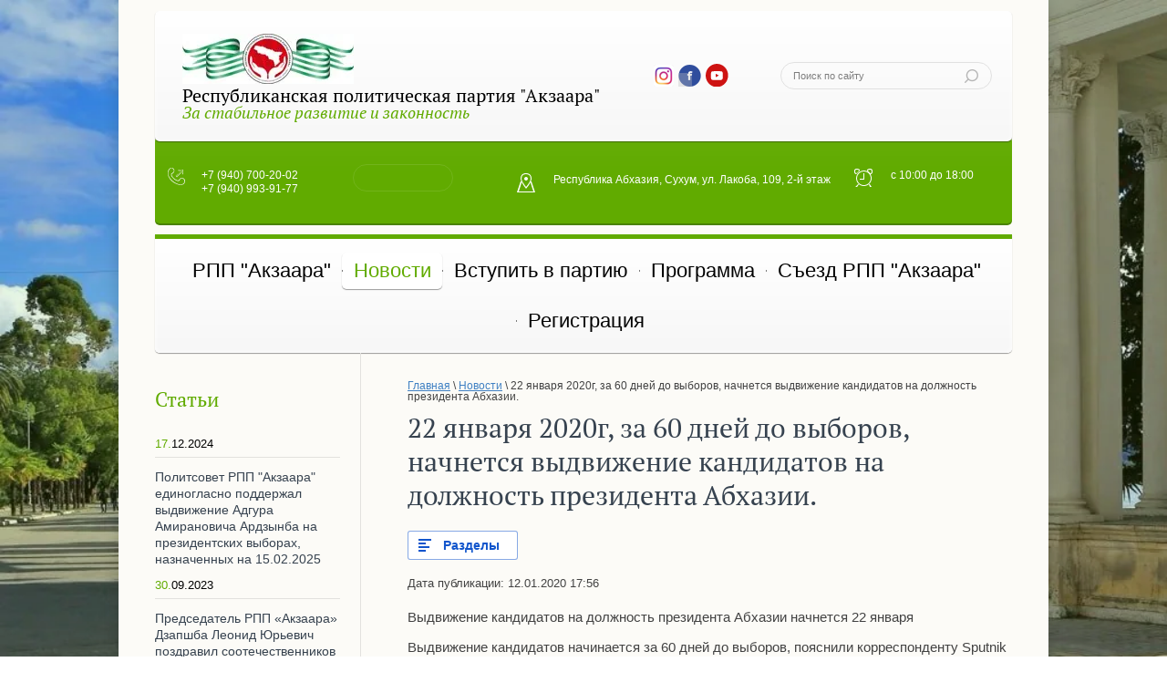

--- FILE ---
content_type: text/html; charset=utf-8
request_url: https://akzaara.ru/novosti/article_post/22-yanvarya-2020g-za-60-dnej-do-vyborov-nachnetsya-vydvizhenie-kandidatov-na-dolzhnost-prezidenta-abhazii
body_size: 14114
content:
		
	
	


<!doctype html>
<html lang="ru">
<head>

<meta name="yandex-verification" content="1cc67c0705c2fbb0" />
<meta charset="utf-8">
<meta name="robots" content="all"/>
<title>22 января 2020г, за 60 дней до выборов, начнется выдвижение кандидатов на должность президента Абхазии.</title>
<!-- assets.top -->
<meta property="og:title" content="22 января 2020г, за 60 дней до выборов, начнется выдвижение кандидатов на должность президента Абхазии.">
<meta name="twitter:title" content="22 января 2020г, за 60 дней до выборов, начнется выдвижение кандидатов на должность президента Абхазии.">
<meta property="og:description" content="22 января 2020г, за 60 дней до выборов, начнется выдвижение кандидатов на должность президента Абхазии.">
<meta name="twitter:description" content="22 января 2020г, за 60 дней до выборов, начнется выдвижение кандидатов на должность президента Абхазии.">
<meta property="og:type" content="website">
<meta property="og:url" content="https://akzaara.ru/novosti/article_post/22-yanvarya-2020g-za-60-dnej-do-vyborov-nachnetsya-vydvizhenie-kandidatov-na-dolzhnost-prezidenta-abhazii">
<meta property="og:site_name" content="akzaara.ru">
<meta name="twitter:card" content="summary">
<!-- /assets.top -->

<meta name="description" content="22 января 2020г, за 60 дней до выборов, начнется выдвижение кандидатов на должность президента Абхазии.">
<meta name="keywords" content="22 января 2020г, за 60 дней до выборов, начнется выдвижение кандидатов на должность президента Абхазии.">
<meta name="SKYPE_TOOLBAR" content="SKYPE_TOOLBAR_PARSER_COMPATIBLE">
<meta name="viewport" content="width=device-width, initial-scale=1.0, maximum-scale=1.0, user-scalable=no">
<meta name="format-detection" content="telephone=no">
<meta http-equiv="x-rim-auto-match" content="none">
<link rel="stylesheet" href="/t/v1490/images/css/theme.scss.css">
<link rel="stylesheet" href="/g/css/styles_articles_tpl.css">
<link rel="stylesheet" href="/t/v1490/images/css/photoswipe.css">
<link rel="stylesheet" href="/t/v1490/images/css/default_skin.css">
<script src="/g/libs/jquery/2.1.3/jquery.min.js"></script>
<meta name="yandex-verification" content="4c3b8a38dc18b80a" />
<meta name="yandex-verification" content="cbf001e4a2f5dfed" />
<meta name="google-site-verification" content="HVYbTker0X-Guv_g1yN8Xq6kDL3rwRzGOURPu27bflE" />
<meta name='wmail-verification' content='028a892b3973cc7bdf7a6ee4742f4359' />

            <!-- 46b9544ffa2e5e73c3c971fe2ede35a5 -->
            <script src='/shared/s3/js/lang/ru.js'></script>
            <script src='/shared/s3/js/common.min.js'></script>
        <link rel='stylesheet' type='text/css' href='/shared/s3/css/calendar.css' /><link rel='stylesheet' type='text/css' href='/shared/highslide-4.1.13/highslide.min.css'/>
<script type='text/javascript' src='/shared/highslide-4.1.13/highslide-with-html.packed.js'></script>
<script type='text/javascript'>
hs.graphicsDir = '/shared/highslide-4.1.13/graphics/';
hs.outlineType = null;
hs.showCredits = false;
hs.lang={cssDirection:'ltr',loadingText:'Загрузка...',loadingTitle:'Кликните чтобы отменить',focusTitle:'Нажмите чтобы перенести вперёд',fullExpandTitle:'Увеличить',fullExpandText:'Полноэкранный',previousText:'Предыдущий',previousTitle:'Назад (стрелка влево)',nextText:'Далее',nextTitle:'Далее (стрелка вправо)',moveTitle:'Передвинуть',moveText:'Передвинуть',closeText:'Закрыть',closeTitle:'Закрыть (Esc)',resizeTitle:'Восстановить размер',playText:'Слайд-шоу',playTitle:'Слайд-шоу (пробел)',pauseText:'Пауза',pauseTitle:'Приостановить слайд-шоу (пробел)',number:'Изображение %1/%2',restoreTitle:'Нажмите чтобы посмотреть картинку, используйте мышь для перетаскивания. Используйте клавиши вперёд и назад'};</script>
<link rel="icon" href="/favicon.jpg" type="image/jpeg">

<!--s3_require-->
<link rel="stylesheet" href="/g/basestyle/1.0.1/articles/articles.css" type="text/css"/>
<link rel="stylesheet" href="/g/basestyle/1.0.1/user/user.css" type="text/css"/>
<link rel="stylesheet" href="/g/basestyle/1.0.1/articles/articles.blue.css" type="text/css"/>
<script type="text/javascript" src="/g/templates/pages/2016.1/articles/articles.js" async></script>
<link rel="stylesheet" href="/g/basestyle/1.0.1/user/user.blue.css" type="text/css"/>
<script type="text/javascript" src="/g/basestyle/1.0.1/user/user.js"></script>
<!--/s3_require-->

<script type='text/javascript' src="/g/s3/misc/eventable/0.0.1/s3.eventable.js"></script>
<script type='text/javascript' src="/g/s3/misc/math/0.0.1/s3.math.js"></script>
<script type='text/javascript' src="/g/s3/menu/allin/0.0.2/s3.menu.allin.js"></script>
<script src="/t/v1490/images/js/owl.carousel.min.js" charset="utf-8"></script>
<script src="/t/v1490/images/js/jquery.alignelements.min.js" charset="utf-8"></script>
<script src="/t/v1490/images/js/map.js" charset="utf-8"></script>
<script src="/t/v1490/images/js/main.js" charset="utf-8"></script>
<script src="/t/v1490/images/js/photoswipe.min.js" charset="utf-8"></script>
<script src="/t/v1490/images/js/photoswipe_ui_default.min.js" charset="utf-8"></script>

            <script src="http://api-maps.yandex.ru/2.0-stable/?load=package.full&lang=ru" type="text/javascript"></script>
    
 	<link rel="stylesheet" href="/t/v1490/images/theme12/styles.scss.css">

<!--[if lt IE 10]>
<script src="/g/libs/ie9-svg-gradient/0.0.1/ie9-svg-gradient.min.js"></script>
<script src="/g/libs/jquery-placeholder/2.0.7/jquery.placeholder.min.js"></script>
<script src="/g/libs/jquery-textshadow/0.0.1/jquery.textshadow.min.js"></script>
<script src="/g/s3/misc/ie/0.0.1/ie.js"></script>
<![endif]-->
<!--[if lt IE 9]>
<script src="/g/libs/html5shiv/html5.js"></script>
<![endif]-->
<link rel="stylesheet" href="/t/images/css/bdr_style.css">
<link rel="stylesheet" href="/t/v1490/images/css/site_addons.scss.css">
</head>
<body style="background-image:url(/d/78ab12d9a0ff70713e44bb346e8e9ed1.jpg); background-color:transparent;">
	<div class="site-cover"></div>
	<div class="overflowhidden">
	<div class="site-wrapper">
		<header role="banner" class="site-header">
			<ul class="header-panel-top clear-self">
				<li class="header-left-part">
					<div class="menu-top-mobile-wrapper">
						<nav class="menu-mobile-top">
							<div class="menu-mobile-button"></div>
							<ul class="menu-top"><li><a href="/" >РПП "Акзаара"</a></li><li class="opened active"><a href="/novosti" >Новости</a></li><li><a href="/vstupit-v-partiyu" >Вступить в партию</a></li><li><a href="/programma" >Программа</a></li><li><a href="/s-ezd-rpp-akzaara-2020" >Съезд РПП "Акзаара"</a></li><li><a href="/user" >Регистрация</a></li></ul>							<div class="menu-top-close-icon"><span>x</span></div>
						</nav>
					</div>
					<div class="company-information">
							<a href="http://akzaara.ru" class="sn-logo">				
	<img src="/thumb/2/4p6kKj1bfuVEC_MeTAwi0g/250r55/d/img_4632-10-07-19-04-42_1.jpg">
	</a>
<div class="logo-text">
							<a href="http://akzaara.ru" class="logo">Республиканская политическая партия &quot;Акзаара&quot;</a>						<div class="site-activity">За стабильное развитие и законность</div></div>

					</div>
				</li>
				<li class="header-right-part">
										    <div class="social-wr">
					        					            <a href="https://www.instagram.com/dzapshbaleonid/">
					            	<img class="img-n" src="/thumb/2/BOyFlN_xGJIlvZYmlvfflw/25r24/d/2020-02-06_15-06-13.png" alt="Instagram" />
					            	<img class="img-h" src="/thumb/2/j3JT2zzvfzSe7wgvDhYtpg/25r24/d/2020-02-06_15-10-52.png" alt="Instagram" />
					            </a>
					        					            <a href="https://www.facebook.com/103268091249913">
					            	<img class="img-n" src="/thumb/2/pYyLr8s_y0b_ErKZCvl6zA/25r24/d/soc2ihov.png" alt="Facebook" />
					            	<img class="img-h" src="/thumb/2/Z3LhzGMlm-rab_XKK95ZIQ/25r24/d/soci2.png" alt="Facebook" />
					            </a>
					        					            <a href="//youtube.com/channel/UCvyutGCKALgzCzCJWkgbvrg">
					            	<img class="img-n" src="/thumb/2/996ck-HyCtLgBAicz46MKg/25r24/d/fgs16_youtube.svg" alt="YouTube" />
					            	<img class="img-h" src="/thumb/2/rDXNi3Ge_W-vVTKwVdm4Uw/25r24/d/fgs16_youtube_square.svg" alt="YouTube" />
					            </a>
					        					    </div>
										<div class="search-wrapper">
						<nav class="form-search">
							<form action="/search" method="get">
								<input type="text" name="search" onBlur="this.value=this.value==''?'Поиск по сайту':this.value" onFocus="this.value=this.value=='Поиск по сайту'?'':this.value;" value="Поиск по сайту" />
								<div class="submit-wrapper"><input type="submit" value="" /></div>
							<re-captcha data-captcha="recaptcha"
     data-name="captcha"
     data-sitekey="6LddAuIZAAAAAAuuCT_s37EF11beyoreUVbJlVZM"
     data-lang="ru"
     data-rsize="invisible"
     data-type="image"
     data-theme="light"></re-captcha></form>
						</nav>
					</div>
				</li>
			</ul>
			<div class="header-mobile-bottom-part">
				<div class="company-information">
						<a href="http://akzaara.ru" class="sn-logo">				
	<img src="/thumb/2/4p6kKj1bfuVEC_MeTAwi0g/250r55/d/img_4632-10-07-19-04-42_1.jpg">
	</a>
						<a href="http://akzaara.ru" class="logo">Республиканская политическая партия &quot;Акзаара&quot;</a>						<div class="site-activity">За стабильное развитие и законность</div>				</div>
			</div>
			<div class="header-bottom-part clear-self">
								<ul class="header-contacts no-slider">
					<li class="site-phone">
						<div class="ico-phone"><svg xmlns="http://www.w3.org/2000/svg" xmlns:xlink="http://www.w3.org/1999/xlink" preserveAspectRatio="xMidYMid" width="19" height="19" viewBox="0 0 58 57"><path d="M42.883,56.986 C39.301,57.060 35.021,56.273 30.002,54.255 C11.148,46.678 -0.349,30.405 0.015,18.032 C-0.008,16.923 0.051,15.838 0.213,14.793 C0.213,14.793 1.610,-0.000 12.129,-0.000 C12.297,-0.000 12.455,0.016 12.619,0.023 C12.788,0.015 12.954,-0.000 13.129,-0.000 C19.221,-0.000 22.231,4.436 21.968,9.049 C22.140,12.698 20.245,16.654 16.108,18.752 C13.947,19.847 13.003,21.284 12.845,22.872 C13.291,27.686 19.823,33.473 22.065,35.504 C24.157,37.397 29.986,41.508 34.560,41.814 C36.473,41.685 38.075,40.741 38.938,38.462 C40.272,34.943 43.679,33.477 47.176,33.679 C51.776,33.515 56.870,36.358 57.812,41.421 C57.966,42.250 58.022,43.107 57.986,43.970 C58.262,50.218 53.427,57.239 42.883,56.986 ZM44.542,34.867 C45.345,34.703 46.180,34.643 47.024,34.681 C47.950,34.637 48.895,34.716 49.828,34.913 C48.810,34.579 47.857,34.407 46.972,34.363 C46.075,34.416 45.263,34.598 44.542,34.867 ZM12.198,22.929 C12.164,22.395 12.192,21.893 12.253,21.423 C12.033,21.888 11.894,22.371 11.845,22.872 C11.902,23.488 12.061,24.120 12.296,24.758 C12.187,24.114 12.159,23.498 12.198,22.929 ZM19.711,13.361 C19.262,14.169 18.685,14.929 18.001,15.627 C18.154,15.501 18.292,15.376 18.431,15.252 C19.030,14.570 19.438,13.931 19.711,13.361 ZM14.015,28.958 C16.252,32.201 19.589,35.167 21.065,36.504 C21.342,36.754 21.694,37.048 22.090,37.362 C20.876,36.343 19.752,35.278 18.720,34.214 C16.874,32.418 15.290,30.585 14.015,28.958 ZM32.984,42.565 C33.522,42.686 34.047,42.764 34.560,42.797 C34.857,42.777 35.146,42.740 35.426,42.678 C35.209,42.680 35.000,42.690 34.764,42.673 C34.234,42.701 33.639,42.664 32.984,42.565 ZM41.440,37.056 C41.457,37.039 41.476,37.024 41.493,37.006 C41.484,37.014 41.473,37.020 41.464,37.028 C41.457,37.037 41.447,37.047 41.440,37.056 ZM51.142,36.413 C49.629,35.738 48.242,35.430 46.988,35.365 C43.482,35.564 41.247,37.755 40.791,39.215 C40.257,40.924 39.182,43.932 34.943,43.690 C33.815,43.772 32.420,43.592 30.681,43.022 C22.584,40.220 16.294,33.109 12.968,28.584 C11.475,26.552 11.087,24.558 11.198,22.929 C11.121,21.720 11.324,20.648 11.646,19.837 L11.667,19.826 C11.667,19.826 12.157,18.852 13.330,17.990 C19.417,14.849 20.186,11.644 20.262,10.374 C20.245,3.251 15.625,1.579 12.656,1.408 C12.166,1.435 11.760,1.498 11.510,1.575 C2.612,3.689 1.676,15.353 1.603,19.009 C1.604,19.067 1.605,19.107 1.605,19.107 C1.605,19.107 1.533,26.075 8.329,35.270 C17.005,46.763 28.934,52.366 35.513,54.162 C37.930,54.775 40.592,55.216 43.193,55.273 C47.537,55.192 51.595,53.924 53.889,50.354 C55.295,48.167 56.033,45.961 56.140,43.901 C55.982,40.768 54.289,38.059 51.142,36.413 ZM12.616,0.407 C12.141,0.435 11.755,0.499 11.510,0.575 C10.631,0.784 9.834,1.090 9.103,1.469 C10.018,1.175 11.019,1.000 12.129,1.000 C12.337,1.000 12.533,1.017 12.734,1.028 C12.868,1.023 12.991,1.000 13.129,1.000 C14.443,1.000 15.601,1.220 16.622,1.595 C15.287,0.780 13.815,0.472 12.616,0.407 ZM4.462,6.103 C5.274,4.832 6.293,3.675 7.541,2.777 C6.990,3.108 6.497,3.497 6.029,3.910 C5.434,4.588 4.908,5.322 4.462,6.103 ZM17.157,2.341 C17.777,2.728 18.332,3.179 18.805,3.692 C18.683,3.508 18.551,3.341 18.418,3.176 C18.016,2.844 17.592,2.566 17.157,2.341 ZM35.513,55.162 C37.903,55.768 40.531,56.207 43.102,56.269 C45.359,56.232 47.536,55.874 49.436,55.042 C47.637,55.673 45.538,56.011 43.148,55.983 C40.044,56.085 36.402,55.530 32.200,54.076 C33.403,54.527 34.523,54.891 35.513,55.162 ZM53.431,51.972 C52.880,52.519 52.259,53.022 51.577,53.480 C52.061,53.199 52.521,52.882 52.952,52.523 C53.114,52.342 53.281,52.169 53.431,51.972 ZM13.322,41.896 C12.687,41.286 12.071,40.668 11.482,40.040 C11.901,40.497 12.327,40.934 12.754,41.368 C12.942,41.548 13.133,41.719 13.322,41.896 ZM14.573,43.040 C14.298,42.792 14.018,42.546 13.750,42.295 C14.024,42.545 14.297,42.798 14.573,43.040 ZM54.431,51.972 C54.305,52.097 54.165,52.213 54.033,52.334 C53.376,53.088 52.606,53.779 51.725,54.387 C52.753,53.766 53.669,52.972 54.431,51.972 ZM12.963,42.552 C12.794,42.386 12.641,42.213 12.475,42.046 C11.785,41.388 11.119,40.720 10.482,40.040 C11.293,40.924 12.124,41.752 12.963,42.552 ZM14.097,43.604 C13.866,43.391 13.622,43.183 13.396,42.967 C13.629,43.184 13.863,43.394 14.097,43.604 ZM0.605,19.107 C0.605,19.107 0.572,22.403 2.761,27.453 C1.542,24.205 0.928,21.005 1.015,18.032 C0.992,16.923 1.051,15.838 1.213,14.793 C1.213,14.793 1.513,11.645 2.865,8.254 C0.968,12.279 0.644,16.934 0.603,19.009 C0.604,19.067 0.605,19.107 0.605,19.107 ZM3.462,6.103 C4.075,5.143 4.810,4.249 5.666,3.478 C6.159,2.910 6.707,2.388 7.312,1.927 C5.656,2.986 4.403,4.457 3.462,6.103 ZM17.399,1.471 C18.070,1.918 18.648,2.449 19.131,3.048 C19.369,3.252 19.596,3.465 19.805,3.692 C19.135,2.684 18.292,1.974 17.399,1.471 ZM20.900,7.259 C20.977,7.847 21.002,8.446 20.968,9.049 C21.031,10.393 20.809,11.778 20.303,13.097 C21.046,11.918 21.228,10.948 21.262,10.374 C21.259,9.191 21.129,8.160 20.900,7.259 ZM20.711,13.361 C20.150,14.370 19.388,15.302 18.458,16.128 C18.329,16.278 18.199,16.426 18.059,16.569 C19.465,15.394 20.268,14.285 20.711,13.361 ZM15.015,28.958 C16.071,30.489 17.371,31.952 18.606,33.217 C19.595,34.179 20.478,34.972 21.065,35.504 C21.375,35.784 21.770,36.115 22.229,36.474 C19.280,34.018 16.834,31.279 15.015,28.958 ZM40.440,37.056 C40.670,36.813 40.919,36.595 41.177,36.390 C41.269,36.280 41.347,36.153 41.445,36.050 C41.045,36.373 40.705,36.716 40.440,37.056 ZM56.947,42.496 C56.988,42.983 57.007,43.475 56.986,43.970 C57.005,44.411 56.994,44.856 56.962,45.301 C57.049,44.829 57.116,44.361 57.140,43.901 C57.116,43.421 57.043,42.954 56.947,42.496 ZM48.875,21.710 L47.875,21.710 L47.875,20.710 L47.875,13.828 L31.002,30.586 L30.502,30.090 L30.002,30.586 L27.023,27.628 L27.526,27.128 L27.023,26.628 L43.889,9.876 L36.960,9.876 L35.960,9.876 L35.960,8.876 L35.960,6.917 L35.960,5.917 L36.960,5.917 L50.854,5.917 L51.854,5.917 L51.854,6.917 L51.854,20.710 L51.854,21.710 L50.854,21.710 L48.875,21.710 ZM50.491,21.257 L50.491,20.710 L49.173,20.710 L49.177,21.257 L50.491,21.257 ZM50.491,7.249 L37.321,7.249 L37.321,8.476 L45.213,8.476 L45.719,8.476 L46.213,8.476 L46.719,8.476 L45.717,9.476 L45.719,9.476 L46.213,9.476 L46.719,9.476 L29.075,27.077 L30.459,28.453 L48.105,10.990 L48.113,11.972 L49.105,10.990 L49.177,20.257 L50.491,20.257 L50.491,7.249 ZM28.075,27.077 L28.326,27.327 L28.526,27.128 L28.275,26.878 L28.075,27.077 ZM47.875,12.208 L47.875,11.835 L30.801,28.792 L30.958,28.948 L47.875,12.208 ZM30.502,29.090 L30.298,29.292 L30.459,29.453 L30.664,29.250 L30.502,29.090 ZM29.958,28.948 L30.159,28.750 L28.776,27.375 L28.576,27.575 L29.958,28.948 ZM28.826,26.830 L45.896,9.876 L45.319,9.876 L28.574,26.579 L28.826,26.830 ZM45.213,9.476 L45.292,9.476 L45.896,8.876 L45.319,8.876 L44.717,9.476 L45.213,9.476 ZM48.118,12.587 L48.121,12.965 L48.875,12.218 L48.875,11.835 L48.118,12.587 ZM48.177,21.257 L48.875,21.257 L48.875,20.710 L48.173,20.710 L48.177,21.257 ZM48.177,20.257 L48.875,20.257 L48.875,12.835 L48.125,13.579 L48.177,20.257 ZM30.958,29.948 L47.875,13.208 L47.875,12.835 L30.801,29.792 L30.958,29.948 ZM29.958,29.948 L30.159,29.750 L28.023,27.628 L28.026,27.624 L27.776,27.375 L27.573,27.578 L29.958,29.948 ZM27.573,26.578 L27.826,26.830 L28.026,26.631 L28.023,26.628 L44.889,9.876 L44.316,9.876 L27.573,26.578 ZM44.292,9.476 L44.896,8.876 L37.321,8.876 L37.321,9.476 L44.292,9.476 ZM36.321,9.476 L36.960,9.476 L36.960,8.876 L36.321,8.876 L36.321,9.476 ZM36.321,8.476 L36.960,8.476 L36.960,7.249 L36.321,7.249 L36.321,8.476 ZM36.321,6.249 L36.321,6.917 L36.960,6.917 L36.960,6.249 L36.321,6.249 ZM37.321,6.249 L37.321,6.917 L50.491,6.917 L50.491,6.249 L37.321,6.249 ZM51.491,6.249 L50.854,6.249 L50.854,6.917 L51.491,6.917 L51.491,6.249 ZM51.491,7.249 L50.854,7.249 L50.854,20.257 L51.491,20.257 L51.491,7.249 ZM51.491,21.257 L51.491,20.710 L50.854,20.710 L50.854,21.257 L51.491,21.257 Z" class="ico-svg"/></svg></div>
						<div class="phone-wrapper">
																	<div><a href="tel:+7 (940) 700-20-02">+7 (940) 700-20-02</a></div>
																	<div><a href="tel:+7 (940) 993-91-77">+7 (940) 993-91-77</a></div>
														</div>
						<a href="" class="call"></a>
					</li>
					<li class="inner-call">
						<a href="" class="call"></a>
					</li>
					<li class="site-address">
						Республика Абхазия, Сухум, ул. Лакоба, 109, 2-й этаж
					</li>
					<li class="site-time-work">
						с 10:00 до 18:00
					</li>
				</ul>
											</div>
			<nav class="menu-top-wrapper">
				<ul class="menu-top"><li><a href="/" >РПП "Акзаара"</a></li><li class="opened active"><a href="/novosti" >Новости</a></li><li><a href="/vstupit-v-partiyu" >Вступить в партию</a></li><li><a href="/programma" >Программа</a></li><li><a href="/s-ezd-rpp-akzaara-2020" >Съезд РПП "Акзаара"</a></li><li><a href="/user" >Регистрация</a></li></ul>			</nav>
								</header> <!-- .site-header -->
		<div class="site-container container-in">
						<aside role="complementary" class="site-sidebar left">
				<div class="side-bar-left-wrapper">
						            <div class="article-wrapper">
		                <div class="article-name">Статьи</div>
			                <div>
			                					        					        <article>
					            <time datetime="17.12.2024">
					            	<span>17.</span>12.2024
					            </time>
					            <a class="article-title" href="/novosti/view/politsovet-rpp-akzaara-edinoglasno-podderzhal-vydvizhenie-adgura-amiranovicha-ardzynba-na-prezidentskih-vyborah-naznachennyh-na-15-02-2024">Политсовет РПП &quot;Акзаара&quot; единогласно поддержал выдвижение Адгура Амирановича Ардзынба на президентских выборах, назначенных на 15.02.2025</a>
					        </article>
					        					        					        					        <article>
					            <time datetime="30.09.2023">
					            	<span>30.</span>09.2023
					            </time>
					            <a class="article-title" href="/novosti/view/predsedatel-rpp-akzaara-dzapshba-leonid-yurevich-pozdravil-sootechestvennikov-s-velikim-prazdnikom-dnem-pobedy-i-nezavisimosti">Председатель РПП «Акзаара» Дзапшба Леонид Юрьевич поздравил соотечественников с великим праздником - Днём Победы и Независимости</a>
					        </article>
					        					        					        					        <article>
					            <time datetime="29.09.2022">
					            	<span>29.</span>09.2022
					            </time>
					            <a class="article-title" href="/novosti/article_post/predsedatel-rpp-akzaara-general-lejtenant-leonid-dzapshba-ot-lica-partii-i-ot-sebya-lichno-pozdravil-narod-abhazii-s-29-letiem-dnya-pobedy-i-nezavisimosti">Председатель РПП «Акзаара» генерал-лейтенант Леонид Дзапшба от лица партии и от себя лично поздравил народ Абхазии с 29-летием Дня Победы и Независимости.</a>
					        </article>
					        					        					        					        <article>
					            <time datetime="04.02.2022">
					            	<span>04.</span>02.2022
					            </time>
					            <a class="article-title" href="/novosti/article_post/zayavlenie-predsedatelya-rpp-akzaara-dzapshba-l-yu">Заявление председателя РПП &quot;Акзаара&quot; Дзапшба Л.Ю.</a>
					        </article>
					        					        					        					        <article>
					            <time datetime="10.03.2021">
					            	<span>10.</span>03.2021
					            </time>
					            <a class="article-title" href="/novosti/article_post/obrashchenie-predsedatelya-rpp-akzaara-k-chpp-rf-v-ra">Обращение председателя РПП &quot;Акзаара&quot; к ЧПП РФ в РА</a>
					        </article>
					        					        					        					        <article>
					            <time datetime="09.08.2020">
					            	<span>09.</span>08.2020
					            </time>
					            <a class="article-title" href="/novosti/article_post/pomoshchnika-prezidenta-abhazii-po-mezhdunarodnym-svyazyam-ne-propuskali-cherez-kpp-psou-nesmotrya-na-diplomaticheskij-pasport">Помощника президента Абхазии по международным связям не пропускали через КПП &quot;Псоу&quot; несмотря на дипломатический паспорт</a>
					        </article>
					        					        					        					        <article>
					            <time datetime="08.08.2020">
					            	<span>08.</span>08.2020
					            </time>
					            <a class="article-title" href="/novosti/article_post/eto-byl-otvet-na-ob-yavlenie-vojny-rossii">Это был ответ на &quot;объявление войны&quot; России</a>
					        </article>
					        					        					        					        <article>
					            <time datetime="03.08.2020">
					            	<span>03.</span>08.2020
					            </time>
					            <a class="article-title" href="/novosti/article_post/rossiya-v-sluchae-neobhodimosti-podderzhit-ves-process-okazaniya-medpomoshchi-i-prebyvaniya-svoih-grazhdan-v-abhazii">Россия в случае необходимости поддержит весь процесс оказания медпомощи и пребывания своих граждан в Абхазии</a>
					        </article>
					        					        					        					        <article>
					            <time datetime="01.08.2020">
					            	<span>01.</span>08.2020
					            </time>
					            <a class="article-title" href="/novosti/article_post/za-proshedshie-sutki-na-19-00-1-avgusta-2020-g-v-abhazii-vyyavleno-eshche-14-novyh-sluchaev-covid-19">За прошедшие сутки, на 19-00 1 августа 2020 г., в Абхазии выявлено еще 14 новых случаев COVID-19</a>
					        </article>
					        					        					        					        <article>
					            <time datetime="01.08.2020">
					            	<span>01.</span>08.2020
					            </time>
					            <a class="article-title" href="/novosti/article_post/granica-otkryta-s-obeih-storon-bez-ogranichenij">Граница открыта с обеих сторон без ограничений</a>
					        </article>
					        					        			                </div>
			                <div class="article-all"><a href="/novosti">Прочитать все статьи</a></div>
		            </div>
		            		         </div>
			</aside> <!-- .site-sidebar.left -->
						<main role="main" class="site-main">
				<div class="site-main__inner ">
					
<div class="site-path-wrap" data-url="/novosti"><a href="/">Главная</a> \ <a href="/novosti">Новости</a> \ 22 января 2020г, за 60 дней до выборов, начнется выдвижение кандидатов на должность президента Абхазии.</div>					<h1>22 января 2020г, за 60 дней до выборов, начнется выдвижение кандидатов на должность президента Абхазии.</h1>
										

<link rel="stylesheet" href="/g/libs/jquery-popover/0.0.3/jquery.popover.css">


<div class="g-page g-page-article g-page-article--main">
	<div class="g-top-panel g-top-panel--relative">
		
	<div class="g-categories">
		<a href="#" class="g-categories__button">Разделы</a>
		<div class="g-categories__dropdown">
			<ul class="g-menu-2 g-menu-2--level-1"><li class="g-menu-2__item g-menu-2__item--level-1"><a href="/stati-v-smi-abkhazii/folder/programma-partii" class="g-menu-2__link g-menu-2__link--level-1">Программа партии</a></li><li class="g-menu-2__item g-menu-2__item--level-1"><a href="/folder/novosti" class="g-menu-2__link g-menu-2__link--level-1">novosti</a></li></ul>
		</div>
	</div>
	</div>
	
	<style>
		
			.g-menu-2__link{display: block;}
			@media (max-width: 380px){
				.g-article--simple-view .g-article__image{float: none;margin-right: auto;margin-left: auto;text-align: center;}
			}
		
	</style>

	
				
			<style>
				
				
					.g-comment__form{max-width: 600px;}
					.g-rating-edit{max-width: 115px;}
				
					.g-form-field__hint--popup{position: relative;top: auto; left: 0; margin: 10px 0 0;max-width: 100%;white-space: normal;}
					.g-form-field__hint--popup:before{
						top: -6px;
						left: 10px;
						transform: rotate(45deg);
					}
					.g-page-article__text,.g-page-article__date{color: inherit;}
				
			</style>

			<div class="g-page-article">
	<div class="g-page-article__top-panel">

				
		
		<div class="g-page-article__date">Дата публикации: 12.01.2020 17:56</div>

				 
		       	</div>

	
	<div class="g-page-article__text">
		<p>Выдвижение кандидатов на должность президента Абхазии начнется 22 января</p>

<p>Выдвижение кандидатов начинается за 60 дней до выборов, пояснили корреспонденту Sputnik в ЦИК.</p>

<p>После поступления необходимых документов о выдвижении кандидата ЦИК должен зарегистрировать его в течение 10 дней.</p>

<p>Заканчивается регистрация за 30 дней до голосования.</p>
<br />
Источник:&nbsp;<a href="https://sputnik-abkhazia.ru/Abkhazia/20200112/1029173310/Aktsiya-oppozitsii-u-Administratsii-prezidenta-Abkhazii-Tekstovaya-translyatsiya.html">https://sputnik-abkhazia.ru/Abkhazia/20200112/1029173310/Aktsiya-oppozitsii-u-Administratsii-prezidenta-Abkhazii-Tekstovaya-translyatsiya.html</a>
	</div>

	<div class="g-clear"></div>

	
		
			<div id="g-page-article__comment-list" class="sg-page-article__comment-list">
			<div class="g-header g-header--h2">Комментарии</div>
														<p>Комментариев пока нет</p>


						<div class="g-notice ">
	Пожалуйста, авторизуйтесь, чтобы оставить комментарий.
</div>						


<div class="g-auth-page-block-wr">
		<div class="g-auth-page-block">
		<div class="g-auth-page-block__sideleft">
			<form action="/user/login?return_url=%2Fnovosti%2Farticle_post%2F22-yanvarya-2020g-za-60-dnej-do-vyborov-nachnetsya-vydvizhenie-kandidatov-na-dolzhnost-prezidenta-abhazii" method="post">
													<div class="g-form-field g-auth__row">
						<div class="g-form-field__title">
							<label for="login">
								E-mail:
							</label>
						</div>
						<input required class="g-form-control-text" name="login" id="login" placeholder="sample@domain.ru" type="text" value="">
					</div>
					<div class="g-form-field g-auth__row">
						<div class="g-form-field__title">
							<label for="password">Пароль:</label>
							<div class="g-auth__fogot-password-w">
								<a href="/user/forgot_password" class="g-auth__fogot-password">Забыли пароль?</a>
							</div>
						</div>
						<input required class="g-form-control-text" type="password" name="password" id="password" placeholder="**********">
					</div>
					<div class="g-auth__right-container">
						<a href="/user/register" class="g-button g-button--invert">Регистрация</a>
					</div>
					<div class="g-auth__left-container" style="padding: 0;">
						<button style='width:95%' type="submit" class="g-button">Вход</button>
					</div>
							<re-captcha data-captcha="recaptcha"
     data-name="captcha"
     data-sitekey="6LddAuIZAAAAAAuuCT_s37EF11beyoreUVbJlVZM"
     data-lang="ru"
     data-rsize="invisible"
     data-type="image"
     data-theme="light"></re-captcha></form>
		</div>
		<div class="g-auth-page-block__sideright">
							
				<div class="g-auth__row" style='margin:0'>
											



				
						<div class="g-form-field__title"><b>Также Вы можете войти через:</b></div>
			<div class="g-social">
																												<div class="g-social__row">
								<a href="/users/hauth/start/vkontakte?return_url=/novosti/article_post/22-yanvarya-2020g-za-60-dnej-do-vyborov-nachnetsya-vydvizhenie-kandidatov-na-dolzhnost-prezidenta-abhazii" class="g-social__item g-social__item--vk-large" rel="nofollow">Vkontakte</a>
							</div>
																
			</div>
			
		
	
			<div class="g-auth__personal-note">
									
			
							Я выражаю <a href="/user/agreement" target="_blank">согласие на передачу и обработку персональных данных</a> в соответствии с <a href="/user/policy" target="_blank">политикой конфиденциальности</a>
					</div>
										</div>
				
				
									</div>
								</div>
</div>
				
		</div>
	</div>
		
	</div>

	<div class="article-wrapper mobile">
	    <div class="article-name">Статьи</div>
	        <div>
	        	        	        <article>
	            <time datetime="17.12.2024">
	            	<span>17.</span>12.2024
	            </time>
	            <a class="article-title" href="/novosti/view/politsovet-rpp-akzaara-edinoglasno-podderzhal-vydvizhenie-adgura-amiranovicha-ardzynba-na-prezidentskih-vyborah-naznachennyh-na-15-02-2024">Политсовет РПП &quot;Акзаара&quot; единогласно поддержал выдвижение Адгура Амирановича Ардзынба на президентских выборах, назначенных на 15.02.2025</a>
	        </article>
	        	        	        	        <article>
	            <time datetime="30.09.2023">
	            	<span>30.</span>09.2023
	            </time>
	            <a class="article-title" href="/novosti/view/predsedatel-rpp-akzaara-dzapshba-leonid-yurevich-pozdravil-sootechestvennikov-s-velikim-prazdnikom-dnem-pobedy-i-nezavisimosti">Председатель РПП «Акзаара» Дзапшба Леонид Юрьевич поздравил соотечественников с великим праздником - Днём Победы и Независимости</a>
	        </article>
	        	        	        	        <article>
	            <time datetime="29.09.2022">
	            	<span>29.</span>09.2022
	            </time>
	            <a class="article-title" href="/novosti/article_post/predsedatel-rpp-akzaara-general-lejtenant-leonid-dzapshba-ot-lica-partii-i-ot-sebya-lichno-pozdravil-narod-abhazii-s-29-letiem-dnya-pobedy-i-nezavisimosti">Председатель РПП «Акзаара» генерал-лейтенант Леонид Дзапшба от лица партии и от себя лично поздравил народ Абхазии с 29-летием Дня Победы и Независимости.</a>
	        </article>
	        	        	        	        <article>
	            <time datetime="04.02.2022">
	            	<span>04.</span>02.2022
	            </time>
	            <a class="article-title" href="/novosti/article_post/zayavlenie-predsedatelya-rpp-akzaara-dzapshba-l-yu">Заявление председателя РПП &quot;Акзаара&quot; Дзапшба Л.Ю.</a>
	        </article>
	        	        	        	        <article>
	            <time datetime="10.03.2021">
	            	<span>10.</span>03.2021
	            </time>
	            <a class="article-title" href="/novosti/article_post/obrashchenie-predsedatelya-rpp-akzaara-k-chpp-rf-v-ra">Обращение председателя РПП &quot;Акзаара&quot; к ЧПП РФ в РА</a>
	        </article>
	        	        	        	        <article>
	            <time datetime="09.08.2020">
	            	<span>09.</span>08.2020
	            </time>
	            <a class="article-title" href="/novosti/article_post/pomoshchnika-prezidenta-abhazii-po-mezhdunarodnym-svyazyam-ne-propuskali-cherez-kpp-psou-nesmotrya-na-diplomaticheskij-pasport">Помощника президента Абхазии по международным связям не пропускали через КПП &quot;Псоу&quot; несмотря на дипломатический паспорт</a>
	        </article>
	        	        	        	        <article>
	            <time datetime="08.08.2020">
	            	<span>08.</span>08.2020
	            </time>
	            <a class="article-title" href="/novosti/article_post/eto-byl-otvet-na-ob-yavlenie-vojny-rossii">Это был ответ на &quot;объявление войны&quot; России</a>
	        </article>
	        	        	        	        <article>
	            <time datetime="03.08.2020">
	            	<span>03.</span>08.2020
	            </time>
	            <a class="article-title" href="/novosti/article_post/rossiya-v-sluchae-neobhodimosti-podderzhit-ves-process-okazaniya-medpomoshchi-i-prebyvaniya-svoih-grazhdan-v-abhazii">Россия в случае необходимости поддержит весь процесс оказания медпомощи и пребывания своих граждан в Абхазии</a>
	        </article>
	        	        	        	        <article>
	            <time datetime="01.08.2020">
	            	<span>01.</span>08.2020
	            </time>
	            <a class="article-title" href="/novosti/article_post/za-proshedshie-sutki-na-19-00-1-avgusta-2020-g-v-abhazii-vyyavleno-eshche-14-novyh-sluchaev-covid-19">За прошедшие сутки, на 19-00 1 августа 2020 г., в Абхазии выявлено еще 14 новых случаев COVID-19</a>
	        </article>
	        	        	        	        <article>
	            <time datetime="01.08.2020">
	            	<span>01.</span>08.2020
	            </time>
	            <a class="article-title" href="/novosti/article_post/granica-otkryta-s-obeih-storon-bez-ogranichenij">Граница открыта с обеих сторон без ограничений</a>
	        </article>
	        	        	        </div>
	        <div class="article-all"><a href="/novosti">Прочитать все статьи</a></div>
	</div>
    <div class="contacts-bottom-wrapper">
    	<div class="title">Контакты партии &quot;Акзаара&quot;</div>
    	<div class="contacts-inner-wrapper">
    		    			<div class="contacts-item"><span>Написать письмо:</span>&nbsp;<ul>
	<li><a href="mailto:akzaara@mail.ru">akzaara@mail.ru</a>&nbsp; -&nbsp;<span style="color:#000000;">официальные обращения, председатель Партии.</span></li>
	<li><a href="mailto:office@akzaara.ru"><span style="color:#27ae60;">office@akzaara.su</span></a><span style="color:#000000;">&nbsp;&nbsp;-&nbsp;&nbsp;для вступления в Партию.</span></li>
	<li><a href="mailto:mail@akzaara.ru">mail@akzaara.su</a>&nbsp;;&nbsp;<a href="mailto:akzaara@yandex.ru">akzaara@yandex.ru</a>&nbsp;<span style="color:#000000;">&nbsp;-&nbsp;&nbsp;по вопросам сайта.</span></li>
</ul></div>
    		    			<div class="contacts-item"><span>Позвонить:</span>&nbsp;<p>+7 940&nbsp;700-20-02 ;&nbsp; +7 940&nbsp;993-91-77</p></div>
    		    			<div class="contacts-item"><span>Приехать в офис:</span>&nbsp;<p>Республика Абхазия, Сухум, ул.Лакоба, 109, 2-й этаж.</p></div>
    		    			<div class="contacts-item"><span>Мы в соцсетях</span>&nbsp;<p>&nbsp; &nbsp;&nbsp;&nbsp;<strong><span style="font-size:11pt;"><a href="https://www.instagram.com/za_dzapshba/" target="_blank">Instagram</a></span></strong>&nbsp; &nbsp;&nbsp;&nbsp;&nbsp;<span style="font-size:11pt;"><strong><a href="https://www.facebook.com/103268091249913" target="_blank">Facebook</a></strong></span>&nbsp; &nbsp; &nbsp;<span style="font-size:11pt;"><strong><a href="https://www.youtube.com/channel/UCvyutGCKALgzCzCJWkgbvrg" target="_blank">YouTube</a>&nbsp;</strong></span><br />
<span style="font-size:11pt;">Политика конфиденциальности<strong>&nbsp; &nbsp;</strong></span></p></div>
    		    	</div>
    </div>
</div>
			</main> <!-- .site-main -->
		</div>
		<footer role="contentinfo" class="site-footer">
						<ul class="footer-bottom-part">
				 <li class="site-name">Copyright &copy;  - 2026 </li>
				 <li class="site-counters"><!--LiveInternet counter--><a href="https://www.liveinternet.ru/click"
target="_blank"><img id="licntFE0D" width="88" height="31" style="border:0" 
title="LiveInternet: показано число просмотров за 24 часа, посетителей за 24 часа и за сегодня"
src="[data-uri]"
alt=""/></a><script>(function(d,s){d.getElementById("licntFE0D").src=
"https://counter.yadro.ru/hit?t11.1;r"+escape(d.referrer)+
((typeof(s)=="undefined")?"":";s"+s.width+"*"+s.height+"*"+
(s.colorDepth?s.colorDepth:s.pixelDepth))+";u"+escape(d.URL)+
";h"+escape(d.title.substring(0,150))+";"+Math.random()})
(document,screen)</script><!--/LiveInternet-->

<!-- Yandex.Metrika counter -->
<script type="text/javascript">
    (function(m,e,t,r,i,k,a){
        m[i]=m[i]||function(){(m[i].a=m[i].a||[]).push(arguments)};
        m[i].l=1*new Date();
        for (var j = 0; j < document.scripts.length; j++) {if (document.scripts[j].src === r) { return; }}
        k=e.createElement(t),a=e.getElementsByTagName(t)[0],k.async=1,k.src=r,a.parentNode.insertBefore(k,a)
    })(window, document,'script','https://mc.yandex.ru/metrika/tag.js?id=103943011', 'ym');

    ym(103943011, 'init', {ssr:true, webvisor:true, clickmap:true, ecommerce:"dataLayer", accurateTrackBounce:true, trackLinks:true});
</script>
<noscript><div><img src="https://mc.yandex.ru/watch/103943011" style="position:absolute; left:-9999px;" alt="" /></div></noscript>
<!-- /Yandex.Metrika counter -->
<!--__INFO2026-01-20 00:58:27INFO__-->
</li>
    			<li class="site-copyright"><span style='font-size:14px;' class='copyright'><!--noindex--> <span style="text-decoration:underline; cursor: pointer;" onclick="javascript:window.open('https://megagr'+'oup.ru/?utm_referrer='+location.hostname)" class="copyright">Megagroup.ru</span> <!--/noindex--></span></li>
			</ul>
		</footer> <!-- .site-footer -->
	</div>
	<script src="/t/v1490/images/js/flexFix.js"></script>

<!-- assets.bottom -->
<!-- </noscript></script></style> -->
<script src="/my/s3/js/site.min.js?1768462484" ></script>
<!-- Yandex.Metrika counter -->
<script type="text/javascript">
    (function(m,e,t,r,i,k,a){
        m[i]=m[i]||function(){(m[i].a=m[i].a||[]).push(arguments)};
        m[i].l=1*new Date();
        k=e.createElement(t),a=e.getElementsByTagName(t)[0],k.async=1,k.src=r,a.parentNode.insertBefore(k,a)
    })(window, document,'script','//mc.yandex.ru/metrika/tag.js', 'ym');

    ym(54862894, 'init', {accurateTrackBounce:true, trackLinks:true, webvisor:true, clickmap:true, params: {__ym: {isFromApi: 'yesIsFromApi'}}});
</script>
<noscript><div><img src="https://mc.yandex.ru/watch/54862894" style="position:absolute; left:-9999px;" alt="" /></div></noscript>
<!-- /Yandex.Metrika counter -->
<script >/*<![CDATA[*/
var megacounter_key="df0ac6ff49924d86b99150e719f1d032";
(function(d){
    var s = d.createElement("script");
    s.src = "//counter.megagroup.ru/loader.js?"+new Date().getTime();
    s.async = true;
    d.getElementsByTagName("head")[0].appendChild(s);
})(document);
/*]]>*/</script>
<script >/*<![CDATA[*/
$ite.start({"sid":2400234,"vid":2419300,"aid":2869973,"stid":4,"cp":21,"active":true,"domain":"akzaara.ru","lang":"ru","trusted":false,"debug":false,"captcha":3,"onetap":[{"provider":"vkontakte","provider_id":"51947198","code_verifier":"jFDMkZ1NNzkjGZUWD2U3TGZEZN3NNkJVMNj0FZThWJT"}]});
/*]]>*/</script>
<!-- /assets.bottom -->
</body>
</html>
<!-- 975 -->
</html>

--- FILE ---
content_type: text/css
request_url: https://akzaara.ru/t/v1490/images/css/theme.scss.css
body_size: 16640
content:
@charset "utf-8";
html {
  font-family: sans-serif;
  -ms-text-size-adjust: 100%;
  -webkit-text-size-adjust: 100%;
  overflow-y: scroll; }

body {
  margin: 0; }

article, aside, details, figcaption, figure, footer, header, hgroup, main, menu, nav, section, summary {
  display: block; }

audio, canvas, progress, video {
  display: inline-block;
  vertical-align: baseline; }

audio:not([controls]) {
  display: none;
  height: 0; }

[hidden], template {
  display: none; }

a {
  background-color: transparent; }

a:active, a:hover {
  outline: 0; }

abbr[title] {
  border-bottom: 1px dotted; }

b, strong {
  font-weight: 700; }

dfn {
  font-style: italic; }

h1 {
  font-size: 2em;
  margin: 0.67em 0; }

mark {
  background: #ff0;
  color: #000; }

small {
  font-size: 80%; }

sub, sup {
  font-size: 75%;
  line-height: 0;
  position: relative;
  vertical-align: baseline; }

sup {
  top: -0.5em; }

sub {
  bottom: -0.25em; }

img {
  border: 0; }

svg:not(:root) {
  overflow: hidden; }

figure {
  margin: 1em 40px; }

hr {
  box-sizing: content-box;
  height: 0; }

pre {
  overflow: auto; }

code, kbd, pre, samp {
  font-family: monospace, monospace;
  font-size: 1em; }

button, input, optgroup, select, textarea {
  font: inherit;
  margin: 0; }

button {
  overflow: visible; }

button, select {
  text-transform: none; }

button, html input[type="button"], input[type="reset"], input[type="submit"] {
  -webkit-appearance: button;
  cursor: pointer; }

button[disabled], html input[disabled] {
  cursor: default; }

button::-moz-focus-inner, input::-moz-focus-inner {
  border: 0;
  padding: 0; }

input {
  line-height: normal; }

input[type="checkbox"], input[type="radio"] {
  box-sizing: border-box;
  padding: 0; }

input[type="number"]::-webkit-inner-spin-button, input[type="number"]::-webkit-outer-spin-button {
  height: auto; }

input[type="search"] {
  -webkit-appearance: textfield;
  box-sizing: content-box; }

input[type="search"]::-webkit-search-cancel-button, input[type="search"]::-webkit-search-decoration {
  -webkit-appearance: none; }

fieldset {
  border: 1px solid silver;
  margin: 0 2px;
  padding: 0.35em 0.625em 0.75em; }

legend {
  border: 0;
  padding: 0; }

textarea {
  overflow: auto; }

optgroup {
  font-weight: 700; }

table {
  border-collapse: collapse; }
/*border-spacing:0*/
/*td,th{padding:0}*/
@media print {
  * {
    background: transparent !important;
    color: #000 !important;
    box-shadow: none !important;
    text-shadow: none !important; }

  a, a:visited {
    text-decoration: underline; }

  a[href]:after {
    content: " (" attr(href) ")"; }

  abbr[title]:after {
    content: " (" attr(title) ")"; }

  pre, blockquote {
    border: 1px solid #999;
    page-break-inside: avoid; }

  thead {
    display: table-header-group; }

  tr, img {
    page-break-inside: avoid; }

  img {
    max-width: 100% !important; }

  @page {
    margin: 0.5cm; }

  p, h2, h3 {
    orphans: 3;
    widows: 3; }

  h2, h3 {
    page-break-after: avoid; } }

.hide {
  display: none; }

.show {
  display: block; }

.invisible {
  visibility: hidden; }

.visible {
  visibility: visible; }

.reset-indents {
  padding: 0;
  margin: 0; }

.reset-font {
  line-height: 0;
  font-size: 0; }

.clear-list {
  list-style: none;
  padding: 0;
  margin: 0; }

.clearfix:before, .clearfix:after {
  display: table;
  content: "";
  line-height: 0;
  font-size: 0; }
  .clearfix:after {
    clear: both; }

.clear {
  visibility: hidden;
  clear: both;
  height: 0;
  font-size: 1px;
  line-height: 0; }

.clear-self::after {
  display: block;
  visibility: hidden;
  clear: both;
  height: 0;
  content: ''; }

.overflowHidden {
  overflow: hidden; }

.thumb, .YMaps, .ymaps-map {
  color: #000; }

.table {
  display: table; }
  .table .tr {
    display: table-row; }
    .table .tr .td {
      display: table-cell; }

.table0, .table1, .table2 {
  border-collapse: collapse; }
  .table0 td, .table1 td, .table2 td {
    padding: 0.5em; }

.table1, .table2 {
  border: 1px solid #afafaf; }
  .table1 td, .table2 td, .table1 th, .table2 th {
    border: 1px solid #afafaf; }

.table2 th {
  padding: 0.5em;
  color: #fff;
  background: #f00; }

@font-face {
  font-family: 'pt_serif';
  src: url("/g/fonts/pt_serif/pt_serif-r.eot");
  src: url("/g/fonts/pt_serif/pt_serif-r.eot?#iefix") format("embedded-opentype"), url("/g/fonts/pt_serif/pt_serif-r.woff2") format("woff2"), url("/g/fonts/pt_serif/pt_serif-r.woff") format("woff"), url("/g/fonts/pt_serif/pt_serif-r.ttf") format("truetype"), url("/g/fonts/pt_serif/pt_serif-r.svg#pt_serif") format("svg");
  font-weight: normal;
  font-style: normal; }

@font-face {
  font-family: 'pt_serifi';
  src: url("/g/fonts/pt_serif/pt_serif-i.eot");
  src: url("/g/fonts/pt_serif/pt_serif-i.eot?#iefix") format("embedded-opentype"), url("/g/fonts/pt_serif/pt_serif-i.woff2") format("woff2"), url("/g/fonts/pt_serif/pt_serif-i.woff") format("woff"), url("/g/fonts/pt_serif/pt_serif-i.ttf") format("truetype"), url("/g/fonts/pt_serif/pt_serif-i.svg#pt_serifi") format("svg");
  font-weight: normal;
  font-style: normal; }

html, body {
  height: 100%; }

html {
  font-size: 15px; }

body {
  position: relative;
  text-align: left;
  color: #424242;
  font-family: Arial, Helvetica, sans-serif;
  line-height: 1.25;
  background-repeat: no-repeat;
  background-attachment: fixed;
  background-size: cover;
  min-width: 320px; }

.site-cover {
  background: rgba(255, 255, 255, 0.7);
  min-height: 100%;
  position: fixed;
  left: 0;
  right: 0;
  top: 0;
  bottom: 0; }

.overflowhidden {
  overflow: hidden; }

h1, h2, h3, h4, h5, h6 {
  color: #36424f;
  font-family: 'pt_serif', Arial, Helvetica, sans-serif;
  font-weight: normal;
  font-style: normal; }

.site-path-wrap {
  font-size: 12px;
  margin-bottom: 10px;
  white-space: pre-wrap;
  line-height: 1;
  color: #424242; }
  .site-path-wrap a {
    color: #3f80c3; }

a[href^="tel:"] {
  text-decoration: none;
  color: inherit;
  cursor: default; }

h1 {
  margin-top: 0;
  font-size: 22px; }

h2 {
  font-size: 17px; }

h3 {
  font-size: 13px; }

h4 {
  font-size: 11px; }

h5 {
  font-size: 9px; }

h6 {
  font-size: 7px; }

h5, h6 {
  font-weight: bold; }

h1 {
  margin-top: 0;
  font-size: 2rem; }

h2 {
  font-size: 1.5rem; }

h3 {
  font-size: 1.17rem; }

h4 {
  font-size: 1rem; }

h5 {
  font-size: 0.83rem; }

h6 {
  font-size: 0.67rem; }

h5, h6 {
  font-weight: bold; }

a {
  text-decoration: underline;
  color: #3f80c3; }

a:hover {
  text-decoration: none; }

a img {
  border-color: #424242; }

img, textarea, object, object embed, .table-wrapper {
  max-width: 100%; }

.table-wrapper {
  overflow: auto; }

img {
  height: auto; }

table img {
  max-width: none; }

* {
  -webkit-tap-highlight-color: rgba(0, 0, 0, 0); }

.site-path {
  margin-bottom: 10px;
  white-space: pre-wrap;
  line-height: 1; }

.site-header a img, .site-sidebar a img, .site-footer a img {
  border: none; }

.site-header p, .site-footer p {
  margin: 0; }

.site-sidebar p:first-child {
  margin-top: 0; }
  .site-sidebar p:last-child {
    border-bottom: 0; }

.site-wrapper {
  min-height: 100%;
  max-width: 940px;
  padding: 4px 0 0;
  margin: auto;
  background-color: #fcfbf7;
  -moz-box-shadow: 0 1px 16px rgba(0, 0, 0, 0.16);
  -webkit-box-shadow: 0 1px 16px rgba(0, 0, 0, 0.16);
  box-shadow: 0 1px 16px rgba(0, 0, 0, 0.16);
  position: relative;
  z-index: 2;
  display: -moz-box;
  display: -webkit-box;
  display: -webkit-flex;
  display: -moz-flex;
  display: -ms-flexbox;
  display: flex;
  -webkit-box-direction: normal;
  -webkit-box-orient: vertical;
  -moz-box-direction: normal;
  -moz-box-orient: vertical;
  -webkit-flex-direction: column;
  -moz-flex-direction: column;
  -ms-flex-direction: column;
  flex-direction: column; }
  .ie .site-wrapper {
    height: 100%; }

@media (min-width: 940px) {
  .site-wrapper {
    padding: 14px 40px 0; } }

.site-header {
  -webkit-box-flex: none;
  -webkit-flex: none;
  -moz-box-flex: none;
  -moz-flex: none;
  -ms-flex: none;
  flex: none;
  margin: 0 6px; }
  .site-header ul {
    padding: 0;
    margin: 0;
    list-style: none; }

@media (min-width: 940px) {
  .site-header {
    margin: 0; } }

.site-header ul.header-panel-top {
  text-align: justify;
  position: relative;
  z-index: 3;
  font-size: 1px;
  background-color: white;
  background-image: -o-linear-gradient(#fff, #f7f7f7);
  background-image: -moz-linear-gradient(#fff, #f7f7f7);
  background-image: -webkit-linear-gradient(#fff, #f7f7f7);
  background-image: -ms-linear-gradient(#fff, #f7f7f7);
  background-image: linear-gradient( #fff, #f7f7f7);
  -pie-background: linear-gradient( #fff, #f7f7f7);
  -webkit-border-radius: 5px;
  -moz-border-radius: 5px;
  -ms-border-radius: 5px;
  -o-border-radius: 5px;
  border-radius: 5px;
  -moz-box-shadow: 0 1px 1px rgba(0, 0, 0, 0.38), inset 0 0 5px white;
  -webkit-box-shadow: 0 1px 1px rgba(0, 0, 0, 0.38), inset 0 0 5px white;
  box-shadow: 0 1px 1px rgba(0, 0, 0, 0.38), inset 0 0 5px white; }
  @media (min-width: 1024px) {
  .site-header ul.header-panel-top {
    padding: 11px 0 20px; } }
  .site-header ul.header-panel-top:after {
    width: 100%;
    display: inline-block;
    content: ""; }
  .site-header ul.header-panel-top > li {
    display: inline-block;
    vertical-align: middle;
    text-align: left; }

.social-wr {
  font-size: 0;
  padding: 10px 0;
  text-align: right;
  max-width: 145px;
  display: inline-block;
  vertical-align: middle; }
  .social-wr a {
    display: inline-block;
    width: 25px;
    height: 25px;
    margin: 0 5px 0 0; }
  .social-wr a .img-h {
    display: none; }
  .social-wr a:hover .img-h {
    display: inline-block; }
    .social-wr a:hover .img-n {
      display: none; }
  .header-mobile-bottom-part {
    display: none; }

.header-bottom-part {
  margin-top: -5px; }

.menu-mobile-top {
  font-size: 0; }

.logo {
  color: #000;
  font-family: 'pt_serif', Arial, Helvetica, sans-serif;
  text-decoration: none; }

.site-activity {
  color: #3f80c3;
  font-family: 'pt_serifi', Arial, Helvetica, sans-serif;
  line-height: 12px; }

.site-header ul.header-contacts {
  background-color: #3f80c3;
  background-image: -webkit-gradient(linear, left bottom, left top, color-stop(0%, transparent), color-stop(56%, transparent), color-stop(100%, rgba(255, 255, 255, 0.03)));
  background-image: -o-linear-gradient(bottom, transparent 0%, transparent 56%, rgba(255, 255, 255, 0.03) 100%);
  background-image: -moz-linear-gradient(bottom, transparent 0%, transparent 56%, rgba(255, 255, 255, 0.03) 100%);
  background-image: -webkit-linear-gradient(bottom, transparent 0%, transparent 56%, rgba(255, 255, 255, 0.03) 100%);
  background-image: -ms-linear-gradient(bottom, transparent 0%, transparent 56%, rgba(255, 255, 255, 0.03) 100%);
  background-image: linear-gradient(to top, transparent 0%, transparent 56%, rgba(255, 255, 255, 0.03) 100%);
  -pie-background: linear-gradient(to top, transparent 0%, transparent 56%, rgba(255, 255, 255, 0.03) 100%);
  -webkit-border-radius: 5px;
  -moz-border-radius: 5px;
  -ms-border-radius: 5px;
  -o-border-radius: 5px;
  border-radius: 5px;
  -moz-box-shadow: inset 0 -2px 0 rgba(0, 0, 0, 0.24);
  -webkit-box-shadow: inset 0 -2px 0 rgba(0, 0, 0, 0.24);
  box-shadow: inset 0 -2px 0 rgba(0, 0, 0, 0.24);
  text-align: center;
  padding: 20px 0;
  margin: 0; }

.site-phone {
  color: #fff;
  font-size: 18px;
  text-align: left;
  position: relative; }
  .site-phone a {
    color: #fff; }
  .site-phone .ico-phone {
    width: 19px;
    height: 19px;
    position: absolute;
    left: -9px;
    top: -1px; }
  @media (min-width: 768px) {
    .site-phone .ico-phone {
      left: -5px; } }
  @media (min-width: 1024px) {
    .site-phone .ico-phone {
      left: -36px; } }
  .site-phone .ico-phone .ico-svg {
    fill: #fff; }

.call {
  width: 108px;
  height: 28px;
  border: 1px solid rgba(255, 255, 255, 0.1);
  -webkit-border-radius: 15px;
  -moz-border-radius: 15px;
  -ms-border-radius: 15px;
  -o-border-radius: 15px;
  border-radius: 15px;
  text-align: center;
  color: #fff;
  font-size: 12px;
  line-height: 28px;
  text-decoration: none;
  font-weight: normal;
  display: block;
  margin: 4px 0 0;
  -webkit-transition: all 0.3s ease-in-out;
  -moz-transition: all 0.3s ease-in-out;
  -o-transition: all 0.3s ease-in-out;
  -ms-transition: all 0.3s ease-in-out;
  transition: all 0.3s ease-in-out; }
  .call:hover {
    background-color: rgba(255, 255, 255, 0.08);
    border: 1px solid rgba(255, 255, 255, 0.1); }
  .call:active {
    background-color: rgba(0, 0, 0, 0.08);
    -moz-box-shadow: inset 0.5px 0.9px 1px rgba(0, 0, 0, 0.17);
    -webkit-box-shadow: inset 0.5px 0.9px 1px rgba(0, 0, 0, 0.17);
    box-shadow: inset 0.5px 0.9px 1px rgba(0, 0, 0, 0.17); }

.site-address {
  font-size: 15px;
  color: #fff;
  min-height: 21px;
  padding: 0 0 0 40px;
  background: url("data:image/svg+xml,%3Csvg%20version%3D%221.1%22%20baseProfile%3D%22full%22%20xmlns%3D%22http%3A%2F%2Fwww.w3.org%2F2000%2Fsvg%22%20xmlns%3Axlink%3D%22http%3A%2F%2Fwww.w3.org%2F1999%2Fxlink%22%20xmlns%3Aev%3D%22http%3A%2F%2Fwww.w3.org%2F2001%2Fxml-events%22%20xml%3Aspace%3D%22preserve%22%20x%3D%220px%22%20y%3D%220px%22%20width%3D%2220px%22%20height%3D%2221px%22%20%20viewBox%3D%220%200%2020%2021%22%20preserveAspectRatio%3D%22none%22%20shape-rendering%3D%22geometricPrecision%22%3E%22%3Cpath%20fill%3D%22%23ffffff%22%20d%3D%22M20.000%2C21.000%20L-0.000%2C21.000%20L4.000%2C9.000%20L4.856%2C9.000%20C4.354%2C7.891%204.015%2C6.843%204.000%2C6.000%20C3.937%2C2.375%206.031%2C-0.094%2010.000%2C-0.000%20C13.969%2C0.094%2015.937%2C2.094%2016.000%2C6.000%20C16.014%2C6.877%2015.709%2C7.918%2015.244%2C9.000%20L16.000%2C9.000%20L20.000%2C21.000%20ZM10.000%2C1.000%20C6.693%2C0.923%204.948%2C2.956%205.000%2C5.941%20C5.052%2C8.926%2010.000%2C15.000%2010.000%2C15.000%20C10.000%2C15.000%2015.052%2C9.158%2015.000%2C5.941%20C14.948%2C2.724%2013.307%2C1.077%2010.000%2C1.000%20ZM15.000%2C10.000%20L15.000%2C9.546%20C13.294%2C13.140%2010.000%2C17.000%2010.000%2C17.000%20C10.000%2C17.000%206.706%2C12.907%205.000%2C9.320%20L5.000%2C10.000%20L5.200%2C10.000%20L2.000%2C20.000%20L18.000%2C20.000%20L14.800%2C10.000%20L15.000%2C10.000%20ZM8.000%2C6.000%20C8.000%2C4.895%208.895%2C4.000%2010.000%2C4.000%20C11.105%2C4.000%2012.000%2C4.895%2012.000%2C6.000%20C12.000%2C7.105%2011.105%2C8.000%2010.000%2C8.000%20C8.895%2C8.000%208.000%2C7.105%208.000%2C6.000%20Z%22%2F%3E%3C%2Fsvg%3E") 0 0 no-repeat;
  text-align: left; }
  .site-address a {
    color: #fff; }

.site-time-work {
  color: #fff;
  display: none;
  text-align: left;
  padding: 0 0 0 40px;
  min-height: 20px;
  background: url("data:image/svg+xml,%3Csvg%20version%3D%221.1%22%20baseProfile%3D%22full%22%20xmlns%3D%22http%3A%2F%2Fwww.w3.org%2F2000%2Fsvg%22%20xmlns%3Axlink%3D%22http%3A%2F%2Fwww.w3.org%2F1999%2Fxlink%22%20xmlns%3Aev%3D%22http%3A%2F%2Fwww.w3.org%2F2001%2Fxml-events%22%20xml%3Aspace%3D%22preserve%22%20x%3D%220px%22%20y%3D%220px%22%20width%3D%2220px%22%20height%3D%2220px%22%20%20viewBox%3D%220%200%2020%2020%22%20preserveAspectRatio%3D%22none%22%20shape-rendering%3D%22geometricPrecision%22%3E%22%3Cpath%20fill%3D%22%23ffffff%22%20d%3D%22M17.990%2C6.031%20L17.097%2C5.134%20C18.305%2C6.602%2019.031%2C8.481%2019.031%2C10.531%20C19.031%2C15.225%2015.226%2C19.031%2010.531%2C19.031%20C5.837%2C19.031%202.031%2C15.225%202.031%2C10.531%20C2.031%2C5.837%205.837%2C2.031%2010.531%2C2.031%20C12.603%2C2.031%2014.500%2C2.774%2015.975%2C4.006%20L14.031%2C2.052%20C14.031%2C2.052%2013.598%2C-0.249%2017.990%2C0.062%20C19.846%2C0.218%2019.969%2C2.052%2019.969%2C2.052%20C19.969%2C2.052%2020.495%2C6.062%2017.990%2C6.031%20ZM10.531%2C3.031%20C6.389%2C3.031%203.031%2C6.389%203.031%2C10.531%20C3.031%2C14.673%206.389%2C18.031%2010.531%2C18.031%20C14.673%2C18.031%2018.031%2C14.673%2018.031%2C10.531%20C18.031%2C6.389%2014.673%2C3.031%2010.531%2C3.031%20ZM18.939%2C2.397%20C18.939%2C2.397%2018.857%2C1.181%2017.633%2C1.078%20C14.735%2C0.871%2015.021%2C2.397%2015.021%2C2.397%20L17.633%2C5.036%20C19.286%2C5.057%2018.939%2C2.397%2018.939%2C2.397%20ZM6.031%2C12.031%20L6.031%2C11.031%20L10.031%2C11.031%20L10.031%2C5.031%20L11.031%2C5.031%20L11.031%2C11.031%20L11.031%2C12.031%20L10.031%2C12.031%20L6.031%2C12.031%20ZM2.031%2C6.031%20C-0.500%2C6.062%200.031%2C2.031%200.031%2C2.031%20C0.031%2C2.031%200.156%2C0.187%202.031%2C0.031%20C6.469%2C-0.282%206.031%2C2.031%206.031%2C2.031%20L2.031%2C6.031%20ZM2.392%2C1.052%20C1.155%2C1.155%201.072%2C2.378%201.072%2C2.378%20C1.072%2C2.378%200.722%2C5.052%202.392%2C5.031%20L5.031%2C2.378%20C5.031%2C2.378%205.320%2C0.844%202.392%2C1.052%20ZM5.031%2C17.031%20L3.031%2C20.031%20L1.031%2C20.031%20L4.031%2C17.031%20L5.031%2C17.031%20ZM19.031%2C20.031%20L17.031%2C20.031%20L16.031%2C17.031%20L17.031%2C17.031%20L19.031%2C20.031%20Z%22%2F%3E%3C%2Fsvg%3E") 0 0 no-repeat; }

.slider-wrapper {
  margin: 0 0 5px;
  position: relative;
  z-index: 2; }
  .slider-wrapper .owl-carousel .owl-stage-outer, .slider-wrapper .owl-carousel .owl-item img {
    -webkit-border-radius: 5px;
    -moz-border-radius: 5px;
    -ms-border-radius: 5px;
    -o-border-radius: 5px;
    border-radius: 5px; }

@media (min-width: 0) and (max-width: 767px) {
  .header-mobile-bottom-part {
    position: relative;
    z-index: 2; } }

@media (min-width: 0) and (max-width: 767px) {
  .search-wrapper {
    margin: 0 14px 0 15px;
    display: inline-block;
    vertical-align: middle; }
    .search-wrapper:hover .form-search, .search-wrapper.opened .form-search {
      border-color: transparent;
      background-color: #fff;
      -webkit-border-radius: 0;
      -moz-border-radius: 0;
      -ms-border-radius: 0;
      -o-border-radius: 0;
      border-radius: 0; }
      .search-wrapper:hover .submit-wrapper, .search-wrapper.opened .submit-wrapper {
        opacity: 1;
        visibility: visible;
        -webkit-transition: all 0.3s ease-in-out;
        -moz-transition: all 0.3s ease-in-out;
        -o-transition: all 0.3s ease-in-out;
        -ms-transition: all 0.3s ease-in-out;
        transition: all 0.3s ease-in-out;
        border: 1px solid #e3e3e3;
        border-left: none;
        -webkit-border-radius: 0 15px 15px 0;
        -moz-border-radius: 0 15px 15px 0;
        -ms-border-radius: 0 15px 15px 0;
        -o-border-radius: 0 15px 15px 0;
        border-radius: 0 15px 15px 0;
        padding: 0 9px 0 0;
        background-color: #fff; }
      .search-wrapper:hover input[type="text"], .search-wrapper.opened input[type="text"] {
        opacity: 1;
        visibility: visible;
        border: 1px solid rgba(0, 0, 0, 0.1);
        border-right: none;
        -webkit-border-radius: 15px;
        -moz-border-radius: 15px;
        -ms-border-radius: 15px;
        -o-border-radius: 15px;
        border-radius: 15px;
        -webkit-transition: all 0.3s ease-in-out;
        -moz-transition: all 0.3s ease-in-out;
        -o-transition: all 0.3s ease-in-out;
        -ms-transition: all 0.3s ease-in-out;
        transition: all 0.3s ease-in-out;
        -webkit-border-radius: 15px 0 0 15px;
        -moz-border-radius: 15px 0 0 15px;
        -ms-border-radius: 15px 0 0 15px;
        -o-border-radius: 15px 0 0 15px;
        border-radius: 15px 0 0 15px;
        -webkit-box-shadow: none;
        -moz-box-shadow: none;
        box-shadow: none; }

  .form-search {
    z-index: 2;
    position: relative;
    -webkit-border-radius: 15px;
    -moz-border-radius: 15px;
    -ms-border-radius: 15px;
    -o-border-radius: 15px;
    border-radius: 15px;
    background: url(../search-ico.png) 50% 50% no-repeat;
    border: 1px solid rgba(0, 0, 0, 0.1);
    -webkit-border-radius: 50%;
    -moz-border-radius: 50%;
    -ms-border-radius: 50%;
    -o-border-radius: 50%;
    border-radius: 50%;
    width: 25px;
    height: 24px;
    -webkit-transition: all 0.3s ease-in-out;
    -moz-transition: all 0.3s ease-in-out;
    -o-transition: all 0.3s ease-in-out;
    -ms-transition: all 0.3s ease-in-out;
    transition: all 0.3s ease-in-out;
    position: relative;
    z-index: 9999; }
    .form-search input[type="text"] {
      outline: none;
      width: 188px;
      height: 22px;
      color: #666;
      padding: 0 0 0 14px;
      font: 12px/1 Arial, Helvetica, sans-serif;
      vertical-align: top;
      position: absolute;
      right: 25px;
      top: 0;
      visibility: hidden;
      opacity: 0;
      -webkit-transition: all 0.3s ease-in-out;
      -moz-transition: all 0.3s ease-in-out;
      -o-transition: all 0.3s ease-in-out;
      -ms-transition: all 0.3s ease-in-out;
      transition: all 0.3s ease-in-out;
      background: #fff;
      border: 1px solid transparent; }
    .form-search .submit-wrapper {
      width: 25px;
      height: 22px;
      line-height: 22px;
      visibility: hidden;
      -webkit-transition: all 0.3s ease-in-out;
      -moz-transition: all 0.3s ease-in-out;
      -o-transition: all 0.3s ease-in-out;
      -ms-transition: all 0.3s ease-in-out;
      transition: all 0.3s ease-in-out;
      border: 1px solid transparent;
      display: inline-block;
      vertical-align: middle;
      background: none; }
    .form-search input[type="submit"] {
      border: none;
      outline: none;
      padding: 0;
      width: 25px;
      height: 15px;
      background: url(../search-ico.png) 50% 50% no-repeat;
      margin: 0 0 0;
      vertical-align: middle; }

  .menu-top-mobile-wrapper {
    display: inline-block;
    vertical-align: middle;
    border-right: 1px solid #dedede; }
    .menu-top-mobile-wrapper .menu-mobile-top .menu-mobile-button {
      background: url("data:image/svg+xml,%3Csvg%20version%3D%221.1%22%20baseProfile%3D%22full%22%20xmlns%3D%22http%3A%2F%2Fwww.w3.org%2F2000%2Fsvg%22%20xmlns%3Axlink%3D%22http%3A%2F%2Fwww.w3.org%2F1999%2Fxlink%22%20xmlns%3Aev%3D%22http%3A%2F%2Fwww.w3.org%2F2001%2Fxml-events%22%20xml%3Aspace%3D%22preserve%22%20x%3D%220px%22%20y%3D%220px%22%20width%3D%2230px%22%20height%3D%2227px%22%20%20viewBox%3D%220%200%2030%2027%22%20preserveAspectRatio%3D%22none%22%20shape-rendering%3D%22geometricPrecision%22%3E%22%3Cpath%20fill%3D%22%233f80c3%22%20d%3D%22M28.500%2C13.000%20L1.500%2C13.000%20C0.672%2C13.000%20-0.000%2C12.328%20-0.000%2C11.500%20C-0.000%2C10.672%200.672%2C10.000%201.500%2C10.000%20L28.500%2C10.000%20C29.328%2C10.000%2030.000%2C10.672%2030.000%2C11.500%20C30.000%2C12.328%2029.328%2C13.000%2028.500%2C13.000%20ZM28.500%2C3.000%20L1.500%2C3.000%20C0.672%2C3.000%20-0.000%2C2.328%20-0.000%2C1.500%20C-0.000%2C0.671%200.672%2C-0.000%201.500%2C-0.000%20L28.500%2C-0.000%20C29.328%2C-0.000%2030.000%2C0.671%2030.000%2C1.500%20C30.000%2C2.328%2029.328%2C3.000%2028.500%2C3.000%20ZM1.500%2C20.000%20L28.500%2C20.000%20C29.328%2C20.000%2030.000%2C20.672%2030.000%2C21.500%20C30.000%2C22.328%2029.328%2C23.000%2028.500%2C23.000%20L1.500%2C23.000%20C0.672%2C23.000%20-0.000%2C22.328%20-0.000%2C21.500%20C-0.000%2C20.672%200.672%2C20.000%201.500%2C20.000%20Z%22%2F%3E%3C%2Fsvg%3E") no-repeat 10px 8px;
      width: 30px;
      height: 27px;
      padding: 8px 10px 8px 10px; }
      .menu-top-mobile-wrapper .menu-mobile-top .menu-mobile-button.opened + .menu-top {
        display: block;
        visibility: visible;
        opacity: 1;
        box-shadow: 0 0 0 100000px rgba(0, 0, 0, 0.6); }
        .menu-top-mobile-wrapper .menu-mobile-top .menu-mobile-button.opened + .menu-top + .menu-top-close-icon {
          opacity: 1;
          visibility: visible; }
      .menu-top-mobile-wrapper .menu-mobile-top .menu-top-close-icon {
        position: absolute;
        z-index: 999;
        opacity: 0;
        visibility: hidden;
        -webkit-transition: all 0.3s ease-in-out;
        -moz-transition: all 0.3s ease-in-out;
        -o-transition: all 0.3s ease-in-out;
        -ms-transition: all 0.3s ease-in-out;
        transition: all 0.3s ease-in-out;
        width: 40px;
        height: 40px;
        line-height: 38px;
        right: 9px;
        top: 100%;
        margin-top: 12px;
        color: #000;
        font-size: 14px;
        cursor: pointer;
        text-align: center; }
      .menu-top-mobile-wrapper .menu-mobile-top .menu-top-close-icon span {
        width: 30px;
        height: 30px;
        line-height: 28px;
        -webkit-border-radius: 50%;
        -moz-border-radius: 50%;
        -ms-border-radius: 50%;
        -o-border-radius: 50%;
        border-radius: 50%;
        background: #c6c6c6;
        display: inline-block; }
      .menu-top-mobile-wrapper .menu-mobile-top .menu-top {
        background-color: #fff;
        background-image: -o-linear-gradient(#fff, #f2f2f2);
        background-image: -moz-linear-gradient(#fff, #f2f2f2);
        background-image: -webkit-linear-gradient(#fff, #f2f2f2);
        background-image: -ms-linear-gradient(#fff, #f2f2f2);
        background-image: linear-gradient( #fff, #f2f2f2);
        -pie-background: linear-gradient( #fff, #f2f2f2);
        -moz-box-shadow: 0 1px 1px rgba(0, 0, 0, 0.38), inset 0 0 5px white;
        -webkit-box-shadow: 0 1px 1px rgba(0, 0, 0, 0.38), inset 0 0 5px white;
        box-shadow: 0 1px 1px rgba(0, 0, 0, 0.38), inset 0 0 5px white;
        position: absolute;
        left: 0;
        right: 0;
        top: 100%;
        margin-top: -3px;
        z-index: 998;
        opacity: 0;
        visibility: hidden;
        -webkit-transition: all 0.3s ease-in-out;
        -moz-transition: all 0.3s ease-in-out;
        -o-transition: all 0.3s ease-in-out;
        -ms-transition: all 0.3s ease-in-out;
        transition: all 0.3s ease-in-out;
        padding: 0;
        border-top: 3px solid #3f80c3;
        padding: 28px 0; }
      .menu-top-mobile-wrapper .menu-mobile-top .menu-top > li.active > a, .menu-top-mobile-wrapper .menu-mobile-top .menu-top > li.s3-menu-allin-active > a {
        background: #fff; }
      .menu-top-mobile-wrapper .menu-mobile-top .menu-top > li {
        border-bottom: 1px solid #f1f1f1; }
        .menu-top-mobile-wrapper .menu-mobile-top .menu-top > li > a {
          color: #000;
          font-size: 14px;
          line-height: 1;
          text-decoration: none;
          padding: 8px 5px 8px 15px;
          display: block;
          -webkit-transition: all 0.3s ease-in-out;
          -moz-transition: all 0.3s ease-in-out;
          -o-transition: all 0.3s ease-in-out;
          -ms-transition: all 0.3s ease-in-out;
          transition: all 0.3s ease-in-out; }
        .menu-top-mobile-wrapper .menu-mobile-top .menu-top > li > a.s3-menu-allin-open {
          background: #fff; }
        .menu-top-mobile-wrapper .menu-mobile-top .menu-top > li > a:hover {
          background: #fff; }
        .menu-top-mobile-wrapper .menu-mobile-top .menu-top > li > ul {
          padding: 20px 0 16px 0;
          margin: 10px 0 12px 15px;
          background: #fff;
          -webkit-border-radius: 5px;
          -moz-border-radius: 5px;
          -ms-border-radius: 5px;
          -o-border-radius: 5px;
          border-radius: 5px;
          -moz-box-shadow: 0 1px 1px rgba(0, 0, 0, 0.38), inset 0 1px 0 rgba(0, 0, 0, 0.06);
          -webkit-box-shadow: 0 1px 1px rgba(0, 0, 0, 0.38), inset 0 1px 0 rgba(0, 0, 0, 0.06);
          box-shadow: 0 1px 1px rgba(0, 0, 0, 0.38), inset 0 1px 0 rgba(0, 0, 0, 0.06);
          position: relative;
          display: none; }
        .menu-top-mobile-wrapper .menu-mobile-top .menu-top > li > ul > li {
          border-bottom: 1px solid #e5e5e5; }
        .menu-top-mobile-wrapper .menu-mobile-top .menu-top > li > ul:after {
          position: absolute;
          content: "";
          width: 0;
          height: 0;
          border-color: transparent;
          border-style: solid;
          border-width: 0 6.5px 7px 6.5px;
          border-bottom-color: #f0f0f0;
          top: -7px;
          left: 10px; }
        .menu-top-mobile-wrapper .menu-mobile-top .menu-top > li > ul:before {
          position: absolute;
          content: "";
          width: 0;
          height: 0;
          border-color: transparent;
          border-style: solid;
          border-width: 0 5px 7px 5px;
          border-bottom-color: #fff;
          left: 11px;
          top: -6px;
          z-index: 2; }
      .menu-top-mobile-wrapper .menu-mobile-top .menu-top ul {
        padding: 5px 0 0 15px; }
        .menu-top-mobile-wrapper .menu-mobile-top .menu-top ul li a {
          color: #393426;
          font-size: 14px;
          text-decoration: none;
          display: block;
          padding: 8px 5px 8px 20px; }
          .menu-top-mobile-wrapper .menu-mobile-top .menu-top ul li a:hover {
            color: #397abd; } }

@media (max-width: 479px) {
  .header-mobile-bottom-part {
    background-color: #fff;
    background-image: -o-linear-gradient(#fff, #f5f6f7);
    background-image: -moz-linear-gradient(#fff, #f5f6f7);
    background-image: -webkit-linear-gradient(#fff, #f5f6f7);
    background-image: -ms-linear-gradient(#fff, #f5f6f7);
    background-image: linear-gradient( #fff, #f5f6f7);
    -pie-background: linear-gradient( #fff, #f5f6f7);
    -webkit-border-radius: 5px;
    -moz-border-radius: 5px;
    -ms-border-radius: 5px;
    -o-border-radius: 5px;
    border-radius: 5px;
    -moz-box-shadow: 0 1px 1px rgba(0, 0, 0, 0.38), inset 0 0 5px white;
    -webkit-box-shadow: 0 1px 1px rgba(0, 0, 0, 0.38), inset 0 0 5px white;
    box-shadow: 0 1px 1px rgba(0, 0, 0, 0.38), inset 0 0 5px white;
    text-align: center;
    padding: 12px;
    display: block; }
    .header-mobile-bottom-part .logo {
      font-size: 23px;
      margin: 0 0 2px;
      display: inline-block; }
    .header-mobile-bottom-part .site-activity {
      font-size: 18px;
      display: block; } }

.header-left-part .company-information {
  display: none; }

@media (min-width: 480px) {
  .menu-top-mobile-wrapper {
    border: none; }

  .header-left-part .company-information {
    display: inline-block;
    vertical-align: middle;
    max-width: 240px;
    padding: 10px 0 10px 30px;
    border-left: 1px solid #dedede; }
    .header-left-part .company-information .logo {
      font-size: 24px; }
    .header-left-part .company-information .site-activity {
      font-size: 18px; } }

@media (min-width: 480px) and (max-width: 502px) {
  .header-panel-top .social-wr {
    width: 90px; } }

@media (min-width: 768px) {
  .slider-wrapper {
    overflow: hidden;
    margin: auto 0 auto -6px;
    width: 100%;
    max-width: 700px; }
    .slider-wrapper.no_contacts {
      max-width: 100%;
      margin: 0; }

  .header-left-part .company-information {
    max-width: 285px;
    border-left: none; }

  .header-left-part .company-information .logo {
    font-size: 30px; }

  .search-wrapper {
    width: 230px;
    height: 28px;
    display: inline-block;
    vertical-align: middle;
    border: 1px solid #e1e1e1;
    -webkit-border-radius: 15px;
    -moz-border-radius: 15px;
    -ms-border-radius: 15px;
    -o-border-radius: 15px;
    border-radius: 15px;
    text-align: left;
    margin: 0 22px 0 52px; }
    .search-wrapper input[type="text"] {
      background: none;
      border: none;
      outline: none;
      width: 188px;
      height: 28px;
      color: #7d7d7d;
      padding: 0 0 0 13px;
      font: 11px/1 Arial, Helvetica, sans-serif;
      vertical-align: middle; }
    .search-wrapper .submit-wrapper {
      display: inline-block;
      vertical-align: middle;
      width: 15px;
      height: 15px;
      background: url(../search-ico.png) 0 0 no-repeat; }
    .search-wrapper input[type="submit"] {
      border: none;
      outline: none;
      padding: 0;
      margin: 0;
      width: 15px;
      height: 15px;
      background: none; } }

@media (min-width: 1024px) {
  .slider-wrapper {
    margin-left: 1px; } }

@media (max-width: 479px) {
  .site-phone {
    width: auto;
    margin-bottom: 12px;
    display: inline-block;
    vertical-align: top;
    max-width: 155px;
    padding-left: 26px; }

  .site-address {
    width: auto;
    display: inline-block;
    vertical-align: top;
    max-width: 155px; }

  .site-phone svg {
    left: -14px;
    top: 4px; } }

@media (min-width: 480px) {
  .site-phone, .site-address {
    display: inline-block;
    vertical-align: top;
    width: 170px; } }

@media (min-width: 480px) and (max-width: 1023px) {
  .site-phone {
    padding-left: 28px; } }

@media (min-width: 1024px) {
  .site-phone {
    padding-left: 1px; } }

@media (min-width: 768px) {
  .site-wrapper {
    padding-top: 12px; }

  .site-header ul.header-panel-top {
    padding: 15px 0; }

  .header-bottom-part {
    display: -moz-box;
    display: -webkit-box;
    display: -webkit-flex;
    display: -moz-flex;
    display: -ms-flexbox;
    display: flex;
    -webkit-box-pack: start;
    -ms-flex-pack: start;
    -webkit-justify-content: flex-start;
    -moz-justify-content: flex-start;
    justify-content: flex-start;
    -webkit-box-align: stretch;
    -ms-flex-align: stretch;
    -webkit-align-items: stretch;
    -moz-align-items: stretch;
    align-items: stretch; }

  .site-header ul.header-contacts {
    display: -moz-box;
    display: -webkit-box;
    display: -webkit-flex;
    display: -moz-flex;
    display: -ms-flexbox;
    display: flex;
    -webkit-box-align: center;
    -ms-flex-align: center;
    -webkit-align-items: center;
    -moz-align-items: center;
    align-items: center;
    -ms-flex-pack: distribute;
    -webkit-justify-content: space-around;
    -moz-justify-content: space-around;
    justify-content: space-around;
    -webkit-box-direction: normal;
    -webkit-box-orient: vertical;
    -moz-box-direction: normal;
    -moz-box-orient: vertical;
    -webkit-flex-direction: column;
    -moz-flex-direction: column;
    -ms-flex-direction: column;
    flex-direction: column;
    width: 200px;
    float: left;
    padding: 58px 20px 20px;
    position: relative;
    z-index: 2; }
    .site-header ul.header-contacts li {
      max-width: 152px;
      margin-bottom: 10px;
      width: auto; }
    .site-header ul.header-contacts.no-slider {
      width: 100%;
      display: block;
      float: none;
      text-align: justify;
      padding: 30px 20px 9px 50px; }
      .site-header ul.header-contacts.no-slider:after {
        width: 100%;
        display: inline-block;
        content: ""; }
      .site-header ul.header-contacts.no-slider li {
        display: inline-block;
        vertical-align: middle;
        text-align: left;
        width: 19%;
        max-width: 100%; }
        .site-header ul.header-contacts.no-slider li.site-phone .call {
          display: none; }
        .site-header ul.header-contacts.no-slider li.inner-call {
          display: inline-block; }
      .site-header ul.header-contacts.no-slider .phone-wrapper {
        display: inline-block;
        vertical-align: top;
        width: 106px; }
      .site-header ul.header-contacts.no-slider .call {
        display: inline-block;
        vertical-align: top;
        margin: 0 0 0 10px; }
      .site-header ul.header-contacts.no-slider .site-phone {
        margin: 0;
        width: 15%; }
      .site-header ul.header-contacts.no-slider .site-address {
        margin: 0;
        width: 35%; }
      .site-header ul.header-contacts.no-slider .site-time-work {
        display: inline-block;
        font-size: 12px;
        width: 13%; }
    .site-header ul.header-contacts .site-time-work {
      display: inline-block;
      font-size: 12px; } }

.site-header ul.header-contacts li.inner-call {
  display: none; }

.slider-text {
  display: none; }

@media (min-width: 390px) {
  .header-contacts .site-phone, .header-contacts .site-address {
    font-size: 12px; } }

@media (max-width: 767px) {
  .site-header ul.header-contacts {
    padding-left: 15px; } }

@media (min-width: 480px) {
  .slider-wrapper {
    display: block;
    font-size: 0; }

  .owl-carousel .owl-stage-outer, .owl-carousel .owl-item img {
    -webkit-border-radius: 5px;
    -moz-border-radius: 5px;
    -ms-border-radius: 5px;
    -o-border-radius: 5px;
    border-radius: 5px; }

  .owl-carousel .owl-item {
    position: relative; }

  .slider-text {
    position: absolute;
    bottom: 0;
    left: 0;
    right: 0;
    color: #fcfbf7;
    font-size: 14px;
    background: rgba(0, 0, 0, 0.7);
    -webkit-border-radius: 0 0 5px 5px;
    -moz-border-radius: 0 0 5px 5px;
    -ms-border-radius: 0 0 5px 5px;
    -o-border-radius: 0 0 5px 5px;
    border-radius: 0 0 5px 5px;
    padding: 16px 130px 16px 25px;
    display: block; }

  .owl-dots {
    position: absolute;
    right: 14px;
    bottom: 23px;
    z-index: 999; }

  .owl-dot {
    background: #fff;
    width: 10px;
    height: 10px;
    margin: 0 5px;
    display: inline-block;
    vertical-align: middle;
    -webkit-border-radius: 50%;
    -moz-border-radius: 50%;
    -ms-border-radius: 50%;
    -o-border-radius: 50%;
    border-radius: 50%; }
    .owl-dot.active {
      background: #66adf7; } }

.menu-top-wrapper {
  display: none; }

@media screen and (min-width: 768px) {
  .menu-top-wrapper {
    background-color: #fff;
    background-image: -o-linear-gradient(#fff, #f7f7f7);
    background-image: -moz-linear-gradient(#fff, #f7f7f7);
    background-image: -webkit-linear-gradient(#fff, #f7f7f7);
    background-image: -ms-linear-gradient(#fff, #f7f7f7);
    background-image: linear-gradient( #fff, #f7f7f7);
    -pie-background: linear-gradient( #fff, #f7f7f7);
    -webkit-border-radius: 0px 0px 5px 5px;
    -moz-border-radius: 0px 0px 5px 5px;
    -ms-border-radius: 0px 0px 5px 5px;
    -o-border-radius: 0px 0px 5px 5px;
    border-radius: 0px 0px 5px 5px;
    -moz-box-shadow: 0 1px 1px rgba(0, 0, 0, 0.38), inset 0 0 5px white;
    -webkit-box-shadow: 0 1px 1px rgba(0, 0, 0, 0.38), inset 0 0 5px white;
    box-shadow: 0 1px 1px rgba(0, 0, 0, 0.38), inset 0 0 5px white;
    border-top: 5px solid #3f80c3;
    margin-top: 10px;
    position: relative;
    z-index: 3;
    display: block; }
    .menu-top-wrapper .menu-top {
      padding: 15px 0 0 5px; }
      .menu-top-wrapper .menu-top > li.active > a, .menu-top-wrapper .menu-top > li.s3-menu-allin-active > a {
        background-color: #fff;
        color: #3f80c3;
        -webkit-border-radius: 5px;
        -moz-border-radius: 5px;
        -ms-border-radius: 5px;
        -o-border-radius: 5px;
        border-radius: 5px;
        -moz-box-shadow: 0 1px 1px rgba(0, 0, 0, 0.38);
        -webkit-box-shadow: 0 1px 1px rgba(0, 0, 0, 0.38);
        box-shadow: 0 1px 1px rgba(0, 0, 0, 0.38); }
      .menu-top-wrapper .menu-top > li {
        display: inline-block;
        vertical-align: top;
        padding-bottom: 15px; }
        .menu-top-wrapper .menu-top > li:first-child > a:after {
          display: none; }
      .menu-top-wrapper .menu-top > li > a {
        color: #000;
        font-size: 14px;
        line-height: 30px;
        display: block;
        text-decoration: none;
        padding: 0 12px 0 13px;
        position: relative;
        -webkit-transition: all 0.3s ease-in-out;
        -moz-transition: all 0.3s ease-in-out;
        -o-transition: all 0.3s ease-in-out;
        -ms-transition: all 0.3s ease-in-out;
        transition: all 0.3s ease-in-out; }
        .menu-top-wrapper .menu-top > li > a:after {
          position: absolute;
          content: "";
          width: 1px;
          height: 2px;
          background: #7c7c7c;
          top: 50%;
          left: 0;
          margin-top: -1px; }
        .menu-top-wrapper .menu-top > li > a:hover {
          background-color: #fff;
          color: #3f80c3;
          -webkit-border-radius: 5px;
          -moz-border-radius: 5px;
          -ms-border-radius: 5px;
          -o-border-radius: 5px;
          border-radius: 5px;
          -moz-box-shadow: 0 1px 1px rgba(0, 0, 0, 0.38);
          -webkit-box-shadow: 0 1px 1px rgba(0, 0, 0, 0.38);
          box-shadow: 0 1px 1px rgba(0, 0, 0, 0.38); }
      .menu-top-wrapper .menu-top > li ul li a {
        color: #393426;
        font-size: 14px;
        display: block; }
      .menu-top-wrapper .menu-top > li ul {
        width: 265px;
        padding: 20px 0;
        background: #fff;
        -webkit-border-radius: 5px;
        -moz-border-radius: 5px;
        -ms-border-radius: 5px;
        -o-border-radius: 5px;
        border-radius: 5px;
        -moz-box-shadow: 0 1px 1px rgba(0, 0, 0, 0.38), inset 0 1px 0 rgba(0, 0, 0, 0.06);
        -webkit-box-shadow: 0 1px 1px rgba(0, 0, 0, 0.38), inset 0 1px 0 rgba(0, 0, 0, 0.06);
        box-shadow: 0 1px 1px rgba(0, 0, 0, 0.38), inset 0 1px 0 rgba(0, 0, 0, 0.06);
        position: absolute;
        display: none;
        z-index: 3;
        margin: 10px 0 0; }
        .menu-top-wrapper .menu-top > li ul > li {
          padding: 8px 20px; }
          .menu-top-wrapper .menu-top > li ul > li > a {
            color: #393426;
            font-size: 14px;
            text-decoration: none; }
            .menu-top-wrapper .menu-top > li ul > li > a:hover {
              color: #3f80c3; }
        .menu-top-wrapper .menu-top > li ul:after {
          position: absolute;
          content: "";
          width: 0;
          height: 0;
          border-color: transparent;
          border-style: solid;
          border-width: 0 6.5px 7px 6.5px;
          border-bottom-color: #f0f0f0;
          top: -7px;
          left: 10px; }
        .menu-top-wrapper .menu-top > li ul:before {
          position: absolute;
          content: "";
          width: 0;
          height: 0;
          border-color: transparent;
          border-style: solid;
          border-width: 0 5px 7px 5px;
          border-bottom-color: #fff;
          left: 11px;
          top: -6px;
          z-index: 2; } }

.block-wrapper {
  background: url(../block-rep.jpg) 0 0;
  margin: -40px -7px 0;
  padding: 45px 6px 10px 6px;
  border-top: 1px solid #e2e1de;
  text-align: justify; }
  .block-wrapper:after {
    width: 100%;
    display: inline-block;
    content: ""; }
  .block-wrapper .blocks-inner {
    border: 1px solid #e2e1de;
    border-top: none;
    -webkit-border-radius: 5px;
    -moz-border-radius: 5px;
    -ms-border-radius: 5px;
    -o-border-radius: 5px;
    border-radius: 5px;
    -moz-box-shadow: 0 -4px 0 #3f80c3;
    -webkit-box-shadow: 0 -4px 0 #3f80c3;
    box-shadow: 0 -4px 0 #3f80c3;
    margin: 10px 0 0;
    background: #fff;
    position: relative;
    text-align: left; }
  .block-wrapper .blocks-inner:hover .blocks-title {
    color: #3f80c3; }
  .block-wrapper .blocks-inner .block-link {
    position: absolute;
    left: 0;
    right: 0;
    top: 0;
    bottom: 0; }
  .block-wrapper .blocks-title {
    padding: 12px 15px;
    text-align: center;
    color: #36424f;
    font: 18px 'pt_serif', Arial, Helvetica, sans-serif;
    -webkit-transition: all 0.3s ease-in-out;
    -moz-transition: all 0.3s ease-in-out;
    -o-transition: all 0.3s ease-in-out;
    -ms-transition: all 0.3s ease-in-out;
    transition: all 0.3s ease-in-out; }
  .block-wrapper .img-wrapper {
    text-align: center;
    display: inline-block;
    vertical-align: middle;
    width: 100%; }
  .block-wrapper .img-wrapper img {
    -webkit-border-radius: 5px;
    -moz-border-radius: 5px;
    -ms-border-radius: 5px;
    -o-border-radius: 5px;
    border-radius: 5px;
    -moz-box-shadow: 0 1px 1px rgba(0, 0, 0, 0.38), 0 -1px #364E66;
    -webkit-box-shadow: 0 1px 1px rgba(0, 0, 0, 0.38), 0 -1px #364E66;
    box-shadow: 0 1px 1px rgba(0, 0, 0, 0.38), 0 -1px #364E66;
    min-width: 100%; }
  .block-wrapper .img-wrapper.no-image {
    background: #e6e6e6 url("/g/shop2v2/default/images/noimage.png") 50% 50% no-repeat; }

@media screen and (min-width: 480px) and (max-width: 767px) {
  .site-header ul.block-extra-wrapper {
    margin: 0 0 0 -3px;
    font-size: 0; }

  .block-wrapper .blocks-inner {
    display: inline-block;
    vertical-align: top;
    width: 48.9%;
    margin-left: 3px; } }

@media screen and (min-width: 768px) {
  .block-wrapper {
    padding: 45px 6px 30px; }

  .site-header ul.block-extra-wrapper {
    margin: 0 0 0 -5px;
    text-align: justify;
    font-size: 0; }
    .site-header ul.block-extra-wrapper:after {
      width: 100%;
      display: inline-block;
      content: ""; }

  .block-wrapper .blocks-inner {
    display: inline-block;
    vertical-align: top;
    margin-left: 5px;
    width: 24%; } }

@media screen and (min-width: 940px) {
  .block-wrapper {
    padding: 50px 42px 10px;
    margin: -31px -40px 0; } }

.our-advantages {
  margin: 0 0 30px; }
  .our-advantages p {
    margin: 0; }
  .our-advantages .title {
    color: #000;
    font: 26px/1 'pt_serif', Arial, Helvetica, sans-serif;
    text-align: center;
    padding: 15px 10px;
    border-bottom: 1px solid #e2e1de;
    margin: 0 -8px 10px; }
  .our-advantages .advantage-inner {
    color: #000;
    font-size: 15px;
    position: relative;
    padding: 0 0 0 50px;
    margin: 0 0 20px; }
  .our-advantages .advantage-inner:after {
    position: absolute;
    content: "";
    left: 0;
    top: 0;
    width: 30px;
    height: 30px;
    -webkit-border-radius: 50%;
    -moz-border-radius: 50%;
    -ms-border-radius: 50%;
    -o-border-radius: 50%;
    border-radius: 50%;
    background: url("data:image/svg+xml,%3Csvg%20version%3D%221.1%22%20baseProfile%3D%22full%22%20xmlns%3D%22http%3A%2F%2Fwww.w3.org%2F2000%2Fsvg%22%20xmlns%3Axlink%3D%22http%3A%2F%2Fwww.w3.org%2F1999%2Fxlink%22%20xmlns%3Aev%3D%22http%3A%2F%2Fwww.w3.org%2F2001%2Fxml-events%22%20xml%3Aspace%3D%22preserve%22%20x%3D%220px%22%20y%3D%220px%22%20width%3D%2211px%22%20height%3D%2211px%22%20%20viewBox%3D%220%200%2011%2011%22%20preserveAspectRatio%3D%22none%22%20shape-rendering%3D%22geometricPrecision%22%3E%22%3Cpath%20fill%3D%22%233f80c3%22%20d%3D%22M-0.008%2C6.022%20L1.441%2C4.584%20L4.274%2C7.499%20L9.336%2C-0.005%20L10.997%2C1.232%20L4.508%2C10.995%20L-0.008%2C6.022%20Z%22%2F%3E%3C%2Fsvg%3E") 50% 50% no-repeat #fff;
    -moz-box-shadow: 0 1px 3px rgba(0, 0, 0, 0.2);
    -webkit-box-shadow: 0 1px 3px rgba(0, 0, 0, 0.2);
    box-shadow: 0 1px 3px rgba(0, 0, 0, 0.2); }
  .our-advantages .our-advantage-title {
    color: #36424f;
    font-size: 18px;
    margin: 0 0 10px; }

@media screen and (max-width: 479px) {
  .our-advantages {
    margin: 0 -6px;
    padding: 0 20px 0 28px; }
    .our-advantages .title {
      margin: 0 -30px 10px; } }

@media screen and (min-width: 480px) and (max-width: 767px) {
  .our-advantages {
    margin: 0 -6px;
    padding: 0 20px; }
    .our-advantages .title {
      margin: 0 -22px 10px; } }

@media screen and (min-width: 768px) {
  .our-advantages {
    margin: 0 -6px;
    padding: 0 15px 30px; }
    .our-advantages .advantages-extra-wrapper {
      text-align: justify; }
      .our-advantages .advantages-extra-wrapper:after {
        width: 100%;
        display: inline-block;
        content: ""; }
      .our-advantages .advantages-extra-wrapper li {
        display: inline-block;
        vertical-align: top;
        text-align: left;
        width: 26%; }
    .our-advantages .title {
      margin: 0 -17px 24px;
      font-size: 22px; } }

@media screen and (min-width: 940px) {
  .our-advantages {
    margin: 0 -40px;
    padding: 0 50px 14px; }
    .our-advantages .title {
      margin: 0 -50px 52px; } }

.site-container {
  -webkit-box-flex: 1;
  -webkit-flex: 1 0 auto;
  -moz-box-flex: 1;
  -moz-flex: 1 0 auto;
  -ms-flex: 1 0 auto;
  flex: 1 0 auto;
  display: -moz-box;
  display: -webkit-box;
  display: -webkit-flex;
  display: -moz-flex;
  display: -ms-flexbox;
  display: flex;
  -webkit-box-direction: normal;
  -webkit-box-orient: horizontal;
  -webkit-flex-direction: row;
  -moz-flex-direction: row;
  -ms-flex-direction: row;
  flex-direction: row;
  -webkit-box-pack: justify;
  -ms-flex-pack: justify;
  -webkit-justify-content: space-between;
  -moz-justify-content: space-between;
  justify-content: space-between;
  -webkit-box-align: stretch;
  -ms-flex-align: stretch;
  -webkit-align-items: stretch;
  -moz-align-items: stretch;
  align-items: stretch;
  border-top: 1px solid #e2e1de; }
  .site-container.container-in {
    border-top: none; }

@media screen and (min-width: 768px) {
    .site-main {
      float: left;
      width: 100%; } }
  .site-main__inner {
    position: relative; }
  .site-main__inner.no-left {
    padding: 20px; }
    .site-main__inner.no-left .contacts-bottom-wrapper {
      padding-top: 55px; }

.site-sidebar {
  position: relative; }

@media screen and (min-width: 768px) {
    .site-sidebar.left {
      width: 224px;
      float: left;
      margin-right: -100%;
      border-right: 1px solid #e2e1de; }
      .site-sidebar.left .side-bar-left-wrapper {
        padding: 22px; }
      .site-sidebar.left ~ .site-main > .site-main__inner {
        margin-left: 224px; } }
  @media screen and (min-width: 1024px) {
  .site-sidebar.left {
    width: 265px; }
    .site-sidebar.left .side-bar-left-wrapper {
      padding: 40px 22px 40px 40px; }

    .site-sidebar.left ~ .site-main > .site-main__inner {
      margin-left: 265px; } }

@media screen and (min-width: 768px) {
    .site-main__inner {
      padding: 30px 24px; } }
  @media screen and (min-width: 1024px) {
  .site-main__inner {
    padding: 30px 40px 30px 52px; } }

@media screen and (min-width: 940px) {
    .site-sidebar.right {
      width: 280px;
      float: right;
      margin-left: -280px; }
      .site-sidebar.right ~ .site-main > .site-main__inner {
        margin-right: 280px; } }

@media screen and (max-width: 767px) {
  .site-container {
    width: auto;
    padding: 15px 0 0 14px; }

  .site-sidebar.left {
    display: none; }

  .site-main {
    width: 100%; } }

@media screen and (min-width: 940px) {
  .site-container {
    margin: 0 -40px; } }

.article-wrapper {
  margin: 0 0 30px; }
  .article-wrapper .article-name {
    color: #3f80c3;
    font: 22px/1 'pt_serif', Arial, Helvetica, sans-serif;
    margin: 0 0 30px; }
  .article-wrapper article {
    margin: 0 0 12px; }
  .article-wrapper time {
    display: block;
    border-bottom: 1px solid #e2e1de;
    padding: 0 0 6px;
    margin: 0 0 12px;
    color: #000;
    font-size: 13px; }
  .article-wrapper time span {
    color: #3f80c3; }
  .article-wrapper .article-title {
    color: #36424f;
    font-size: 14px;
    -webkit-transition: all 0.3s ease-in-out;
    -moz-transition: all 0.3s ease-in-out;
    -o-transition: all 0.3s ease-in-out;
    -ms-transition: all 0.3s ease-in-out;
    transition: all 0.3s ease-in-out;
    text-decoration: none; }
  .article-wrapper .article-title:hover {
    color: #3f80c3; }
  .article-wrapper .article-all a {
    background-color: #fff;
    -webkit-border-radius: 5px;
    -moz-border-radius: 5px;
    -ms-border-radius: 5px;
    -o-border-radius: 5px;
    border-radius: 5px;
    -moz-box-shadow: 0 1px 1px rgba(0, 0, 0, 0.38), inset 0 1px 0 rgba(0, 0, 0, 0.06);
    -webkit-box-shadow: 0 1px 1px rgba(0, 0, 0, 0.38), inset 0 1px 0 rgba(0, 0, 0, 0.06);
    box-shadow: 0 1px 1px rgba(0, 0, 0, 0.38), inset 0 1px 0 rgba(0, 0, 0, 0.06);
    display: inline-block;
    text-align: center;
    text-decoration: none;
    color: #3f80c3;
    font-size: 14px;
    line-height: 30px;
    padding: 0 14px;
    position: relative;
    -webkit-transition: all 0.3s ease-in-out;
    -moz-transition: all 0.3s ease-in-out;
    -o-transition: all 0.3s ease-in-out;
    -ms-transition: all 0.3s ease-in-out;
    transition: all 0.3s ease-in-out; }
    .article-wrapper .article-all a:hover {
      color: #193450; }
    .article-wrapper .article-all a:after {
      position: absolute;
      content: "";
      width: 0;
      height: 0;
      border-color: transparent;
      border-style: solid;
      border-width: 0 6px 7px 6px;
      border-bottom-color: #f0f0f0;
      top: -7px;
      left: 10px; }
    .article-wrapper .article-all a:before {
      position: absolute;
      content: "";
      width: 0;
      height: 0;
      border-color: transparent;
      border-style: solid;
      border-width: 0 5px 7px 5px;
      border-bottom-color: #fff;
      left: 11px;
      top: -6px;
      z-index: 2; }

@media screen and (min-width: 480px) {
  .article-wrapper.mobile {
    padding: 0 32px 0 0; } }

@media screen and (min-width: 768px) {
  .article-wrapper.mobile {
    display: none; } }

.contacts-bottom-wrapper {
  padding: 0 0 15px 0;
  margin: 0 20px 22px 0;
  border-bottom: 10px solid #3f80c3;
  -webkit-border-radius: 0 0 5px 5px;
  -moz-border-radius: 0 0 5px 5px;
  -ms-border-radius: 0 0 5px 5px;
  -o-border-radius: 0 0 5px 5px;
  border-radius: 0 0 5px 5px; }
  .contacts-bottom-wrapper .title {
    color: #c33c79;
    font: 30px 'pt_serif', Arial, Helvetica, sans-serif;
    margin: 0 0 20px; }
  .contacts-bottom-wrapper .contacts-item {
    color: #3e7ec1;
    font-size: 15px;
    margin: 0 0 4px;
    line-height: 18px; }
  .contacts-bottom-wrapper .contacts-item p {
    margin: 0;
    display: inline; }
  .contacts-bottom-wrapper .contacts-item a {
    color: #3e7ec1; }
  .contacts-bottom-wrapper .contacts-item span {
    color: #000; }

@media screen and (min-width: 768px) and (max-width: 1023px) {
  .contacts-bottom-wrapper {
    margin: 0 0 42px;
    background: url(../woman-cool.png) 0 100% no-repeat;
    background-size: 223px 172px;
    padding: 0 0 30px 230px;
    -webkit-transition: all 0.3s ease-in-out;
    -moz-transition: all 0.3s ease-in-out;
    -o-transition: all 0.3s ease-in-out;
    -ms-transition: all 0.3s ease-in-out;
    transition: all 0.3s ease-in-out; }

  .contacts-bottom-wrapper .contacts-item {
    font-size: 14px; } }

@media screen and (min-width: 1024px) {
  .contacts-bottom-wrapper {
    background: url(../woman-cool.png) 0 100% no-repeat;
    padding: 25px 0 65px 313px;
    -webkit-transition: all 0.3s ease-in-out;
    -moz-transition: all 0.3s ease-in-out;
    -o-transition: all 0.3s ease-in-out;
    -ms-transition: all 0.3s ease-in-out;
    transition: all 0.3s ease-in-out;
    margin: 0 0 40px;
    min-height: 161px; }

  .contacts-bottom-wrapper .contacts-item {
    font-size: 14px; } }

.license-wrapper {
  margin: 0 20px 40px 0;
  font-size: 0; }
  .license-wrapper .title {
    color: #36424f;
    font: 22px 'pt_serif', Arial, Helvetica, sans-serif;
    margin: 0 0 23px; }
  .license-wrapper .license-extra-wrapper {
    border: 1px solid #e2e1de;
    -webkit-border-radius: 5px;
    -moz-border-radius: 5px;
    -ms-border-radius: 5px;
    -o-border-radius: 5px;
    border-radius: 5px;
    padding: 15px 15px 0; }
  .license-wrapper .license-inner-wrapper {
    padding: 0;
    list-style: none;
    text-align: justify; }
  .license-wrapper .license-inner-wrapper:after {
    width: 100%;
    display: inline-block;
    content: ""; }
  .license-wrapper .license-inner-wrapper li {
    display: inline-block;
    vertical-align: top;
    text-align: left; }

@media screen and (max-width: 479px) {
  .license-inner-wrapper {
    margin: 0 0 0 -10px; }

  .license-item {
    width: 45%;
    margin: 0 0 28px 10px; } }

@media screen and (min-width: 480px) {
  .license-inner-wrapper {
    margin: 0 0 0 -10px; }

  .license-wrapper .title {
    font-size: 22px; }

  .license-item {
    width: 22%;
    margin: 0 0 15px 10px; } }

@media screen and (min-width: 768px) {
  .license-wrapper {
    margin-right: 0; } }

@media screen and (min-width: 1024px) {
  .license-wrapper {
    margin: 0 0 54px; }

  .license-wrapper .license-inner-wrapper {
    margin-left: -15px; }

  .license-item {
    margin-left: 15px; } }

.slider-wrapper-reviews {
  margin: 0 20px 6px 0; }
  .slider-wrapper-reviews .title {
    color: #36424f;
    font: 26px/1 'pt_serif', Arial, Helvetica, sans-serif;
    padding: 0 0 20px;
    margin: 0 0 15px;
    border-bottom: 1px solid #e2e1de; }
  .slider-wrapper-reviews .item {
    padding: 10px 0; }
  .slider-wrapper-reviews .reviewer-name {
    color: #36424f;
    font-size: 18px;
    line-height: 1;
    margin: 0 0 16px;
    padding: 10px 0 0 48px;
    position: relative; }
  .slider-wrapper-reviews .reviewer-name:after {
    position: absolute;
    content: "";
    background: #fff;
    -webkit-border-radius: 50%;
    -moz-border-radius: 50%;
    -ms-border-radius: 50%;
    -o-border-radius: 50%;
    border-radius: 50%;
    width: 30px;
    height: 30px;
    -moz-box-shadow: 0 1px 3px rgba(0, 0, 0, 0.2);
    -webkit-box-shadow: 0 1px 3px rgba(0, 0, 0, 0.2);
    box-shadow: 0 1px 3px rgba(0, 0, 0, 0.2);
    left: 2px;
    top: 0; }
  .slider-wrapper-reviews .reviewer-name:before {
    position: absolute;
    z-index: 2;
    content: "";
    -webkit-border-radius: 50%;
    -moz-border-radius: 50%;
    -ms-border-radius: 50%;
    -o-border-radius: 50%;
    border-radius: 50%;
    width: 6px;
    height: 6px;
    background: #bf3873;
    left: 14px;
    top: 12px; }
  .slider-wrapper-reviews .owl-controls .owl-nav {
    position: absolute;
    font-size: 0;
    top: -43px;
    right: 3px; }
  .slider-wrapper-reviews .owl-controls .owl-prev, .slider-wrapper-reviews .owl-controls .owl-next {
    background: url("data:image/svg+xml,%3Csvg%20version%3D%221.1%22%20baseProfile%3D%22full%22%20xmlns%3D%22http%3A%2F%2Fwww.w3.org%2F2000%2Fsvg%22%20xmlns%3Axlink%3D%22http%3A%2F%2Fwww.w3.org%2F1999%2Fxlink%22%20xmlns%3Aev%3D%22http%3A%2F%2Fwww.w3.org%2F2001%2Fxml-events%22%20xml%3Aspace%3D%22preserve%22%20x%3D%220px%22%20y%3D%220px%22%20width%3D%228px%22%20height%3D%2215px%22%20%20viewBox%3D%220%200%208%2015%22%20preserveAspectRatio%3D%22none%22%20shape-rendering%3D%22geometricPrecision%22%3E%22%3Cpath%20fill%3D%22%2384794c%22%20d%3D%22M0.198%2C8.059%20L6.810%2C14.770%20C7.089%2C15.053%207.524%2C15.073%207.830%2C14.838%20C7.893%2C14.747%208.118%2C14.367%207.836%2C13.906%20L2.075%2C8.059%20C1.771%2C7.751%201.771%2C7.250%202.075%2C6.941%20L7.834%2C1.098%20C7.902%2C0.997%208.114%2C0.620%207.832%2C0.165%20C7.527%2C-0.073%207.090%2C-0.053%206.810%2C0.231%20L0.198%2C6.941%20C-0.107%2C7.250%20-0.107%2C7.751%200.198%2C8.059%20Z%22%2F%3E%3C%2Fsvg%3E") 0 0 no-repeat;
    width: 8px;
    height: 15px;
    display: inline-block;
    vertical-align: top; }
    .slider-wrapper-reviews .owl-controls .owl-prev:hover, .slider-wrapper-reviews .owl-controls .owl-next:hover {
      background: url("data:image/svg+xml,%3Csvg%20version%3D%221.1%22%20baseProfile%3D%22full%22%20xmlns%3D%22http%3A%2F%2Fwww.w3.org%2F2000%2Fsvg%22%20xmlns%3Axlink%3D%22http%3A%2F%2Fwww.w3.org%2F1999%2Fxlink%22%20xmlns%3Aev%3D%22http%3A%2F%2Fwww.w3.org%2F2001%2Fxml-events%22%20xml%3Aspace%3D%22preserve%22%20x%3D%220px%22%20y%3D%220px%22%20width%3D%228px%22%20height%3D%2215px%22%20%20viewBox%3D%220%200%208%2015%22%20preserveAspectRatio%3D%22none%22%20shape-rendering%3D%22geometricPrecision%22%3E%22%3Cpath%20fill%3D%22%23c95187%22%20d%3D%22M0.198%2C8.059%20L6.810%2C14.770%20C7.089%2C15.053%207.524%2C15.073%207.830%2C14.838%20C7.893%2C14.747%208.118%2C14.367%207.836%2C13.906%20L2.075%2C8.059%20C1.771%2C7.751%201.771%2C7.250%202.075%2C6.941%20L7.834%2C1.098%20C7.902%2C0.997%208.114%2C0.620%207.832%2C0.165%20C7.527%2C-0.073%207.090%2C-0.053%206.810%2C0.231%20L0.198%2C6.941%20C-0.107%2C7.250%20-0.107%2C7.751%200.198%2C8.059%20Z%22%2F%3E%3C%2Fsvg%3E") 0 0 no-repeat; }
  .slider-wrapper-reviews .owl-controls .owl-next {
    -webkit-transform: rotate(180deg);
    -moz-transform: rotate(180deg);
    -ms-transform: rotate(180deg);
    -o-transform: rotate(180deg);
    transform: rotate(180deg);
    margin: 0 0 0 20px; }
  .slider-wrapper-reviews .review-body .review-body-inner-wrapper {
    padding: 20px 15px 35px;
    -webkit-border-radius: 5px;
    -moz-border-radius: 5px;
    -ms-border-radius: 5px;
    -o-border-radius: 5px;
    border-radius: 5px;
    -moz-box-shadow: 0 1px 1px rgba(0, 0, 0, 0.38), inset 0 1px 0 rgba(0, 0, 0, 0.06);
    -webkit-box-shadow: 0 1px 1px rgba(0, 0, 0, 0.38), inset 0 1px 0 rgba(0, 0, 0, 0.06);
    box-shadow: 0 1px 1px rgba(0, 0, 0, 0.38), inset 0 1px 0 rgba(0, 0, 0, 0.06);
    background: #fff;
    margin: 0 1px 0 48px;
    position: relative; }
    .slider-wrapper-reviews .review-body .review-body-inner-wrapper:after {
      position: absolute;
      content: "";
      width: 0;
      height: 0;
      border-color: transparent;
      border-style: solid;
      border-width: 0 6.5px 7px 6.5px;
      border-bottom-color: #f0f0f0;
      top: -7px;
      left: 10px; }
    .slider-wrapper-reviews .review-body .review-body-inner-wrapper:before {
      position: absolute;
      content: "";
      width: 0;
      height: 0;
      border-color: transparent;
      border-style: solid;
      border-width: 0 5px 7px 5px;
      border-bottom-color: #fff;
      left: 11px;
      top: -6px;
      z-index: 2; }
  .slider-wrapper-reviews .reviewer-company-name {
    color: #000;
    font-size: 15px;
    font-weight: bold;
    line-height: 1;
    margin: 0 0 20px; }

@media (min-width: 480px) {
  .slider-wrapper-reviews {
    margin-bottom: 20px; }

  .slider-wrapper-reviews .title {
    font-size: 22px; } }

@media (min-width: 768px) {
  .slider-wrapper-reviews {
    margin: 0 0 40px; } }

.site-footer {
  -webkit-box-flex: none;
  -webkit-flex: none;
  -moz-box-flex: none;
  -moz-flex: none;
  -ms-flex: none;
  flex: none; }

@media (min-width: 1024px) {
  .site-footer {
    margin: 0 -40px; } }

#map {
  position: relative; }

@media (max-width: 767px) {
  #myMap, #myMap2 {
    display: none; } }

@media (min-width: 768px) {
  #map, #myMap, #myMap2 {
    height: 445px; }

  .map-contacts {
    position: absolute; } }

.map-contacts {
  z-index: 999;
  background-color: #3f80c3;
  background-image: -webkit-gradient(linear, left bottom, left top, color-stop(0%, transparent), color-stop(56%, transparent), color-stop(100%, rgba(255, 255, 255, 0.03)));
  background-image: -o-linear-gradient(bottom, transparent 0%, transparent 56%, rgba(255, 255, 255, 0.03) 100%);
  background-image: -moz-linear-gradient(bottom, transparent 0%, transparent 56%, rgba(255, 255, 255, 0.03) 100%);
  background-image: -webkit-linear-gradient(bottom, transparent 0%, transparent 56%, rgba(255, 255, 255, 0.03) 100%);
  background-image: -ms-linear-gradient(bottom, transparent 0%, transparent 56%, rgba(255, 255, 255, 0.03) 100%);
  background-image: linear-gradient(to top, transparent 0%, transparent 56%, rgba(255, 255, 255, 0.03) 100%);
  -pie-background: linear-gradient(to top, transparent 0%, transparent 56%, rgba(255, 255, 255, 0.03) 100%);
  -webkit-border-radius: 5px;
  -moz-border-radius: 5px;
  -ms-border-radius: 5px;
  -o-border-radius: 5px;
  border-radius: 5px;
  -moz-box-shadow: inset 0 -2px 0 rgba(0, 0, 0, 0.24);
  -webkit-box-shadow: inset 0 -2px 0 rgba(0, 0, 0, 0.24);
  box-shadow: inset 0 -2px 0 rgba(0, 0, 0, 0.24);
  text-align: center; }
  .map-contacts .ask-for-specialist {
    margin: 0 0 18px 0; }
  .map-contacts .ask-for-specialist a {
    display: inline-block;
    width: 210px;
    height: 30px;
    color: #fff;
    font-size: 13px;
    line-height: 30px;
    text-decoration: none;
    background-color: #c33c79;
    background-image: -webkit-gradient(linear, left bottom, left top, color-stop(0%, rgba(0, 0, 0, 0.14)), color-stop(100%, rgba(255, 255, 255, 0.14)));
    background-image: -o-linear-gradient(bottom, rgba(0, 0, 0, 0.14) 0%, rgba(255, 255, 255, 0.14) 100%);
    background-image: -moz-linear-gradient(bottom, rgba(0, 0, 0, 0.14) 0%, rgba(255, 255, 255, 0.14) 100%);
    background-image: -webkit-linear-gradient(bottom, rgba(0, 0, 0, 0.14) 0%, rgba(255, 255, 255, 0.14) 100%);
    background-image: -ms-linear-gradient(bottom, rgba(0, 0, 0, 0.14) 0%, rgba(255, 255, 255, 0.14) 100%);
    background-image: linear-gradient(to top, rgba(0, 0, 0, 0.14) 0%, rgba(255, 255, 255, 0.14) 100%);
    -pie-background: linear-gradient(to top, rgba(0, 0, 0, 0.14) 0%, rgba(255, 255, 255, 0.14) 100%);
    -webkit-border-radius: 15px;
    -moz-border-radius: 15px;
    -ms-border-radius: 15px;
    -o-border-radius: 15px;
    border-radius: 15px;
    text-align: center; }
    .map-contacts .ask-for-specialist a:hover {
      background-image: -o-linear-gradient(#f36cda, #c33c79);
      background-image: -moz-linear-gradient(#f36cda, #c33c79);
      background-image: -webkit-linear-gradient(#f36cda, #c33c79);
      background-image: -ms-linear-gradient(#f36cda, #c33c79);
      background-image: linear-gradient( #f36cda, #c33c79);
      -pie-background: linear-gradient( #f36cda, #c33c79); }
    .map-contacts .ask-for-specialist a:active {
      background: #c33c79; }
  .map-contacts .map-contacts-inner {
    padding: 0;
    margin: 0; }
  .map-contacts .site-phone-bot {
    color: #fff;
    font-size: 20px;
    position: relative;
    padding: 0 0 0 38px;
    margin: 0 0 10px;
    text-align: left;
    display: inline-block;
    vertical-align: top; }
  .map-contacts .site-phone-bot .call-bot {
    width: 128px;
    height: 28px;
    -webkit-border-radius: 15px;
    -moz-border-radius: 15px;
    -ms-border-radius: 15px;
    -o-border-radius: 15px;
    border-radius: 15px;
    text-align: center;
    color: #fff;
    font-size: 14px;
    line-height: 28px;
    text-decoration: none;
    font-weight: normal;
    display: block;
    margin: 4px 0 0;
    -webkit-transition: all 0.3s ease-in-out;
    -moz-transition: all 0.3s ease-in-out;
    -o-transition: all 0.3s ease-in-out;
    -ms-transition: all 0.3s ease-in-out;
    transition: all 0.3s ease-in-out;
    border: 1px solid rgba(255, 255, 255, 0.1); }
    .map-contacts .site-phone-bot .call-bot:hover {
      background-color: rgba(255, 255, 255, 0.08);
      border: 1px solid rgba(255, 255, 255, 0.1); }
    .map-contacts .site-phone-bot .call-bot:active {
      background-color: rgba(0, 0, 0, 0.08);
      -moz-box-shadow: inset 0.5px 0.9px 1px rgba(0, 0, 0, 0.17);
      -webkit-box-shadow: inset 0.5px 0.9px 1px rgba(0, 0, 0, 0.17);
      box-shadow: inset 0.5px 0.9px 1px rgba(0, 0, 0, 0.17); }
  .map-contacts .site-phone-bot .ico-phone-bot {
    fill: #fff; }
  .map-contacts .site-phone-bot svg {
    position: absolute;
    left: 0;
    top: 0;
    width: 19px;
    height: 19px; }
  .map-contacts .site-address-bot {
    display: inline-block;
    vertical-align: top;
    text-align: left;
    font-size: 15px;
    color: #fff;
    min-height: 21px;
    padding: 0 0 0 42px;
    margin: 0 0 10px;
    background: url("data:image/svg+xml,%3Csvg%20version%3D%221.1%22%20baseProfile%3D%22full%22%20xmlns%3D%22http%3A%2F%2Fwww.w3.org%2F2000%2Fsvg%22%20xmlns%3Axlink%3D%22http%3A%2F%2Fwww.w3.org%2F1999%2Fxlink%22%20xmlns%3Aev%3D%22http%3A%2F%2Fwww.w3.org%2F2001%2Fxml-events%22%20xml%3Aspace%3D%22preserve%22%20x%3D%220px%22%20y%3D%220px%22%20width%3D%2220px%22%20height%3D%2221px%22%20%20viewBox%3D%220%200%2020%2021%22%20preserveAspectRatio%3D%22none%22%20shape-rendering%3D%22geometricPrecision%22%3E%22%3Cpath%20fill%3D%22%23ffffff%22%20d%3D%22M20.000%2C21.000%20L-0.000%2C21.000%20L4.000%2C9.000%20L4.856%2C9.000%20C4.354%2C7.891%204.015%2C6.843%204.000%2C6.000%20C3.937%2C2.375%206.031%2C-0.094%2010.000%2C-0.000%20C13.969%2C0.094%2015.937%2C2.094%2016.000%2C6.000%20C16.014%2C6.877%2015.709%2C7.918%2015.244%2C9.000%20L16.000%2C9.000%20L20.000%2C21.000%20ZM10.000%2C1.000%20C6.693%2C0.923%204.948%2C2.956%205.000%2C5.941%20C5.052%2C8.926%2010.000%2C15.000%2010.000%2C15.000%20C10.000%2C15.000%2015.052%2C9.158%2015.000%2C5.941%20C14.948%2C2.724%2013.307%2C1.077%2010.000%2C1.000%20ZM15.000%2C10.000%20L15.000%2C9.546%20C13.294%2C13.140%2010.000%2C17.000%2010.000%2C17.000%20C10.000%2C17.000%206.706%2C12.907%205.000%2C9.320%20L5.000%2C10.000%20L5.200%2C10.000%20L2.000%2C20.000%20L18.000%2C20.000%20L14.800%2C10.000%20L15.000%2C10.000%20ZM8.000%2C6.000%20C8.000%2C4.895%208.895%2C4.000%2010.000%2C4.000%20C11.105%2C4.000%2012.000%2C4.895%2012.000%2C6.000%20C12.000%2C7.105%2011.105%2C8.000%2010.000%2C8.000%20C8.895%2C8.000%208.000%2C7.105%208.000%2C6.000%20Z%22%2F%3E%3C%2Fsvg%3E") 0 0 no-repeat; }
  .map-contacts .site-address-bot a {
    color: #fff; }
  .map-contacts .site-time-work-bot {
    display: inline-block;
    vertical-align: top;
    color: #fff;
    text-align: left;
    padding: 0 0 0 39px;
    margin: 0 0 10px;
    min-height: 20px;
    background: url("data:image/svg+xml,%3Csvg%20version%3D%221.1%22%20baseProfile%3D%22full%22%20xmlns%3D%22http%3A%2F%2Fwww.w3.org%2F2000%2Fsvg%22%20xmlns%3Axlink%3D%22http%3A%2F%2Fwww.w3.org%2F1999%2Fxlink%22%20xmlns%3Aev%3D%22http%3A%2F%2Fwww.w3.org%2F2001%2Fxml-events%22%20xml%3Aspace%3D%22preserve%22%20x%3D%220px%22%20y%3D%220px%22%20width%3D%2220px%22%20height%3D%2220px%22%20%20viewBox%3D%220%200%2020%2020%22%20preserveAspectRatio%3D%22none%22%20shape-rendering%3D%22geometricPrecision%22%3E%22%3Cpath%20fill%3D%22%23ffffff%22%20d%3D%22M17.990%2C6.031%20L17.097%2C5.134%20C18.305%2C6.602%2019.031%2C8.481%2019.031%2C10.531%20C19.031%2C15.225%2015.226%2C19.031%2010.531%2C19.031%20C5.837%2C19.031%202.031%2C15.225%202.031%2C10.531%20C2.031%2C5.837%205.837%2C2.031%2010.531%2C2.031%20C12.603%2C2.031%2014.500%2C2.774%2015.975%2C4.006%20L14.031%2C2.052%20C14.031%2C2.052%2013.598%2C-0.249%2017.990%2C0.062%20C19.846%2C0.218%2019.969%2C2.052%2019.969%2C2.052%20C19.969%2C2.052%2020.495%2C6.062%2017.990%2C6.031%20ZM10.531%2C3.031%20C6.389%2C3.031%203.031%2C6.389%203.031%2C10.531%20C3.031%2C14.673%206.389%2C18.031%2010.531%2C18.031%20C14.673%2C18.031%2018.031%2C14.673%2018.031%2C10.531%20C18.031%2C6.389%2014.673%2C3.031%2010.531%2C3.031%20ZM18.939%2C2.397%20C18.939%2C2.397%2018.857%2C1.181%2017.633%2C1.078%20C14.735%2C0.871%2015.021%2C2.397%2015.021%2C2.397%20L17.633%2C5.036%20C19.286%2C5.057%2018.939%2C2.397%2018.939%2C2.397%20ZM6.031%2C12.031%20L6.031%2C11.031%20L10.031%2C11.031%20L10.031%2C5.031%20L11.031%2C5.031%20L11.031%2C11.031%20L11.031%2C12.031%20L10.031%2C12.031%20L6.031%2C12.031%20ZM2.031%2C6.031%20C-0.500%2C6.062%200.031%2C2.031%200.031%2C2.031%20C0.031%2C2.031%200.156%2C0.187%202.031%2C0.031%20C6.469%2C-0.282%206.031%2C2.031%206.031%2C2.031%20L2.031%2C6.031%20ZM2.392%2C1.052%20C1.155%2C1.155%201.072%2C2.378%201.072%2C2.378%20C1.072%2C2.378%200.722%2C5.052%202.392%2C5.031%20L5.031%2C2.378%20C5.031%2C2.378%205.320%2C0.844%202.392%2C1.052%20ZM5.031%2C17.031%20L3.031%2C20.031%20L1.031%2C20.031%20L4.031%2C17.031%20L5.031%2C17.031%20ZM19.031%2C20.031%20L17.031%2C20.031%20L16.031%2C17.031%20L17.031%2C17.031%20L19.031%2C20.031%20Z%22%2F%3E%3C%2Fsvg%3E") 0 50% no-repeat; }

@media (max-width: 767px) {
  .map-contacts {
    padding: 20px 14px;
    margin: 0 5px 5px; }
    .map-contacts .ask-for-specialist {
      text-align: left; }

  .map-contacts .site-phone-bot .call-bot {
    margin-top: 10px; }

  .map-contacts-inner {
    text-align: justify; }
    .map-contacts-inner:after {
      width: 100%;
      display: inline-block;
      content: ""; }

  .map-contacts .site-phone-bot {
    font-size: 12px;
    margin: 0 0 20px; }

  .map-contacts .site-address-bot {
    font-size: 12px; }

  .site-time-work-bot {
    font-size: 12px; } }

@media (max-width: 387px) {
  .map-contacts .site-address-bot {
    margin-bottom: 20px; } }

@media (min-width: 388px) and (max-width: 767px) {
  .map-contacts-inner li {
    width: 38%; } }

@media (min-width: 600px) and (max-width: 767px) {
  .map-contacts-inner li {
    width: 26%; } }

@media (min-width: 768px) {
  .map-contacts {
    padding: 16px 22px 35px;
    top: 60px;
    left: 40px;
    right: auto;
    width: 195px; }

  .map-contacts .map-contacts-inner {
    text-align: left; }

  .map-contacts .ask-for-specialist {
    margin-bottom: 43px; }

  .map-contacts .site-phone-bot {
    font-size: 12px;
    margin: 0 0 22px; }

  .map-contacts .site-address-bot {
    font-size: 12px;
    margin: 0 0 29px; }

  .site-time-work-bot {
    font-size: 12px; } }

.footer-bottom-part {
  background-color: #535355;
  -moz-box-shadow: inset 0 1px 2px rgba(0, 0, 0, 0.58);
  -webkit-box-shadow: inset 0 1px 2px rgba(0, 0, 0, 0.58);
  box-shadow: inset 0 1px 2px rgba(0, 0, 0, 0.58);
  font-size: 0;
  padding: 22px 20px;
  margin: 0;
  text-align: justify;
  color: #fff; }
  .footer-bottom-part:after {
    width: 100%;
    display: inline-block;
    content: ""; }
  .footer-bottom-part li {
    display: inline-block;
    vertical-align: middle;
    width: 30%;
    text-align: left;
    line-height: 1;
    font-size: 12px; }

.footer-bottom-part li.site-counters {
  text-align: center; }

.footer-bottom-part li.site-copyright {
  text-align: right; }
  .footer-bottom-part li.site-copyright span {
    font-size: 12px !important; }
  .footer-bottom-part li.site-copyright a {
    color: #fff; }

@media (min-width: 1024px) {
  .footer-bottom-part {
    padding: 22px 40px; } }

#anc {
  font-size: 0; }

.reviewForm input {
  width: auto; }

.owl-carousel .animated {
  -webkit-animation-duration: 1000ms;
  animation-duration: 1000ms;
  -webkit-animation-fill-mode: both;
  animation-fill-mode: both; }
  .owl-carousel .owl-animated-in {
    z-index: 0; }
  .owl-carousel .owl-animated-out {
    z-index: 1; }
  .owl-carousel .fadeOut {
    -webkit-animation-name: fadeOut;
    animation-name: fadeOut; }

@-webkit-keyframes fadeOut {
  0% {
    opacity: 1; }

  100% {
    opacity: 0; } }

@-moz-keyframes fadeOut {
  0% {
    opacity: 1; }

  100% {
    opacity: 0; } }

@-o-keyframes fadeOut {
  0% {
    opacity: 1; }

  100% {
    opacity: 0; } }

@keyframes fadeOut {
  0% {
    opacity: 1; }

  100% {
    opacity: 0; } }

.owl-height {
  -webkit-transition: height 500ms ease-in-out;
  -moz-transition: height 500ms ease-in-out;
  -o-transition: height 500ms ease-in-out;
  -ms-transition: height 500ms ease-in-out;
  transition: height 500ms ease-in-out; }

.owl-carousel {
  display: none;
  width: 100%;
  -webkit-tap-highlight-color: transparent;
  position: relative;
  z-index: 1; }
  .owl-carousel .owl-stage {
    position: relative;
    -ms-touch-action: pan-Y; }
  .owl-carousel .owl-stage:after {
    content: ".";
    display: block;
    clear: both;
    visibility: hidden;
    line-height: 0;
    height: 0; }
  .owl-carousel .owl-stage-outer {
    position: relative;
    overflow: hidden;
    -webkit-transform: translate3d(0px, 0px, 0px); }
  .owl-carousel .owl-controls .owl-nav .owl-prev, .owl-carousel .owl-controls .owl-nav .owl-next, .owl-carousel .owl-controls .owl-dot {
    cursor: pointer;
    cursor: hand;
    -webkit-user-select: none;
    -khtml-user-select: none;
    -moz-user-select: none;
    -ms-user-select: none;
    user-select: none; }
  .owl-carousel.owl-loaded {
    display: block; }
  .owl-carousel.owl-loading {
    opacity: 0;
    display: block; }
  .owl-carousel.owl-hidden {
    opacity: 0; }
  .owl-carousel .owl-refresh .owl-item {
    display: none; }
  .owl-carousel .owl-item {
    position: relative;
    min-height: 1px;
    float: left;
    -webkit-backface-visibility: hidden;
    -webkit-tap-highlight-color: transparent;
    -webkit-touch-callout: none;
    -webkit-user-select: none;
    -moz-user-select: none;
    -ms-user-select: none;
    user-select: none; }
  .owl-carousel .owl-item img {
    display: block;
    width: 100%;
    -webkit-transform-style: preserve-3d; }
  .owl-carousel.owl-text-select-on .owl-item {
    -webkit-user-select: auto;
    -moz-user-select: auto;
    -ms-user-select: auto;
    user-select: auto; }
  .owl-carousel .owl-grab {
    cursor: move;
    cursor: -webkit-grab;
    cursor: -o-grab;
    cursor: -ms-grab;
    cursor: grab; }
  .owl-carousel.owl-rtl {
    direction: rtl; }
  .owl-carousel.owl-rtl .owl-item {
    float: right; }
  .owl-carousel .owl-item .owl-lazy {
    opacity: 0;
    -webkit-transition: opacity 400ms ease;
    -moz-transition: opacity 400ms ease;
    -o-transition: opacity 400ms ease;
    -ms-transition: opacity 400ms ease;
    transition: opacity 400ms ease; }
  .owl-carousel .owl-item img {
    transform-style: preserve-3d; }
  .owl-carousel .owl-video-wrapper {
    position: relative;
    height: 100%;
    background: #000; }
  .owl-carousel .owl-video-play-icon {
    position: absolute;
    height: 80px;
    width: 80px;
    left: 50%;
    top: 50%;
    margin-left: -40px;
    margin-top: -40px;
    background: url("owl.video.play.png") no-repeat;
    cursor: pointer;
    z-index: 1;
    -webkit-backface-visibility: hidden;
    -webkit-transition: scale 100ms ease;
    -moz-transition: scale 100ms ease;
    -o-transition: scale 100ms ease;
    -ms-transition: scale 100ms ease;
    transition: scale 100ms ease; }
  .owl-carousel .owl-video-play-icon:hover {
    -webkit-transition: scale(1.3, 1.3);
    -moz-transition: scale(1.3, 1.3);
    -o-transition: scale(1.3, 1.3);
    -ms-transition: scale(1.3, 1.3);
    transition: scale(1.3, 1.3); }
  .owl-carousel .owl-video-playing .owl-video-tn, .owl-carousel .owl-video-playing .owl-video-play-icon {
    display: none; }
  .owl-carousel .owl-video-tn {
    opacity: 0;
    height: 100%;
    background-position: 50% 50%;
    background-repeat: no-repeat;
    background-size: contain;
    -webkit-transition: opacity 400ms ease;
    -moz-transition: opacity 400ms ease;
    -o-transition: opacity 400ms ease;
    -ms-transition: opacity 400ms ease;
    transition: opacity 400ms ease; }
  .owl-carousel .owl-video-frame {
    position: relative;
    z-index: 1; }

.no-js .owl-carousel {
  display: block; }

body {
  background-image: url(../bg-img.jpg);
  background-color: rgba(255, 255, 255, 0.7); }

.header-left-part .company-information .logo {
  font-size: 20px !important; }

.header-left-part .company-information {
  max-width: 100% !important; }

@media (min-width: 961px) {
  .contacts-bottom-wrapper {
    background-size: 60% !important;
    background-position-x: -39px !important; } }


--- FILE ---
content_type: text/css
request_url: https://akzaara.ru/t/v1490/images/theme12/styles.scss.css
body_size: 16513
content:
@charset "utf-8";
html {
  font-family: sans-serif;
  -ms-text-size-adjust: 100%;
  -webkit-text-size-adjust: 100%;
  overflow-y: scroll; }

body {
  margin: 0; }

article, aside, details, figcaption, figure, footer, header, hgroup, main, menu, nav, section, summary {
  display: block; }

audio, canvas, progress, video {
  display: inline-block;
  vertical-align: baseline; }

audio:not([controls]) {
  display: none;
  height: 0; }

[hidden], template {
  display: none; }

a {
  background-color: transparent; }

a:active, a:hover {
  outline: 0; }

abbr[title] {
  border-bottom: 1px dotted; }

b, strong {
  font-weight: 700; }

dfn {
  font-style: italic; }

h1 {
  font-size: 2em;
  margin: 0.67em 0; }

mark {
  background: #ff0;
  color: #000; }

small {
  font-size: 80%; }

sub, sup {
  font-size: 75%;
  line-height: 0;
  position: relative;
  vertical-align: baseline; }

sup {
  top: -0.5em; }

sub {
  bottom: -0.25em; }

img {
  border: 0; }

svg:not(:root) {
  overflow: hidden; }

figure {
  margin: 1em 40px; }

hr {
  box-sizing: content-box;
  height: 0; }

pre {
  overflow: auto; }

code, kbd, pre, samp {
  font-family: monospace, monospace;
  font-size: 1em; }

button, input, optgroup, select, textarea {
  font: inherit;
  margin: 0; }

button {
  overflow: visible; }

button, select {
  text-transform: none; }

button, html input[type="button"], input[type="reset"], input[type="submit"] {
  -webkit-appearance: button;
  cursor: pointer; }

button[disabled], html input[disabled] {
  cursor: default; }

button::-moz-focus-inner, input::-moz-focus-inner {
  border: 0;
  padding: 0; }

input {
  line-height: normal; }

input[type="checkbox"], input[type="radio"] {
  box-sizing: border-box;
  padding: 0; }

input[type="number"]::-webkit-inner-spin-button, input[type="number"]::-webkit-outer-spin-button {
  height: auto; }

input[type="search"] {
  -webkit-appearance: textfield;
  box-sizing: content-box; }

input[type="search"]::-webkit-search-cancel-button, input[type="search"]::-webkit-search-decoration {
  -webkit-appearance: none; }

fieldset {
  border: 1px solid silver;
  margin: 0 2px;
  padding: 0.35em 0.625em 0.75em; }

legend {
  border: 0;
  padding: 0; }

textarea {
  overflow: auto; }

optgroup {
  font-weight: 700; }

table {
  border-collapse: collapse; }
/*border-spacing:0*/
/*td,th{padding:0}*/
@media print {
  * {
    background: transparent !important;
    color: #000 !important;
    box-shadow: none !important;
    text-shadow: none !important; }

  a, a:visited {
    text-decoration: underline; }

  a[href]:after {
    content: " (" attr(href) ")"; }

  abbr[title]:after {
    content: " (" attr(title) ")"; }

  pre, blockquote {
    border: 1px solid #999;
    page-break-inside: avoid; }

  thead {
    display: table-header-group; }

  tr, img {
    page-break-inside: avoid; }

  img {
    max-width: 100% !important; }

  @page {
    margin: 0.5cm; }

  p, h2, h3 {
    orphans: 3;
    widows: 3; }

  h2, h3 {
    page-break-after: avoid; } }

.hide {
  display: none; }

.show {
  display: block; }

.invisible {
  visibility: hidden; }

.visible {
  visibility: visible; }

.reset-indents {
  padding: 0;
  margin: 0; }

.reset-font {
  line-height: 0;
  font-size: 0; }

.clear-list {
  list-style: none;
  padding: 0;
  margin: 0; }

.clearfix:before, .clearfix:after {
  display: table;
  content: "";
  line-height: 0;
  font-size: 0; }
  .clearfix:after {
    clear: both; }

.clear {
  visibility: hidden;
  clear: both;
  height: 0;
  font-size: 1px;
  line-height: 0; }

.clear-self::after {
  display: block;
  visibility: hidden;
  clear: both;
  height: 0;
  content: ''; }

.overflowHidden {
  overflow: hidden; }

.thumb, .YMaps, .ymaps-map {
  color: #000; }

.table {
  display: table; }
  .table .tr {
    display: table-row; }
    .table .tr .td {
      display: table-cell; }

.table0, .table1, .table2 {
  border-collapse: collapse; }
  .table0 td, .table1 td, .table2 td {
    padding: 0.5em; }

.table1, .table2 {
  border: 1px solid #afafaf; }
  .table1 td, .table2 td, .table1 th, .table2 th {
    border: 1px solid #afafaf; }

.table2 th {
  padding: 0.5em;
  color: #fff;
  background: #f00; }

@font-face {
  font-family: 'pt_serif';
  src: url("/g/fonts/pt_serif/pt_serif-r.eot");
  src: url("/g/fonts/pt_serif/pt_serif-r.eot?#iefix") format("embedded-opentype"), url("/g/fonts/pt_serif/pt_serif-r.woff2") format("woff2"), url("/g/fonts/pt_serif/pt_serif-r.woff") format("woff"), url("/g/fonts/pt_serif/pt_serif-r.ttf") format("truetype"), url("/g/fonts/pt_serif/pt_serif-r.svg#pt_serif") format("svg");
  font-weight: normal;
  font-style: normal; }

@font-face {
  font-family: 'pt_serifi';
  src: url("/g/fonts/pt_serif/pt_serif-i.eot");
  src: url("/g/fonts/pt_serif/pt_serif-i.eot?#iefix") format("embedded-opentype"), url("/g/fonts/pt_serif/pt_serif-i.woff2") format("woff2"), url("/g/fonts/pt_serif/pt_serif-i.woff") format("woff"), url("/g/fonts/pt_serif/pt_serif-i.ttf") format("truetype"), url("/g/fonts/pt_serif/pt_serif-i.svg#pt_serifi") format("svg");
  font-weight: normal;
  font-style: normal; }

html, body {
  height: 100%; }

html {
  font-size: 15px; }

body {
  position: relative;
  text-align: left;
  color: #424242;
  font-family: Arial, Helvetica, sans-serif;
  line-height: 1.25;
  background-repeat: no-repeat;
  background-attachment: fixed;
  background-size: cover;
  min-width: 320px; }

.site-cover {
  background: rgba(255, 255, 255, 0.7);
  min-height: 100%;
  position: fixed;
  left: 0;
  right: 0;
  top: 0;
  bottom: 0; }

.overflowhidden {
  overflow: hidden; }

h1, h2, h3, h4, h5, h6 {
  color: #36424f;
  font-family: 'pt_serif', Arial, Helvetica, sans-serif;
  font-weight: normal;
  font-style: normal; }

.site-path-wrap {
  font-size: 12px;
  margin-bottom: 10px;
  white-space: pre-wrap;
  line-height: 1;
  color: #424242; }
  .site-path-wrap a {
    color: #3f80c3; }

a[href^="tel:"] {
  text-decoration: none;
  color: inherit;
  cursor: default; }

h1 {
  margin-top: 0;
  font-size: 22px; }

h2 {
  font-size: 17px; }

h3 {
  font-size: 13px; }

h4 {
  font-size: 11px; }

h5 {
  font-size: 9px; }

h6 {
  font-size: 7px; }

h5, h6 {
  font-weight: bold; }

h1 {
  margin-top: 0;
  font-size: 2rem; }

h2 {
  font-size: 1.5rem; }

h3 {
  font-size: 1.17rem; }

h4 {
  font-size: 1rem; }

h5 {
  font-size: 0.83rem; }

h6 {
  font-size: 0.67rem; }

h5, h6 {
  font-weight: bold; }

a {
  text-decoration: underline;
  color: #3f80c3; }

a:hover {
  text-decoration: none; }

a img {
  border-color: #424242; }

img, textarea, object, object embed, .table-wrapper {
  max-width: 100%; }

.table-wrapper {
  overflow: auto; }

img {
  height: auto; }

table img {
  max-width: none; }

* {
  -webkit-tap-highlight-color: rgba(0, 0, 0, 0); }

.site-path {
  margin-bottom: 10px;
  white-space: pre-wrap;
  line-height: 1; }

.site-header a img, .site-sidebar a img, .site-footer a img {
  border: none; }

.site-header p, .site-footer p {
  margin: 0; }

.site-sidebar p:first-child {
  margin-top: 0; }
  .site-sidebar p:last-child {
    border-bottom: 0; }

.site-wrapper {
  min-height: 100%;
  max-width: 940px;
  padding: 4px 0 0;
  margin: auto;
  background-color: #fcfbf7;
  -moz-box-shadow: 0 1px 16px rgba(0, 0, 0, 0.16);
  -webkit-box-shadow: 0 1px 16px rgba(0, 0, 0, 0.16);
  box-shadow: 0 1px 16px rgba(0, 0, 0, 0.16);
  position: relative;
  z-index: 2;
  display: -moz-box;
  display: -webkit-box;
  display: -webkit-flex;
  display: -moz-flex;
  display: -ms-flexbox;
  display: flex;
  -webkit-box-direction: normal;
  -webkit-box-orient: vertical;
  -moz-box-direction: normal;
  -moz-box-orient: vertical;
  -webkit-flex-direction: column;
  -moz-flex-direction: column;
  -ms-flex-direction: column;
  flex-direction: column; }
  .ie .site-wrapper {
    height: 100%; }

@media all and (min-width: 940px) {
  .site-wrapper {
    padding: 14px 40px 0; } }

.site-header {
  -webkit-box-flex: none;
  -webkit-flex: none;
  -moz-box-flex: none;
  -moz-flex: none;
  -ms-flex: none;
  flex: none;
  margin: 0 6px; }
  .site-header ul {
    padding: 0;
    margin: 0;
    list-style: none; }

@media all and (min-width: 940px) {
  .site-header {
    margin: 0; } }

.site-header ul.header-panel-top {
  text-align: justify;
  position: relative;
  z-index: 3;
  font-size: 1px;
  background-color: white;
  background-image: -o-linear-gradient(#fff, #f7f7f7);
  background-image: -moz-linear-gradient(#fff, #f7f7f7);
  background-image: -webkit-linear-gradient(#fff, #f7f7f7);
  background-image: -ms-linear-gradient(#fff, #f7f7f7);
  background-image: linear-gradient( #fff, #f7f7f7);
  -pie-background: linear-gradient( #fff, #f7f7f7);
  -webkit-border-radius: 5px;
  -moz-border-radius: 5px;
  -ms-border-radius: 5px;
  -o-border-radius: 5px;
  border-radius: 5px;
  -moz-box-shadow: 0 1px 1px rgba(0, 0, 0, 0.38), inset 0 0 5px white;
  -webkit-box-shadow: 0 1px 1px rgba(0, 0, 0, 0.38), inset 0 0 5px white;
  box-shadow: 0 1px 1px rgba(0, 0, 0, 0.38), inset 0 0 5px white; }
  @media all and (min-width: 1024px) {
  .site-header ul.header-panel-top {
    padding: 11px 0 20px; } }
  .site-header ul.header-panel-top:after {
    width: 100%;
    display: inline-block;
    content: ""; }
  .site-header ul.header-panel-top > li {
    display: inline-block;
    vertical-align: middle;
    text-align: left; }

.social-wr {
  font-size: 0;
  padding: 10px 0;
  text-align: right;
  max-width: 145px;
  display: inline-block;
  vertical-align: middle; }
  .social-wr a {
    display: inline-block;
    width: 25px;
    height: 25px;
    margin: 0 5px 0 0; }
  .social-wr a .img-h {
    display: none; }
  .social-wr a:hover .img-h {
    display: inline-block; }
    .social-wr a:hover .img-n {
      display: none; }
  .header-mobile-bottom-part {
    display: none; }

.header-bottom-part {
  margin-top: -5px; }

.menu-mobile-top {
  font-size: 0; }

.logo {
  color: #000;
  font-family: 'pt_serif', Arial, Helvetica, sans-serif;
  text-decoration: none; }

.site-activity {
  color: #61ab00;
  font-family: 'pt_serifi', Arial, Helvetica, sans-serif;
  line-height: 12px; }

.site-header ul.header-contacts {
  background-color: #61ab00;
  background-image: -webkit-gradient(linear, left bottom, left top, color-stop(0%, transparent), color-stop(56%, transparent), color-stop(100%, rgba(255, 255, 255, 0.03)));
  background-image: -o-linear-gradient(bottom, transparent 0%, transparent 56%, rgba(255, 255, 255, 0.03) 100%);
  background-image: -moz-linear-gradient(bottom, transparent 0%, transparent 56%, rgba(255, 255, 255, 0.03) 100%);
  background-image: -webkit-linear-gradient(bottom, transparent 0%, transparent 56%, rgba(255, 255, 255, 0.03) 100%);
  background-image: -ms-linear-gradient(bottom, transparent 0%, transparent 56%, rgba(255, 255, 255, 0.03) 100%);
  background-image: linear-gradient(to top, transparent 0%, transparent 56%, rgba(255, 255, 255, 0.03) 100%);
  -pie-background: linear-gradient(to top, transparent 0%, transparent 56%, rgba(255, 255, 255, 0.03) 100%);
  -webkit-border-radius: 5px;
  -moz-border-radius: 5px;
  -ms-border-radius: 5px;
  -o-border-radius: 5px;
  border-radius: 5px;
  -moz-box-shadow: inset 0 -2px 0 rgba(0, 0, 0, 0.24);
  -webkit-box-shadow: inset 0 -2px 0 rgba(0, 0, 0, 0.24);
  box-shadow: inset 0 -2px 0 rgba(0, 0, 0, 0.24);
  text-align: center;
  padding: 20px 0;
  margin: 0; }

.site-phone {
  color: #fff;
  font-size: 18px;
  text-align: left;
  position: relative; }
  .site-phone a {
    color: #fff; }
  .site-phone .ico-phone {
    width: 19px;
    height: 19px;
    position: absolute;
    left: -9px;
    top: -1px; }
  @media all and (min-width: 768px) {
    .site-phone .ico-phone {
      left: -5px; } }
  @media all and (min-width: 1024px) {
    .site-phone .ico-phone {
      left: -36px; } }
  .site-phone .ico-phone .ico-svg {
    fill: #fff; }

.call {
  width: 108px;
  height: 28px;
  border: 1px solid rgba(255, 255, 255, 0.1);
  -webkit-border-radius: 15px;
  -moz-border-radius: 15px;
  -ms-border-radius: 15px;
  -o-border-radius: 15px;
  border-radius: 15px;
  text-align: center;
  color: #fff;
  font-size: 12px;
  line-height: 28px;
  text-decoration: none;
  font-weight: normal;
  display: block;
  margin: 4px 0 0;
  -webkit-transition: all 0.3s ease-in-out;
  -moz-transition: all 0.3s ease-in-out;
  -o-transition: all 0.3s ease-in-out;
  -ms-transition: all 0.3s ease-in-out;
  transition: all 0.3s ease-in-out; }
  .call:hover {
    background-color: rgba(255, 255, 255, 0.08);
    border: 1px solid rgba(255, 255, 255, 0.1); }
  .call:active {
    background-color: rgba(0, 0, 0, 0.08);
    -moz-box-shadow: inset 0.5px 0.9px 1px rgba(0, 0, 0, 0.17);
    -webkit-box-shadow: inset 0.5px 0.9px 1px rgba(0, 0, 0, 0.17);
    box-shadow: inset 0.5px 0.9px 1px rgba(0, 0, 0, 0.17); }

.site-address {
  font-size: 15px;
  color: #fff;
  min-height: 21px;
  padding: 0 0 0 40px;
  background: url("data:image/svg+xml,%3Csvg%20version%3D%221.1%22%20baseProfile%3D%22full%22%20xmlns%3D%22http%3A%2F%2Fwww.w3.org%2F2000%2Fsvg%22%20xmlns%3Axlink%3D%22http%3A%2F%2Fwww.w3.org%2F1999%2Fxlink%22%20xmlns%3Aev%3D%22http%3A%2F%2Fwww.w3.org%2F2001%2Fxml-events%22%20xml%3Aspace%3D%22preserve%22%20x%3D%220px%22%20y%3D%220px%22%20width%3D%2220px%22%20height%3D%2221px%22%20%20viewBox%3D%220%200%2020%2021%22%20preserveAspectRatio%3D%22none%22%20shape-rendering%3D%22geometricPrecision%22%3E%22%3Cpath%20fill%3D%22%23ffffff%22%20d%3D%22M20.000%2C21.000%20L-0.000%2C21.000%20L4.000%2C9.000%20L4.856%2C9.000%20C4.354%2C7.891%204.015%2C6.843%204.000%2C6.000%20C3.937%2C2.375%206.031%2C-0.094%2010.000%2C-0.000%20C13.969%2C0.094%2015.937%2C2.094%2016.000%2C6.000%20C16.014%2C6.877%2015.709%2C7.918%2015.244%2C9.000%20L16.000%2C9.000%20L20.000%2C21.000%20ZM10.000%2C1.000%20C6.693%2C0.923%204.948%2C2.956%205.000%2C5.941%20C5.052%2C8.926%2010.000%2C15.000%2010.000%2C15.000%20C10.000%2C15.000%2015.052%2C9.158%2015.000%2C5.941%20C14.948%2C2.724%2013.307%2C1.077%2010.000%2C1.000%20ZM15.000%2C10.000%20L15.000%2C9.546%20C13.294%2C13.140%2010.000%2C17.000%2010.000%2C17.000%20C10.000%2C17.000%206.706%2C12.907%205.000%2C9.320%20L5.000%2C10.000%20L5.200%2C10.000%20L2.000%2C20.000%20L18.000%2C20.000%20L14.800%2C10.000%20L15.000%2C10.000%20ZM8.000%2C6.000%20C8.000%2C4.895%208.895%2C4.000%2010.000%2C4.000%20C11.105%2C4.000%2012.000%2C4.895%2012.000%2C6.000%20C12.000%2C7.105%2011.105%2C8.000%2010.000%2C8.000%20C8.895%2C8.000%208.000%2C7.105%208.000%2C6.000%20Z%22%2F%3E%3C%2Fsvg%3E") 0 0 no-repeat;
  text-align: left; }
  .site-address a {
    color: #fff; }

.site-time-work {
  color: #fff;
  display: none;
  text-align: left;
  padding: 0 0 0 40px;
  min-height: 20px;
  background: url("data:image/svg+xml,%3Csvg%20version%3D%221.1%22%20baseProfile%3D%22full%22%20xmlns%3D%22http%3A%2F%2Fwww.w3.org%2F2000%2Fsvg%22%20xmlns%3Axlink%3D%22http%3A%2F%2Fwww.w3.org%2F1999%2Fxlink%22%20xmlns%3Aev%3D%22http%3A%2F%2Fwww.w3.org%2F2001%2Fxml-events%22%20xml%3Aspace%3D%22preserve%22%20x%3D%220px%22%20y%3D%220px%22%20width%3D%2220px%22%20height%3D%2220px%22%20%20viewBox%3D%220%200%2020%2020%22%20preserveAspectRatio%3D%22none%22%20shape-rendering%3D%22geometricPrecision%22%3E%22%3Cpath%20fill%3D%22%23ffffff%22%20d%3D%22M17.990%2C6.031%20L17.097%2C5.134%20C18.305%2C6.602%2019.031%2C8.481%2019.031%2C10.531%20C19.031%2C15.225%2015.226%2C19.031%2010.531%2C19.031%20C5.837%2C19.031%202.031%2C15.225%202.031%2C10.531%20C2.031%2C5.837%205.837%2C2.031%2010.531%2C2.031%20C12.603%2C2.031%2014.500%2C2.774%2015.975%2C4.006%20L14.031%2C2.052%20C14.031%2C2.052%2013.598%2C-0.249%2017.990%2C0.062%20C19.846%2C0.218%2019.969%2C2.052%2019.969%2C2.052%20C19.969%2C2.052%2020.495%2C6.062%2017.990%2C6.031%20ZM10.531%2C3.031%20C6.389%2C3.031%203.031%2C6.389%203.031%2C10.531%20C3.031%2C14.673%206.389%2C18.031%2010.531%2C18.031%20C14.673%2C18.031%2018.031%2C14.673%2018.031%2C10.531%20C18.031%2C6.389%2014.673%2C3.031%2010.531%2C3.031%20ZM18.939%2C2.397%20C18.939%2C2.397%2018.857%2C1.181%2017.633%2C1.078%20C14.735%2C0.871%2015.021%2C2.397%2015.021%2C2.397%20L17.633%2C5.036%20C19.286%2C5.057%2018.939%2C2.397%2018.939%2C2.397%20ZM6.031%2C12.031%20L6.031%2C11.031%20L10.031%2C11.031%20L10.031%2C5.031%20L11.031%2C5.031%20L11.031%2C11.031%20L11.031%2C12.031%20L10.031%2C12.031%20L6.031%2C12.031%20ZM2.031%2C6.031%20C-0.500%2C6.062%200.031%2C2.031%200.031%2C2.031%20C0.031%2C2.031%200.156%2C0.187%202.031%2C0.031%20C6.469%2C-0.282%206.031%2C2.031%206.031%2C2.031%20L2.031%2C6.031%20ZM2.392%2C1.052%20C1.155%2C1.155%201.072%2C2.378%201.072%2C2.378%20C1.072%2C2.378%200.722%2C5.052%202.392%2C5.031%20L5.031%2C2.378%20C5.031%2C2.378%205.320%2C0.844%202.392%2C1.052%20ZM5.031%2C17.031%20L3.031%2C20.031%20L1.031%2C20.031%20L4.031%2C17.031%20L5.031%2C17.031%20ZM19.031%2C20.031%20L17.031%2C20.031%20L16.031%2C17.031%20L17.031%2C17.031%20L19.031%2C20.031%20Z%22%2F%3E%3C%2Fsvg%3E") 0 0 no-repeat; }

.slider-wrapper {
  margin: 0 0 5px;
  position: relative;
  z-index: 2; }
  .slider-wrapper .owl-carousel .owl-stage-outer, .slider-wrapper .owl-carousel .owl-item img {
    -webkit-border-radius: 5px;
    -moz-border-radius: 5px;
    -ms-border-radius: 5px;
    -o-border-radius: 5px;
    border-radius: 5px; }

@media all and (min-width: 0) and (max-width: 767px) {
  .header-mobile-bottom-part {
    position: relative;
    z-index: 2; } }

@media all and (min-width: 0) and (max-width: 767px) {
  .search-wrapper {
    margin: 0 14px 0 15px;
    display: inline-block;
    vertical-align: middle; }
    .search-wrapper:hover .form-search, .search-wrapper.opened .form-search {
      border-color: transparent;
      background-color: #fff;
      -webkit-border-radius: 0;
      -moz-border-radius: 0;
      -ms-border-radius: 0;
      -o-border-radius: 0;
      border-radius: 0; }
      .search-wrapper:hover .submit-wrapper, .search-wrapper.opened .submit-wrapper {
        opacity: 1;
        visibility: visible;
        -webkit-transition: all 0.3s ease-in-out;
        -moz-transition: all 0.3s ease-in-out;
        -o-transition: all 0.3s ease-in-out;
        -ms-transition: all 0.3s ease-in-out;
        transition: all 0.3s ease-in-out;
        border: 1px solid #e3e3e3;
        border-left: none;
        -webkit-border-radius: 0 15px 15px 0;
        -moz-border-radius: 0 15px 15px 0;
        -ms-border-radius: 0 15px 15px 0;
        -o-border-radius: 0 15px 15px 0;
        border-radius: 0 15px 15px 0;
        padding: 0 9px 0 0;
        background-color: #fff; }
      .search-wrapper:hover input[type="text"], .search-wrapper.opened input[type="text"] {
        opacity: 1;
        visibility: visible;
        border: 1px solid rgba(0, 0, 0, 0.1);
        border-right: none;
        -webkit-border-radius: 15px;
        -moz-border-radius: 15px;
        -ms-border-radius: 15px;
        -o-border-radius: 15px;
        border-radius: 15px;
        -webkit-transition: all 0.3s ease-in-out;
        -moz-transition: all 0.3s ease-in-out;
        -o-transition: all 0.3s ease-in-out;
        -ms-transition: all 0.3s ease-in-out;
        transition: all 0.3s ease-in-out;
        -webkit-border-radius: 15px 0 0 15px;
        -moz-border-radius: 15px 0 0 15px;
        -ms-border-radius: 15px 0 0 15px;
        -o-border-radius: 15px 0 0 15px;
        border-radius: 15px 0 0 15px;
        -webkit-box-shadow: none;
        -moz-box-shadow: none;
        box-shadow: none; }

  .form-search {
    z-index: 2;
    position: relative;
    -webkit-border-radius: 15px;
    -moz-border-radius: 15px;
    -ms-border-radius: 15px;
    -o-border-radius: 15px;
    border-radius: 15px;
    background: url(../search-ico.png) 50% 50% no-repeat;
    border: 1px solid rgba(0, 0, 0, 0.1);
    -webkit-border-radius: 50%;
    -moz-border-radius: 50%;
    -ms-border-radius: 50%;
    -o-border-radius: 50%;
    border-radius: 50%;
    width: 25px;
    height: 24px;
    -webkit-transition: all 0.3s ease-in-out;
    -moz-transition: all 0.3s ease-in-out;
    -o-transition: all 0.3s ease-in-out;
    -ms-transition: all 0.3s ease-in-out;
    transition: all 0.3s ease-in-out;
    position: relative;
    z-index: 9999; }
    .form-search input[type="text"] {
      outline: none;
      width: 188px;
      height: 22px;
      color: #666;
      padding: 0 0 0 14px;
      font: 12px Arial, Helvetica, sans-serif;
      vertical-align: top;
      position: absolute;
      right: 25px;
      top: 0;
      visibility: hidden;
      opacity: 0;
      -webkit-transition: all 0.3s ease-in-out;
      -moz-transition: all 0.3s ease-in-out;
      -o-transition: all 0.3s ease-in-out;
      -ms-transition: all 0.3s ease-in-out;
      transition: all 0.3s ease-in-out;
      background: #fff;
      border: 1px solid transparent; }
    .form-search .submit-wrapper {
      width: 25px;
      height: 22px;
      line-height: 22px;
      visibility: hidden;
      -webkit-transition: all 0.3s ease-in-out;
      -moz-transition: all 0.3s ease-in-out;
      -o-transition: all 0.3s ease-in-out;
      -ms-transition: all 0.3s ease-in-out;
      transition: all 0.3s ease-in-out;
      border: 1px solid transparent;
      display: inline-block;
      vertical-align: middle;
      background: none; }
    .form-search input[type="submit"] {
      border: none;
      outline: none;
      padding: 0;
      width: 25px;
      height: 15px;
      background: url(../search-ico.png) 50% 50% no-repeat;
      margin: 0 0 0;
      vertical-align: middle; }

  .menu-top-mobile-wrapper {
    display: inline-block;
    vertical-align: middle;
    border-right: 1px solid #dedede; }
    .menu-top-mobile-wrapper .menu-mobile-top .menu-mobile-button {
      background: url("data:image/svg+xml,%3Csvg%20version%3D%221.1%22%20baseProfile%3D%22full%22%20xmlns%3D%22http%3A%2F%2Fwww.w3.org%2F2000%2Fsvg%22%20xmlns%3Axlink%3D%22http%3A%2F%2Fwww.w3.org%2F1999%2Fxlink%22%20xmlns%3Aev%3D%22http%3A%2F%2Fwww.w3.org%2F2001%2Fxml-events%22%20xml%3Aspace%3D%22preserve%22%20x%3D%220px%22%20y%3D%220px%22%20width%3D%2230px%22%20height%3D%2227px%22%20%20viewBox%3D%220%200%2030%2027%22%20preserveAspectRatio%3D%22none%22%20shape-rendering%3D%22geometricPrecision%22%3E%22%3Cpath%20fill%3D%22%2361ab00%22%20d%3D%22M28.500%2C13.000%20L1.500%2C13.000%20C0.672%2C13.000%20-0.000%2C12.328%20-0.000%2C11.500%20C-0.000%2C10.672%200.672%2C10.000%201.500%2C10.000%20L28.500%2C10.000%20C29.328%2C10.000%2030.000%2C10.672%2030.000%2C11.500%20C30.000%2C12.328%2029.328%2C13.000%2028.500%2C13.000%20ZM28.500%2C3.000%20L1.500%2C3.000%20C0.672%2C3.000%20-0.000%2C2.328%20-0.000%2C1.500%20C-0.000%2C0.671%200.672%2C-0.000%201.500%2C-0.000%20L28.500%2C-0.000%20C29.328%2C-0.000%2030.000%2C0.671%2030.000%2C1.500%20C30.000%2C2.328%2029.328%2C3.000%2028.500%2C3.000%20ZM1.500%2C20.000%20L28.500%2C20.000%20C29.328%2C20.000%2030.000%2C20.672%2030.000%2C21.500%20C30.000%2C22.328%2029.328%2C23.000%2028.500%2C23.000%20L1.500%2C23.000%20C0.672%2C23.000%20-0.000%2C22.328%20-0.000%2C21.500%20C-0.000%2C20.672%200.672%2C20.000%201.500%2C20.000%20Z%22%2F%3E%3C%2Fsvg%3E") no-repeat 10px 8px;
      width: 30px;
      height: 27px;
      padding: 8px 10px 8px 10px; }
      .menu-top-mobile-wrapper .menu-mobile-top .menu-mobile-button.opened + .menu-top {
        display: block;
        visibility: visible;
        opacity: 1;
        box-shadow: 0 0 0 100000px rgba(0, 0, 0, 0.6); }
        .menu-top-mobile-wrapper .menu-mobile-top .menu-mobile-button.opened + .menu-top + .menu-top-close-icon {
          opacity: 1;
          visibility: visible; }
      .menu-top-mobile-wrapper .menu-mobile-top .menu-top-close-icon {
        position: absolute;
        z-index: 999;
        opacity: 0;
        visibility: hidden;
        -webkit-transition: all 0.3s ease-in-out;
        -moz-transition: all 0.3s ease-in-out;
        -o-transition: all 0.3s ease-in-out;
        -ms-transition: all 0.3s ease-in-out;
        transition: all 0.3s ease-in-out;
        width: 40px;
        height: 40px;
        line-height: 38px;
        right: 9px;
        top: 100%;
        margin-top: 12px;
        color: #000;
        font-size: 14px;
        cursor: pointer;
        text-align: center; }
      .menu-top-mobile-wrapper .menu-mobile-top .menu-top-close-icon span {
        width: 30px;
        height: 30px;
        line-height: 28px;
        -webkit-border-radius: 50%;
        -moz-border-radius: 50%;
        -ms-border-radius: 50%;
        -o-border-radius: 50%;
        border-radius: 50%;
        background: #c6c6c6;
        display: inline-block; }
      .menu-top-mobile-wrapper .menu-mobile-top .menu-top {
        background-color: #fff;
        background-image: -o-linear-gradient(#fff, #f2f2f2);
        background-image: -moz-linear-gradient(#fff, #f2f2f2);
        background-image: -webkit-linear-gradient(#fff, #f2f2f2);
        background-image: -ms-linear-gradient(#fff, #f2f2f2);
        background-image: linear-gradient( #fff, #f2f2f2);
        -pie-background: linear-gradient( #fff, #f2f2f2);
        -moz-box-shadow: 0 1px 1px rgba(0, 0, 0, 0.38), inset 0 0 5px white;
        -webkit-box-shadow: 0 1px 1px rgba(0, 0, 0, 0.38), inset 0 0 5px white;
        box-shadow: 0 1px 1px rgba(0, 0, 0, 0.38), inset 0 0 5px white;
        position: absolute;
        left: 0;
        right: 0;
        top: 100%;
        margin-top: -3px;
        z-index: 998;
        opacity: 0;
        visibility: hidden;
        -webkit-transition: all 0.3s ease-in-out;
        -moz-transition: all 0.3s ease-in-out;
        -o-transition: all 0.3s ease-in-out;
        -ms-transition: all 0.3s ease-in-out;
        transition: all 0.3s ease-in-out;
        padding: 0;
        border-top: 3px solid #61ab00;
        padding: 28px 0; }
      .menu-top-mobile-wrapper .menu-mobile-top .menu-top > li.active > a, .menu-top-mobile-wrapper .menu-mobile-top .menu-top > li.s3-menu-allin-active > a {
        background: #fff; }
      .menu-top-mobile-wrapper .menu-mobile-top .menu-top > li {
        border-bottom: 1px solid #f1f1f1; }
        .menu-top-mobile-wrapper .menu-mobile-top .menu-top > li > a {
          color: #000;
          font-size: 14px;
          line-height: 1;
          text-decoration: none;
          padding: 8px 5px 8px 15px;
          display: block;
          -webkit-transition: all 0.3s ease-in-out;
          -moz-transition: all 0.3s ease-in-out;
          -o-transition: all 0.3s ease-in-out;
          -ms-transition: all 0.3s ease-in-out;
          transition: all 0.3s ease-in-out; }
        .menu-top-mobile-wrapper .menu-mobile-top .menu-top > li > a.s3-menu-allin-open {
          background: #fff; }
        .menu-top-mobile-wrapper .menu-mobile-top .menu-top > li > a:hover {
          background: #fff; }
        .menu-top-mobile-wrapper .menu-mobile-top .menu-top > li > ul {
          padding: 20px 0 16px 0;
          margin: 10px 0 12px 15px;
          background: #fff;
          -webkit-border-radius: 5px;
          -moz-border-radius: 5px;
          -ms-border-radius: 5px;
          -o-border-radius: 5px;
          border-radius: 5px;
          -moz-box-shadow: 0 1px 1px rgba(0, 0, 0, 0.38), inset 0 1px 0 rgba(0, 0, 0, 0.06);
          -webkit-box-shadow: 0 1px 1px rgba(0, 0, 0, 0.38), inset 0 1px 0 rgba(0, 0, 0, 0.06);
          box-shadow: 0 1px 1px rgba(0, 0, 0, 0.38), inset 0 1px 0 rgba(0, 0, 0, 0.06);
          position: relative;
          display: none; }
        .menu-top-mobile-wrapper .menu-mobile-top .menu-top > li > ul > li {
          border-bottom: 1px solid #e5e5e5; }
        .menu-top-mobile-wrapper .menu-mobile-top .menu-top > li > ul:after {
          position: absolute;
          content: "";
          width: 0;
          height: 0;
          border-color: transparent;
          border-style: solid;
          border-width: 0 6.5px 7px 6.5px;
          border-bottom-color: #f0f0f0;
          top: -7px;
          left: 10px; }
        .menu-top-mobile-wrapper .menu-mobile-top .menu-top > li > ul:before {
          position: absolute;
          content: "";
          width: 0;
          height: 0;
          border-color: transparent;
          border-style: solid;
          border-width: 0 5px 7px 5px;
          border-bottom-color: #fff;
          left: 11px;
          top: -6px;
          z-index: 2; }
      .menu-top-mobile-wrapper .menu-mobile-top .menu-top ul {
        padding: 5px 0 0 15px; }
        .menu-top-mobile-wrapper .menu-mobile-top .menu-top ul li a {
          color: #393426;
          font-size: 14px;
          text-decoration: none;
          display: block;
          padding: 8px 5px 8px 20px; }
          .menu-top-mobile-wrapper .menu-mobile-top .menu-top ul li a:hover {
            color: #397abd; } }

@media all and (max-width: 479px) {
  .header-mobile-bottom-part {
    background-color: #fff;
    background-image: -o-linear-gradient(#fff, #f5f6f7);
    background-image: -moz-linear-gradient(#fff, #f5f6f7);
    background-image: -webkit-linear-gradient(#fff, #f5f6f7);
    background-image: -ms-linear-gradient(#fff, #f5f6f7);
    background-image: linear-gradient( #fff, #f5f6f7);
    -pie-background: linear-gradient( #fff, #f5f6f7);
    -webkit-border-radius: 5px;
    -moz-border-radius: 5px;
    -ms-border-radius: 5px;
    -o-border-radius: 5px;
    border-radius: 5px;
    -moz-box-shadow: 0 1px 1px rgba(0, 0, 0, 0.38), inset 0 0 5px white;
    -webkit-box-shadow: 0 1px 1px rgba(0, 0, 0, 0.38), inset 0 0 5px white;
    box-shadow: 0 1px 1px rgba(0, 0, 0, 0.38), inset 0 0 5px white;
    text-align: center;
    padding: 12px;
    display: block; }
    .header-mobile-bottom-part .logo {
      font-size: 23px;
      margin: 0 0 2px;
      display: inline-block; }
    .header-mobile-bottom-part .site-activity {
      font-size: 18px;
      display: block; } }

.header-left-part .company-information {
  display: none; }

@media all and (min-width: 480px) {
  .menu-top-mobile-wrapper {
    border: none; }

  .header-left-part .company-information {
    display: inline-block;
    vertical-align: middle;
    max-width: 240px;
    padding: 10px 0 10px 30px;
    border-left: 1px solid #dedede; }
    .header-left-part .company-information .logo {
      font-size: 24px; }
    .header-left-part .company-information .site-activity {
      font-size: 18px; } }

@media all and (min-width: 480px) and (max-width: 502px) {
  .header-panel-top .social-wr {
    width: 90px; } }

@media all and (min-width: 768px) {
  .slider-wrapper {
    overflow: hidden;
    margin: auto 0 auto -6px;
    width: 100%;
    max-width: 700px; }
    .slider-wrapper.no_contacts {
      max-width: 100%;
      margin: 0; }

  .header-left-part .company-information {
    max-width: 285px;
    border-left: none; }

  .header-left-part .company-information .logo {
    font-size: 30px; }

  .search-wrapper {
    width: 230px;
    height: 28px;
    display: inline-block;
    vertical-align: middle;
    border: 1px solid #e1e1e1;
    -webkit-border-radius: 15px;
    -moz-border-radius: 15px;
    -ms-border-radius: 15px;
    -o-border-radius: 15px;
    border-radius: 15px;
    text-align: left;
    margin: 0 22px 0 52px; }
    .search-wrapper input[type="text"] {
      background: none;
      border: none;
      outline: none;
      width: 188px;
      height: 28px;
      color: #7d7d7d;
      padding: 0 0 0 13px;
      font: 11px Arial, Helvetica, sans-serif;
      vertical-align: middle; }
    .search-wrapper .submit-wrapper {
      display: inline-block;
      vertical-align: middle;
      width: 15px;
      height: 15px;
      background: url(../search-ico.png) 0 0 no-repeat; }
    .search-wrapper input[type="submit"] {
      border: none;
      outline: none;
      padding: 0;
      margin: 0;
      width: 15px;
      height: 15px;
      background: none; } }

@media all and (min-width: 1024px) {
  .slider-wrapper {
    margin-left: 1px; } }

@media all and (max-width: 479px) {
  .site-phone {
    width: auto;
    margin-bottom: 12px;
    display: inline-block;
    vertical-align: top;
    max-width: 155px;
    padding-left: 26px; }

  .site-address {
    width: auto;
    display: inline-block;
    vertical-align: top;
    max-width: 155px; }

  .site-phone svg {
    left: -14px;
    top: 4px; } }

@media all and (min-width: 480px) {
  .site-phone, .site-address {
    display: inline-block;
    vertical-align: top;
    width: 170px; } }

@media all and (min-width: 480px) and (max-width: 1023px) {
  .site-phone {
    padding-left: 28px; } }

@media all and (min-width: 1024px) {
  .site-phone {
    padding-left: 1px; } }

@media all and (min-width: 768px) {
  .site-wrapper {
    padding-top: 12px; }

  .site-header ul.header-panel-top {
    padding: 15px 0; }

  .header-bottom-part {
    display: -moz-box;
    display: -webkit-box;
    display: -webkit-flex;
    display: -moz-flex;
    display: -ms-flexbox;
    display: flex;
    -webkit-box-pack: start;
    -ms-flex-pack: start;
    -webkit-justify-content: flex-start;
    -moz-justify-content: flex-start;
    justify-content: flex-start;
    -webkit-box-align: stretch;
    -ms-flex-align: stretch;
    -webkit-align-items: stretch;
    -moz-align-items: stretch;
    align-items: stretch; }

  .site-header ul.header-contacts {
    display: -moz-box;
    display: -webkit-box;
    display: -webkit-flex;
    display: -moz-flex;
    display: -ms-flexbox;
    display: flex;
    -webkit-box-align: center;
    -ms-flex-align: center;
    -webkit-align-items: center;
    -moz-align-items: center;
    align-items: center;
    -ms-flex-pack: distribute;
    -webkit-justify-content: space-around;
    -moz-justify-content: space-around;
    justify-content: space-around;
    -webkit-box-direction: normal;
    -webkit-box-orient: vertical;
    -moz-box-direction: normal;
    -moz-box-orient: vertical;
    -webkit-flex-direction: column;
    -moz-flex-direction: column;
    -ms-flex-direction: column;
    flex-direction: column;
    width: 200px;
    float: left;
    padding: 58px 20px 20px;
    position: relative;
    z-index: 2; }
    .site-header ul.header-contacts li {
      max-width: 152px;
      margin-bottom: 10px;
      width: auto; }
    .site-header ul.header-contacts.no-slider {
      width: 100%;
      display: block;
      float: none;
      text-align: justify;
      padding: 30px 20px 9px 50px; }
      .site-header ul.header-contacts.no-slider:after {
        width: 100%;
        display: inline-block;
        content: ""; }
      .site-header ul.header-contacts.no-slider li {
        display: inline-block;
        vertical-align: middle;
        text-align: left;
        width: 19%;
        max-width: 100%; }
        .site-header ul.header-contacts.no-slider li.site-phone .call {
          display: none; }
        .site-header ul.header-contacts.no-slider li.inner-call {
          display: inline-block; }
      .site-header ul.header-contacts.no-slider .phone-wrapper {
        display: inline-block;
        vertical-align: top;
        width: 106px; }
      .site-header ul.header-contacts.no-slider .call {
        display: inline-block;
        vertical-align: top;
        margin: 0 0 0 10px; }
      .site-header ul.header-contacts.no-slider .site-phone {
        margin: 0;
        width: 15%; }
      .site-header ul.header-contacts.no-slider .site-address {
        margin: 0;
        width: 35%; }
      .site-header ul.header-contacts.no-slider .site-time-work {
        display: inline-block;
        font-size: 12px;
        width: 13%; }
    .site-header ul.header-contacts .site-time-work {
      display: inline-block;
      font-size: 12px; } }

.site-header ul.header-contacts li.inner-call {
  display: none; }

.slider-text {
  display: none; }

@media all and (min-width: 390px) {
  .header-contacts .site-phone, .header-contacts .site-address {
    font-size: 12px; } }

@media all and (max-width: 767px) {
  .site-header ul.header-contacts {
    padding-left: 15px; } }

@media all and (min-width: 480px) {
  .slider-wrapper {
    display: block;
    font-size: 0; }

  .owl-carousel .owl-stage-outer, .owl-carousel .owl-item img {
    -webkit-border-radius: 5px;
    -moz-border-radius: 5px;
    -ms-border-radius: 5px;
    -o-border-radius: 5px;
    border-radius: 5px; }

  .owl-carousel .owl-item {
    position: relative; }

  .slider-text {
    position: absolute;
    bottom: 0;
    left: 0;
    right: 0;
    color: #000;
    font-size: 14px;
    background: rgba(255, 255, 255, 0.7);
    -webkit-border-radius: 0 0 5px 5px;
    -moz-border-radius: 0 0 5px 5px;
    -ms-border-radius: 0 0 5px 5px;
    -o-border-radius: 0 0 5px 5px;
    border-radius: 0 0 5px 5px;
    padding: 16px 130px 16px 25px;
    display: block; }

  .owl-dots {
    position: absolute;
    right: 14px;
    bottom: 23px;
    z-index: 999; }

  .owl-dot {
    background: #535355;
    width: 10px;
    height: 10px;
    margin: 0 5px;
    display: inline-block;
    vertical-align: middle;
    -webkit-border-radius: 50%;
    -moz-border-radius: 50%;
    -ms-border-radius: 50%;
    -o-border-radius: 50%;
    border-radius: 50%; }
    .owl-dot.active {
      background: #61ab00; } }

.menu-top-wrapper {
  display: none; }

@media screen and (min-width: 768px) {
  .menu-top-wrapper {
    background-color: #fff;
    background-image: -o-linear-gradient(#fff, #f7f7f7);
    background-image: -moz-linear-gradient(#fff, #f7f7f7);
    background-image: -webkit-linear-gradient(#fff, #f7f7f7);
    background-image: -ms-linear-gradient(#fff, #f7f7f7);
    background-image: linear-gradient( #fff, #f7f7f7);
    -pie-background: linear-gradient( #fff, #f7f7f7);
    -webkit-border-radius: 0px 0px 5px 5px;
    -moz-border-radius: 0px 0px 5px 5px;
    -ms-border-radius: 0px 0px 5px 5px;
    -o-border-radius: 0px 0px 5px 5px;
    border-radius: 0px 0px 5px 5px;
    -moz-box-shadow: 0 1px 1px rgba(0, 0, 0, 0.38), inset 0 0 5px white;
    -webkit-box-shadow: 0 1px 1px rgba(0, 0, 0, 0.38), inset 0 0 5px white;
    box-shadow: 0 1px 1px rgba(0, 0, 0, 0.38), inset 0 0 5px white;
    border-top: 5px solid #61ab00;
    margin-top: 10px;
    position: relative;
    z-index: 3;
    display: block; }
    .menu-top-wrapper .menu-top {
      padding: 15px 0 0 5px; }
      .menu-top-wrapper .menu-top > li.active > a, .menu-top-wrapper .menu-top > li.s3-menu-allin-active > a {
        background-color: #fff;
        color: #61ab00;
        -webkit-border-radius: 5px;
        -moz-border-radius: 5px;
        -ms-border-radius: 5px;
        -o-border-radius: 5px;
        border-radius: 5px;
        -moz-box-shadow: 0 1px 1px rgba(0, 0, 0, 0.38);
        -webkit-box-shadow: 0 1px 1px rgba(0, 0, 0, 0.38);
        box-shadow: 0 1px 1px rgba(0, 0, 0, 0.38); }
      .menu-top-wrapper .menu-top > li {
        display: inline-block;
        vertical-align: top;
        padding-bottom: 15px; }
        .menu-top-wrapper .menu-top > li:first-child > a:after {
          display: none; }
      .menu-top-wrapper .menu-top > li > a {
        color: #000;
        font-size: 14px;
        line-height: 30px;
        display: block;
        text-decoration: none;
        padding: 0 12px 0 13px;
        position: relative;
        -webkit-transition: all 0.3s ease-in-out;
        -moz-transition: all 0.3s ease-in-out;
        -o-transition: all 0.3s ease-in-out;
        -ms-transition: all 0.3s ease-in-out;
        transition: all 0.3s ease-in-out; }
        .menu-top-wrapper .menu-top > li > a:after {
          position: absolute;
          content: "";
          width: 1px;
          height: 2px;
          background: #7c7c7c;
          top: 50%;
          left: 0;
          margin-top: -1px; }
        .menu-top-wrapper .menu-top > li > a:hover {
          background-color: #fff;
          color: #61ab00;
          -webkit-border-radius: 5px;
          -moz-border-radius: 5px;
          -ms-border-radius: 5px;
          -o-border-radius: 5px;
          border-radius: 5px;
          -moz-box-shadow: 0 1px 1px rgba(0, 0, 0, 0.38);
          -webkit-box-shadow: 0 1px 1px rgba(0, 0, 0, 0.38);
          box-shadow: 0 1px 1px rgba(0, 0, 0, 0.38); }
      .menu-top-wrapper .menu-top > li ul li a {
        color: #393426;
        font-size: 14px;
        display: block; }
      .menu-top-wrapper .menu-top > li ul {
        width: 265px;
        padding: 20px 0;
        background: #fff;
        -webkit-border-radius: 5px;
        -moz-border-radius: 5px;
        -ms-border-radius: 5px;
        -o-border-radius: 5px;
        border-radius: 5px;
        -moz-box-shadow: 0 1px 1px rgba(0, 0, 0, 0.38), inset 0 1px 0 rgba(0, 0, 0, 0.06);
        -webkit-box-shadow: 0 1px 1px rgba(0, 0, 0, 0.38), inset 0 1px 0 rgba(0, 0, 0, 0.06);
        box-shadow: 0 1px 1px rgba(0, 0, 0, 0.38), inset 0 1px 0 rgba(0, 0, 0, 0.06);
        position: absolute;
        display: none;
        z-index: 3;
        margin: 10px 0 0; }
        .menu-top-wrapper .menu-top > li ul > li {
          padding: 8px 20px; }
          .menu-top-wrapper .menu-top > li ul > li > a {
            color: #393426;
            font-size: 14px;
            text-decoration: none; }
            .menu-top-wrapper .menu-top > li ul > li > a:hover {
              color: #61ab00; }
        .menu-top-wrapper .menu-top > li ul:after {
          position: absolute;
          content: "";
          width: 0;
          height: 0;
          border-color: transparent;
          border-style: solid;
          border-width: 0 6.5px 7px 6.5px;
          border-bottom-color: #f0f0f0;
          top: -7px;
          left: 10px; }
        .menu-top-wrapper .menu-top > li ul:before {
          position: absolute;
          content: "";
          width: 0;
          height: 0;
          border-color: transparent;
          border-style: solid;
          border-width: 0 5px 7px 5px;
          border-bottom-color: #fff;
          left: 11px;
          top: -6px;
          z-index: 2; } }

.block-wrapper {
  background: url(../block-rep.jpg) 0 0;
  margin: -40px -7px 0;
  padding: 45px 6px 10px 6px;
  border-top: 1px solid #e2e1de;
  text-align: justify; }
  .block-wrapper:after {
    width: 100%;
    display: inline-block;
    content: ""; }
  .block-wrapper .blocks-inner {
    border: 1px solid #e2e1de;
    border-top: none;
    -webkit-border-radius: 5px;
    -moz-border-radius: 5px;
    -ms-border-radius: 5px;
    -o-border-radius: 5px;
    border-radius: 5px;
    -moz-box-shadow: 0 -4px 0 #61ab00;
    -webkit-box-shadow: 0 -4px 0 #61ab00;
    box-shadow: 0 -4px 0 #61ab00;
    margin: 10px 0 0;
    background: #fff;
    position: relative;
    text-align: left; }
  .block-wrapper .blocks-inner:hover .blocks-title {
    color: #61ab00; }
  .block-wrapper .blocks-inner .block-link {
    position: absolute;
    left: 0;
    right: 0;
    top: 0;
    bottom: 0; }
  .block-wrapper .blocks-title {
    padding: 12px 15px;
    text-align: center;
    color: #36424f;
    font: 18px 'pt_serif', Arial, Helvetica, sans-serif;
    -webkit-transition: all 0.3s ease-in-out;
    -moz-transition: all 0.3s ease-in-out;
    -o-transition: all 0.3s ease-in-out;
    -ms-transition: all 0.3s ease-in-out;
    transition: all 0.3s ease-in-out; }
  .block-wrapper .img-wrapper {
    text-align: center;
    display: inline-block;
    vertical-align: middle;
    width: 100%; }
  .block-wrapper .img-wrapper img {
    -webkit-border-radius: 5px;
    -moz-border-radius: 5px;
    -ms-border-radius: 5px;
    -o-border-radius: 5px;
    border-radius: 5px;
    -moz-box-shadow: 0 1px 1px rgba(0, 0, 0, 0.38), 0 -1px #364E66;
    -webkit-box-shadow: 0 1px 1px rgba(0, 0, 0, 0.38), 0 -1px #364E66;
    box-shadow: 0 1px 1px rgba(0, 0, 0, 0.38), 0 -1px #364E66;
    min-width: 100%; }
  .block-wrapper .img-wrapper.no-image {
    background: #e6e6e6 url("/g/shop2v2/default/images/noimage.png") 50% 50% no-repeat; }

@media screen and (min-width: 480px) and (max-width: 767px) {
  .site-header ul.block-extra-wrapper {
    margin: 0 0 0 -3px;
    font-size: 0; }

  .block-wrapper .blocks-inner {
    display: inline-block;
    vertical-align: top;
    width: 48.9%;
    margin-left: 3px; } }

@media screen and (min-width: 768px) {
  .block-wrapper {
    padding: 45px 6px 30px; }

  .site-header ul.block-extra-wrapper {
    margin: 0 0 0 -5px;
    text-align: justify;
    font-size: 0; }
    .site-header ul.block-extra-wrapper:after {
      width: 100%;
      display: inline-block;
      content: ""; }

  .block-wrapper .blocks-inner {
    display: inline-block;
    vertical-align: top;
    margin-left: 5px;
    width: 24%; } }

@media screen and (min-width: 940px) {
  .block-wrapper {
    padding: 50px 42px 10px;
    margin: -31px -40px 0; } }

.our-advantages {
  margin: 0 0 30px; }
  .our-advantages p {
    margin: 0; }
  .our-advantages .title {
    color: #000;
    font: 26px/1 'pt_serif', Arial, Helvetica, sans-serif;
    text-align: center;
    padding: 15px 10px;
    border-bottom: 1px solid #e2e1de;
    margin: 0 -8px 10px; }
  .our-advantages .advantage-inner {
    color: #000;
    font-size: 15px;
    position: relative;
    padding: 0 0 0 50px;
    margin: 0 0 20px; }
  .our-advantages .advantage-inner:after {
    position: absolute;
    content: "";
    left: 0;
    top: 0;
    width: 30px;
    height: 30px;
    -webkit-border-radius: 50%;
    -moz-border-radius: 50%;
    -ms-border-radius: 50%;
    -o-border-radius: 50%;
    border-radius: 50%;
    background: url("data:image/svg+xml,%3Csvg%20version%3D%221.1%22%20baseProfile%3D%22full%22%20xmlns%3D%22http%3A%2F%2Fwww.w3.org%2F2000%2Fsvg%22%20xmlns%3Axlink%3D%22http%3A%2F%2Fwww.w3.org%2F1999%2Fxlink%22%20xmlns%3Aev%3D%22http%3A%2F%2Fwww.w3.org%2F2001%2Fxml-events%22%20xml%3Aspace%3D%22preserve%22%20x%3D%220px%22%20y%3D%220px%22%20width%3D%2211px%22%20height%3D%2211px%22%20%20viewBox%3D%220%200%2011%2011%22%20preserveAspectRatio%3D%22none%22%20shape-rendering%3D%22geometricPrecision%22%3E%22%3Cpath%20fill%3D%22%2361ab00%22%20d%3D%22M-0.008%2C6.022%20L1.441%2C4.584%20L4.274%2C7.499%20L9.336%2C-0.005%20L10.997%2C1.232%20L4.508%2C10.995%20L-0.008%2C6.022%20Z%22%2F%3E%3C%2Fsvg%3E") 50% 50% no-repeat #fff;
    -moz-box-shadow: 0 1px 3px rgba(0, 0, 0, 0.2);
    -webkit-box-shadow: 0 1px 3px rgba(0, 0, 0, 0.2);
    box-shadow: 0 1px 3px rgba(0, 0, 0, 0.2); }
  .our-advantages .our-advantage-title {
    color: #36424f;
    font-size: 18px;
    margin: 0 0 10px; }

@media screen and (max-width: 479px) {
  .our-advantages {
    margin: 0 -6px;
    padding: 0 20px 0 28px; }
    .our-advantages .title {
      margin: 0 -30px 10px; } }

@media screen and (min-width: 480px) and (max-width: 767px) {
  .our-advantages {
    margin: 0 -6px;
    padding: 0 20px; }
    .our-advantages .title {
      margin: 0 -22px 10px; } }

@media screen and (min-width: 768px) {
  .our-advantages {
    margin: 0 -6px;
    padding: 0 15px 30px; }
    .our-advantages .advantages-extra-wrapper {
      text-align: justify; }
      .our-advantages .advantages-extra-wrapper:after {
        width: 100%;
        display: inline-block;
        content: ""; }
      .our-advantages .advantages-extra-wrapper li {
        display: inline-block;
        vertical-align: top;
        text-align: left;
        width: 26%; }
    .our-advantages .title {
      margin: 0 -17px 24px;
      font-size: 22px; } }

@media screen and (min-width: 940px) {
  .our-advantages {
    margin: 0 -40px;
    padding: 0 50px 14px; }
    .our-advantages .title {
      margin: 0 -50px 52px; } }

.site-container {
  -webkit-box-flex: 1;
  -webkit-flex: 1 0 auto;
  -moz-box-flex: 1;
  -moz-flex: 1 0 auto;
  -ms-flex: 1 0 auto;
  flex: 1 0 auto;
  display: -moz-box;
  display: -webkit-box;
  display: -webkit-flex;
  display: -moz-flex;
  display: -ms-flexbox;
  display: flex;
  -webkit-box-direction: normal;
  -webkit-box-orient: horizontal;
  -webkit-flex-direction: row;
  -moz-flex-direction: row;
  -ms-flex-direction: row;
  flex-direction: row;
  -webkit-box-pack: justify;
  -ms-flex-pack: justify;
  -webkit-justify-content: space-between;
  -moz-justify-content: space-between;
  justify-content: space-between;
  -webkit-box-align: stretch;
  -ms-flex-align: stretch;
  -webkit-align-items: stretch;
  -moz-align-items: stretch;
  align-items: stretch;
  border-top: 1px solid #e2e1de; }
  .site-container.container-in {
    border-top: none; }

@media screen and (min-width: 768px) {
    .site-main {
      float: left;
      width: 100%; } }
  .site-main__inner {
    position: relative; }
  .site-main__inner.no-left {
    padding: 20px; }
    .site-main__inner.no-left .contacts-bottom-wrapper {
      padding-top: 55px; }

.site-sidebar {
  position: relative; }

@media screen and (min-width: 768px) {
    .site-sidebar.left {
      width: 224px;
      float: left;
      margin-right: -100%;
      border-right: 1px solid #e2e1de; }
      .site-sidebar.left .side-bar-left-wrapper {
        padding: 22px; }
      .site-sidebar.left ~ .site-main > .site-main__inner {
        margin-left: 224px; } }
  @media screen and (min-width: 1024px) {
  .site-sidebar.left {
    width: 265px; }
    .site-sidebar.left .side-bar-left-wrapper {
      padding: 40px 22px 40px 40px; }

    .site-sidebar.left ~ .site-main > .site-main__inner {
      margin-left: 265px; } }

@media screen and (min-width: 768px) {
    .site-main__inner {
      padding: 30px 24px; } }
  @media screen and (min-width: 1024px) {
  .site-main__inner {
    padding: 30px 40px 30px 52px; } }

@media screen and (min-width: 940px) {
    .site-sidebar.right {
      width: 280px;
      float: right;
      margin-left: -280px; }
      .site-sidebar.right ~ .site-main > .site-main__inner {
        margin-right: 280px; } }

@media screen and (max-width: 767px) {
  .site-container {
    width: auto;
    padding: 15px 0 0 14px; }

  .site-sidebar.left {
    display: none; }

  .site-main {
    width: 100%; } }

@media screen and (min-width: 940px) {
  .site-container {
    margin: 0 -40px; } }

.article-wrapper {
  margin: 0 0 30px; }
  .article-wrapper .article-name {
    color: #61ab00;
    font: 22px/1 'pt_serif', Arial, Helvetica, sans-serif;
    margin: 0 0 30px; }
  .article-wrapper article {
    margin: 0 0 12px; }
  .article-wrapper time {
    display: block;
    border-bottom: 1px solid #e2e1de;
    padding: 0 0 6px;
    margin: 0 0 12px;
    color: #000;
    font-size: 13px; }
  .article-wrapper time span {
    color: #61ab00; }
  .article-wrapper .article-title {
    color: #36424f;
    font-size: 14px;
    -webkit-transition: all 0.3s ease-in-out;
    -moz-transition: all 0.3s ease-in-out;
    -o-transition: all 0.3s ease-in-out;
    -ms-transition: all 0.3s ease-in-out;
    transition: all 0.3s ease-in-out;
    text-decoration: none; }
  .article-wrapper .article-title:hover {
    color: #61ab00; }
  .article-wrapper .article-all a {
    background-color: #fff;
    -webkit-border-radius: 5px;
    -moz-border-radius: 5px;
    -ms-border-radius: 5px;
    -o-border-radius: 5px;
    border-radius: 5px;
    -moz-box-shadow: 0 1px 1px rgba(0, 0, 0, 0.38), inset 0 1px 0 rgba(0, 0, 0, 0.06);
    -webkit-box-shadow: 0 1px 1px rgba(0, 0, 0, 0.38), inset 0 1px 0 rgba(0, 0, 0, 0.06);
    box-shadow: 0 1px 1px rgba(0, 0, 0, 0.38), inset 0 1px 0 rgba(0, 0, 0, 0.06);
    display: inline-block;
    text-align: center;
    text-decoration: none;
    color: #61ab00;
    font-size: 14px;
    line-height: 30px;
    padding: 0 14px;
    position: relative;
    -webkit-transition: all 0.3s ease-in-out;
    -moz-transition: all 0.3s ease-in-out;
    -o-transition: all 0.3s ease-in-out;
    -ms-transition: all 0.3s ease-in-out;
    transition: all 0.3s ease-in-out; }
    .article-wrapper .article-all a:hover {
      color: #0a1200; }
    .article-wrapper .article-all a:after {
      position: absolute;
      content: "";
      width: 0;
      height: 0;
      border-color: transparent;
      border-style: solid;
      border-width: 0 6px 7px 6px;
      border-bottom-color: #f0f0f0;
      top: -7px;
      left: 10px; }
    .article-wrapper .article-all a:before {
      position: absolute;
      content: "";
      width: 0;
      height: 0;
      border-color: transparent;
      border-style: solid;
      border-width: 0 5px 7px 5px;
      border-bottom-color: #fff;
      left: 11px;
      top: -6px;
      z-index: 2; }

@media screen and (min-width: 480px) {
  .article-wrapper.mobile {
    padding: 0 32px 0 0; } }

@media screen and (min-width: 768px) {
  .article-wrapper.mobile {
    display: none; } }

.contacts-bottom-wrapper {
  padding: 0 0 15px 0;
  margin: 0 20px 22px 0;
  border-bottom: 10px solid #61ab00;
  -webkit-border-radius: 0 0 5px 5px;
  -moz-border-radius: 0 0 5px 5px;
  -ms-border-radius: 0 0 5px 5px;
  -o-border-radius: 0 0 5px 5px;
  border-radius: 0 0 5px 5px; }
  .contacts-bottom-wrapper .title {
    color: #61ab00;
    font: 30px 'pt_serif', Arial, Helvetica, sans-serif;
    margin: 0 0 20px; }
  .contacts-bottom-wrapper .contacts-item {
    color: #61ab00;
    font-size: 15px;
    margin: 0 0 4px;
    line-height: 18px; }
  .contacts-bottom-wrapper .contacts-item p {
    margin: 0;
    display: inline; }
  .contacts-bottom-wrapper .contacts-item a {
    color: #61ab00; }
  .contacts-bottom-wrapper .contacts-item span {
    color: #000; }

@media screen and (min-width: 768px) and (max-width: 1023px) {
  .contacts-bottom-wrapper {
    margin: 0 0 42px;
    background: url(../woman-cool.png) 0 100% no-repeat;
    background-size: 223px 172px;
    padding: 0 0 30px 230px;
    -webkit-transition: all 0.3s ease-in-out;
    -moz-transition: all 0.3s ease-in-out;
    -o-transition: all 0.3s ease-in-out;
    -ms-transition: all 0.3s ease-in-out;
    transition: all 0.3s ease-in-out; }

  .contacts-bottom-wrapper .contacts-item {
    font-size: 14px; } }

@media screen and (min-width: 1024px) {
  .contacts-bottom-wrapper {
    background: url(../woman-cool.png) 0 100% no-repeat;
    padding: 25px 0 65px 313px;
    -webkit-transition: all 0.3s ease-in-out;
    -moz-transition: all 0.3s ease-in-out;
    -o-transition: all 0.3s ease-in-out;
    -ms-transition: all 0.3s ease-in-out;
    transition: all 0.3s ease-in-out;
    margin: 0 0 40px;
    min-height: 161px; }

  .contacts-bottom-wrapper .contacts-item {
    font-size: 14px; } }

.license-wrapper {
  margin: 0 20px 40px 0;
  font-size: 0; }
  .license-wrapper .title {
    color: #36424f;
    font: 22px 'pt_serif', Arial, Helvetica, sans-serif;
    margin: 0 0 23px; }
  .license-wrapper .license-extra-wrapper {
    border: 1px solid #e2e1de;
    -webkit-border-radius: 5px;
    -moz-border-radius: 5px;
    -ms-border-radius: 5px;
    -o-border-radius: 5px;
    border-radius: 5px;
    padding: 15px 15px 0; }
  .license-wrapper .license-inner-wrapper {
    padding: 0;
    list-style: none;
    text-align: justify; }
  .license-wrapper .license-inner-wrapper:after {
    width: 100%;
    display: inline-block;
    content: ""; }
  .license-wrapper .license-inner-wrapper li {
    display: inline-block;
    vertical-align: top;
    text-align: left; }

@media screen and (max-width: 479px) {
  .license-inner-wrapper {
    margin: 0 0 0 -10px; }

  .license-item {
    width: 45%;
    margin: 0 0 28px 10px; } }

@media screen and (min-width: 480px) {
  .license-inner-wrapper {
    margin: 0 0 0 -10px; }

  .license-wrapper .title {
    font-size: 22px; }

  .license-item {
    width: 22%;
    margin: 0 0 15px 10px; } }

@media screen and (min-width: 768px) {
  .license-wrapper {
    margin-right: 0; } }

@media screen and (min-width: 1024px) {
  .license-wrapper {
    margin: 0 0 54px; }

  .license-wrapper .license-inner-wrapper {
    margin-left: -15px; }

  .license-item {
    margin-left: 15px; } }

.slider-wrapper-reviews {
  margin: 0 20px 6px 0; }
  .slider-wrapper-reviews .title {
    color: #36424f;
    font: 26px/1 'pt_serif', Arial, Helvetica, sans-serif;
    padding: 0 0 20px;
    margin: 0 0 15px;
    border-bottom: 1px solid #e2e1de; }
  .slider-wrapper-reviews .item {
    padding: 10px 0; }
  .slider-wrapper-reviews .reviewer-name {
    color: #36424f;
    font-size: 18px;
    line-height: 1;
    margin: 0 0 16px;
    padding: 10px 0 0 48px;
    position: relative; }
  .slider-wrapper-reviews .reviewer-name:after {
    position: absolute;
    content: "";
    background: #fff;
    -webkit-border-radius: 50%;
    -moz-border-radius: 50%;
    -ms-border-radius: 50%;
    -o-border-radius: 50%;
    border-radius: 50%;
    width: 30px;
    height: 30px;
    -moz-box-shadow: 0 1px 3px rgba(0, 0, 0, 0.2);
    -webkit-box-shadow: 0 1px 3px rgba(0, 0, 0, 0.2);
    box-shadow: 0 1px 3px rgba(0, 0, 0, 0.2);
    left: 2px;
    top: 0; }
  .slider-wrapper-reviews .reviewer-name:before {
    position: absolute;
    z-index: 2;
    content: "";
    -webkit-border-radius: 50%;
    -moz-border-radius: 50%;
    -ms-border-radius: 50%;
    -o-border-radius: 50%;
    border-radius: 50%;
    width: 6px;
    height: 6px;
    background: #61ab00;
    left: 14px;
    top: 12px; }
  .slider-wrapper-reviews .owl-controls .owl-nav {
    position: absolute;
    font-size: 0;
    top: -43px;
    right: 3px; }
  .slider-wrapper-reviews .owl-controls .owl-prev, .slider-wrapper-reviews .owl-controls .owl-next {
    background: url("data:image/svg+xml,%3Csvg%20version%3D%221.1%22%20baseProfile%3D%22full%22%20xmlns%3D%22http%3A%2F%2Fwww.w3.org%2F2000%2Fsvg%22%20xmlns%3Axlink%3D%22http%3A%2F%2Fwww.w3.org%2F1999%2Fxlink%22%20xmlns%3Aev%3D%22http%3A%2F%2Fwww.w3.org%2F2001%2Fxml-events%22%20xml%3Aspace%3D%22preserve%22%20x%3D%220px%22%20y%3D%220px%22%20width%3D%228px%22%20height%3D%2215px%22%20%20viewBox%3D%220%200%208%2015%22%20preserveAspectRatio%3D%22none%22%20shape-rendering%3D%22geometricPrecision%22%3E%22%3Cpath%20fill%3D%22%2384794c%22%20d%3D%22M0.198%2C8.059%20L6.810%2C14.770%20C7.089%2C15.053%207.524%2C15.073%207.830%2C14.838%20C7.893%2C14.747%208.118%2C14.367%207.836%2C13.906%20L2.075%2C8.059%20C1.771%2C7.751%201.771%2C7.250%202.075%2C6.941%20L7.834%2C1.098%20C7.902%2C0.997%208.114%2C0.620%207.832%2C0.165%20C7.527%2C-0.073%207.090%2C-0.053%206.810%2C0.231%20L0.198%2C6.941%20C-0.107%2C7.250%20-0.107%2C7.751%200.198%2C8.059%20Z%22%2F%3E%3C%2Fsvg%3E") 0 0 no-repeat;
    width: 8px;
    height: 15px;
    display: inline-block;
    vertical-align: top; }
    .slider-wrapper-reviews .owl-controls .owl-prev:hover, .slider-wrapper-reviews .owl-controls .owl-next:hover {
      background: url("data:image/svg+xml,%3Csvg%20version%3D%221.1%22%20baseProfile%3D%22full%22%20xmlns%3D%22http%3A%2F%2Fwww.w3.org%2F2000%2Fsvg%22%20xmlns%3Axlink%3D%22http%3A%2F%2Fwww.w3.org%2F1999%2Fxlink%22%20xmlns%3Aev%3D%22http%3A%2F%2Fwww.w3.org%2F2001%2Fxml-events%22%20xml%3Aspace%3D%22preserve%22%20x%3D%220px%22%20y%3D%220px%22%20width%3D%228px%22%20height%3D%2215px%22%20%20viewBox%3D%220%200%208%2015%22%20preserveAspectRatio%3D%22none%22%20shape-rendering%3D%22geometricPrecision%22%3E%22%3Cpath%20fill%3D%22%23c95187%22%20d%3D%22M0.198%2C8.059%20L6.810%2C14.770%20C7.089%2C15.053%207.524%2C15.073%207.830%2C14.838%20C7.893%2C14.747%208.118%2C14.367%207.836%2C13.906%20L2.075%2C8.059%20C1.771%2C7.751%201.771%2C7.250%202.075%2C6.941%20L7.834%2C1.098%20C7.902%2C0.997%208.114%2C0.620%207.832%2C0.165%20C7.527%2C-0.073%207.090%2C-0.053%206.810%2C0.231%20L0.198%2C6.941%20C-0.107%2C7.250%20-0.107%2C7.751%200.198%2C8.059%20Z%22%2F%3E%3C%2Fsvg%3E") 0 0 no-repeat; }
  .slider-wrapper-reviews .owl-controls .owl-next {
    -webkit-transform: rotate(180deg);
    -moz-transform: rotate(180deg);
    -ms-transform: rotate(180deg);
    -o-transform: rotate(180deg);
    transform: rotate(180deg);
    margin: 0 0 0 20px; }
  .slider-wrapper-reviews .review-body .review-body-inner-wrapper {
    padding: 20px 15px 35px;
    -webkit-border-radius: 5px;
    -moz-border-radius: 5px;
    -ms-border-radius: 5px;
    -o-border-radius: 5px;
    border-radius: 5px;
    -moz-box-shadow: 0 1px 1px rgba(0, 0, 0, 0.38), inset 0 1px 0 rgba(0, 0, 0, 0.06);
    -webkit-box-shadow: 0 1px 1px rgba(0, 0, 0, 0.38), inset 0 1px 0 rgba(0, 0, 0, 0.06);
    box-shadow: 0 1px 1px rgba(0, 0, 0, 0.38), inset 0 1px 0 rgba(0, 0, 0, 0.06);
    background: #fff;
    margin: 0 1px 0 48px;
    position: relative; }
    .slider-wrapper-reviews .review-body .review-body-inner-wrapper:after {
      position: absolute;
      content: "";
      width: 0;
      height: 0;
      border-color: transparent;
      border-style: solid;
      border-width: 0 6.5px 7px 6.5px;
      border-bottom-color: #f0f0f0;
      top: -7px;
      left: 10px; }
    .slider-wrapper-reviews .review-body .review-body-inner-wrapper:before {
      position: absolute;
      content: "";
      width: 0;
      height: 0;
      border-color: transparent;
      border-style: solid;
      border-width: 0 5px 7px 5px;
      border-bottom-color: #fff;
      left: 11px;
      top: -6px;
      z-index: 2; }
  .slider-wrapper-reviews .reviewer-company-name {
    color: #000;
    font-size: 15px;
    font-weight: bold;
    line-height: 1;
    margin: 0 0 20px; }

@media all and (min-width: 480px) {
  .slider-wrapper-reviews {
    margin-bottom: 20px; }

  .slider-wrapper-reviews .title {
    font-size: 22px; } }

@media all and (min-width: 768px) {
  .slider-wrapper-reviews {
    margin: 0 0 40px; } }

.site-footer {
  -webkit-box-flex: none;
  -webkit-flex: none;
  -moz-box-flex: none;
  -moz-flex: none;
  -ms-flex: none;
  flex: none; }

@media all and (min-width: 1024px) {
  .site-footer {
    margin: 0 -40px; } }

#map {
  position: relative; }

@media all and (max-width: 767px) {
  #myMap, #myMap2 {
    display: none; } }

@media all and (min-width: 768px) {
  #map, #myMap, #myMap2 {
    height: 445px; }

  .map-contacts {
    position: absolute; } }

.map-contacts {
  z-index: 999;
  background-color: #535355;
  background-image: -webkit-gradient(linear, left bottom, left top, color-stop(0%, transparent), color-stop(56%, transparent), color-stop(100%, rgba(255, 255, 255, 0.03)));
  background-image: -o-linear-gradient(bottom, transparent 0%, transparent 56%, rgba(255, 255, 255, 0.03) 100%);
  background-image: -moz-linear-gradient(bottom, transparent 0%, transparent 56%, rgba(255, 255, 255, 0.03) 100%);
  background-image: -webkit-linear-gradient(bottom, transparent 0%, transparent 56%, rgba(255, 255, 255, 0.03) 100%);
  background-image: -ms-linear-gradient(bottom, transparent 0%, transparent 56%, rgba(255, 255, 255, 0.03) 100%);
  background-image: linear-gradient(to top, transparent 0%, transparent 56%, rgba(255, 255, 255, 0.03) 100%);
  -pie-background: linear-gradient(to top, transparent 0%, transparent 56%, rgba(255, 255, 255, 0.03) 100%);
  -webkit-border-radius: 5px;
  -moz-border-radius: 5px;
  -ms-border-radius: 5px;
  -o-border-radius: 5px;
  border-radius: 5px;
  -moz-box-shadow: inset 0 -2px 0 rgba(0, 0, 0, 0.24);
  -webkit-box-shadow: inset 0 -2px 0 rgba(0, 0, 0, 0.24);
  box-shadow: inset 0 -2px 0 rgba(0, 0, 0, 0.24);
  text-align: center; }
  .map-contacts .ask-for-specialist {
    margin: 0 0 18px 0; }
  .map-contacts .ask-for-specialist a {
    display: inline-block;
    width: 210px;
    height: 30px;
    color: #fff;
    font-size: 13px;
    line-height: 30px;
    text-decoration: none;
    background-color: #61ab00;
    background-image: -webkit-gradient(linear, left bottom, left top, color-stop(0%, rgba(0, 0, 0, 0.14)), color-stop(100%, rgba(255, 255, 255, 0.14)));
    background-image: -o-linear-gradient(bottom, rgba(0, 0, 0, 0.14) 0%, rgba(255, 255, 255, 0.14) 100%);
    background-image: -moz-linear-gradient(bottom, rgba(0, 0, 0, 0.14) 0%, rgba(255, 255, 255, 0.14) 100%);
    background-image: -webkit-linear-gradient(bottom, rgba(0, 0, 0, 0.14) 0%, rgba(255, 255, 255, 0.14) 100%);
    background-image: -ms-linear-gradient(bottom, rgba(0, 0, 0, 0.14) 0%, rgba(255, 255, 255, 0.14) 100%);
    background-image: linear-gradient(to top, rgba(0, 0, 0, 0.14) 0%, rgba(255, 255, 255, 0.14) 100%);
    -pie-background: linear-gradient(to top, rgba(0, 0, 0, 0.14) 0%, rgba(255, 255, 255, 0.14) 100%);
    -webkit-border-radius: 15px;
    -moz-border-radius: 15px;
    -ms-border-radius: 15px;
    -o-border-radius: 15px;
    border-radius: 15px;
    text-align: center; }
    .map-contacts .ask-for-specialist a:hover {
      background-image: -o-linear-gradient(#afee00, #61ab00);
      background-image: -moz-linear-gradient(#afee00, #61ab00);
      background-image: -webkit-linear-gradient(#afee00, #61ab00);
      background-image: -ms-linear-gradient(#afee00, #61ab00);
      background-image: linear-gradient( #afee00, #61ab00);
      -pie-background: linear-gradient( #afee00, #61ab00); }
    .map-contacts .ask-for-specialist a:active {
      background: #61ab00; }
  .map-contacts .map-contacts-inner {
    padding: 0;
    margin: 0; }
  .map-contacts .site-phone-bot {
    color: #fff;
    font-size: 20px;
    position: relative;
    padding: 0 0 0 38px;
    margin: 0 0 10px;
    text-align: left;
    display: inline-block;
    vertical-align: top; }
  .map-contacts .site-phone-bot .call-bot {
    width: 128px;
    height: 28px;
    -webkit-border-radius: 15px;
    -moz-border-radius: 15px;
    -ms-border-radius: 15px;
    -o-border-radius: 15px;
    border-radius: 15px;
    text-align: center;
    color: #fff;
    font-size: 14px;
    line-height: 28px;
    text-decoration: none;
    font-weight: normal;
    display: block;
    margin: 4px 0 0;
    -webkit-transition: all 0.3s ease-in-out;
    -moz-transition: all 0.3s ease-in-out;
    -o-transition: all 0.3s ease-in-out;
    -ms-transition: all 0.3s ease-in-out;
    transition: all 0.3s ease-in-out;
    border: 1px solid rgba(255, 255, 255, 0.1); }
    .map-contacts .site-phone-bot .call-bot:hover {
      background-color: rgba(255, 255, 255, 0.08);
      border: 1px solid rgba(255, 255, 255, 0.1); }
    .map-contacts .site-phone-bot .call-bot:active {
      background-color: rgba(0, 0, 0, 0.08);
      -moz-box-shadow: inset 0.5px 0.9px 1px rgba(0, 0, 0, 0.17);
      -webkit-box-shadow: inset 0.5px 0.9px 1px rgba(0, 0, 0, 0.17);
      box-shadow: inset 0.5px 0.9px 1px rgba(0, 0, 0, 0.17); }
  .map-contacts .site-phone-bot .ico-phone-bot {
    fill: #fff; }
  .map-contacts .site-phone-bot svg {
    position: absolute;
    left: 0;
    top: 0;
    width: 19px;
    height: 19px; }
  .map-contacts .site-address-bot {
    display: inline-block;
    vertical-align: top;
    text-align: left;
    font-size: 15px;
    color: #fff;
    min-height: 21px;
    padding: 0 0 0 42px;
    margin: 0 0 10px;
    background: url("data:image/svg+xml,%3Csvg%20version%3D%221.1%22%20baseProfile%3D%22full%22%20xmlns%3D%22http%3A%2F%2Fwww.w3.org%2F2000%2Fsvg%22%20xmlns%3Axlink%3D%22http%3A%2F%2Fwww.w3.org%2F1999%2Fxlink%22%20xmlns%3Aev%3D%22http%3A%2F%2Fwww.w3.org%2F2001%2Fxml-events%22%20xml%3Aspace%3D%22preserve%22%20x%3D%220px%22%20y%3D%220px%22%20width%3D%2220px%22%20height%3D%2221px%22%20%20viewBox%3D%220%200%2020%2021%22%20preserveAspectRatio%3D%22none%22%20shape-rendering%3D%22geometricPrecision%22%3E%22%3Cpath%20fill%3D%22%23ffffff%22%20d%3D%22M20.000%2C21.000%20L-0.000%2C21.000%20L4.000%2C9.000%20L4.856%2C9.000%20C4.354%2C7.891%204.015%2C6.843%204.000%2C6.000%20C3.937%2C2.375%206.031%2C-0.094%2010.000%2C-0.000%20C13.969%2C0.094%2015.937%2C2.094%2016.000%2C6.000%20C16.014%2C6.877%2015.709%2C7.918%2015.244%2C9.000%20L16.000%2C9.000%20L20.000%2C21.000%20ZM10.000%2C1.000%20C6.693%2C0.923%204.948%2C2.956%205.000%2C5.941%20C5.052%2C8.926%2010.000%2C15.000%2010.000%2C15.000%20C10.000%2C15.000%2015.052%2C9.158%2015.000%2C5.941%20C14.948%2C2.724%2013.307%2C1.077%2010.000%2C1.000%20ZM15.000%2C10.000%20L15.000%2C9.546%20C13.294%2C13.140%2010.000%2C17.000%2010.000%2C17.000%20C10.000%2C17.000%206.706%2C12.907%205.000%2C9.320%20L5.000%2C10.000%20L5.200%2C10.000%20L2.000%2C20.000%20L18.000%2C20.000%20L14.800%2C10.000%20L15.000%2C10.000%20ZM8.000%2C6.000%20C8.000%2C4.895%208.895%2C4.000%2010.000%2C4.000%20C11.105%2C4.000%2012.000%2C4.895%2012.000%2C6.000%20C12.000%2C7.105%2011.105%2C8.000%2010.000%2C8.000%20C8.895%2C8.000%208.000%2C7.105%208.000%2C6.000%20Z%22%2F%3E%3C%2Fsvg%3E") 0 0 no-repeat; }
  .map-contacts .site-address-bot a {
    color: #fff; }
  .map-contacts .site-time-work-bot {
    display: inline-block;
    vertical-align: top;
    color: #fff;
    text-align: left;
    padding: 0 0 0 39px;
    margin: 0 0 10px;
    min-height: 20px;
    background: url("data:image/svg+xml,%3Csvg%20version%3D%221.1%22%20baseProfile%3D%22full%22%20xmlns%3D%22http%3A%2F%2Fwww.w3.org%2F2000%2Fsvg%22%20xmlns%3Axlink%3D%22http%3A%2F%2Fwww.w3.org%2F1999%2Fxlink%22%20xmlns%3Aev%3D%22http%3A%2F%2Fwww.w3.org%2F2001%2Fxml-events%22%20xml%3Aspace%3D%22preserve%22%20x%3D%220px%22%20y%3D%220px%22%20width%3D%2220px%22%20height%3D%2220px%22%20%20viewBox%3D%220%200%2020%2020%22%20preserveAspectRatio%3D%22none%22%20shape-rendering%3D%22geometricPrecision%22%3E%22%3Cpath%20fill%3D%22%23ffffff%22%20d%3D%22M17.990%2C6.031%20L17.097%2C5.134%20C18.305%2C6.602%2019.031%2C8.481%2019.031%2C10.531%20C19.031%2C15.225%2015.226%2C19.031%2010.531%2C19.031%20C5.837%2C19.031%202.031%2C15.225%202.031%2C10.531%20C2.031%2C5.837%205.837%2C2.031%2010.531%2C2.031%20C12.603%2C2.031%2014.500%2C2.774%2015.975%2C4.006%20L14.031%2C2.052%20C14.031%2C2.052%2013.598%2C-0.249%2017.990%2C0.062%20C19.846%2C0.218%2019.969%2C2.052%2019.969%2C2.052%20C19.969%2C2.052%2020.495%2C6.062%2017.990%2C6.031%20ZM10.531%2C3.031%20C6.389%2C3.031%203.031%2C6.389%203.031%2C10.531%20C3.031%2C14.673%206.389%2C18.031%2010.531%2C18.031%20C14.673%2C18.031%2018.031%2C14.673%2018.031%2C10.531%20C18.031%2C6.389%2014.673%2C3.031%2010.531%2C3.031%20ZM18.939%2C2.397%20C18.939%2C2.397%2018.857%2C1.181%2017.633%2C1.078%20C14.735%2C0.871%2015.021%2C2.397%2015.021%2C2.397%20L17.633%2C5.036%20C19.286%2C5.057%2018.939%2C2.397%2018.939%2C2.397%20ZM6.031%2C12.031%20L6.031%2C11.031%20L10.031%2C11.031%20L10.031%2C5.031%20L11.031%2C5.031%20L11.031%2C11.031%20L11.031%2C12.031%20L10.031%2C12.031%20L6.031%2C12.031%20ZM2.031%2C6.031%20C-0.500%2C6.062%200.031%2C2.031%200.031%2C2.031%20C0.031%2C2.031%200.156%2C0.187%202.031%2C0.031%20C6.469%2C-0.282%206.031%2C2.031%206.031%2C2.031%20L2.031%2C6.031%20ZM2.392%2C1.052%20C1.155%2C1.155%201.072%2C2.378%201.072%2C2.378%20C1.072%2C2.378%200.722%2C5.052%202.392%2C5.031%20L5.031%2C2.378%20C5.031%2C2.378%205.320%2C0.844%202.392%2C1.052%20ZM5.031%2C17.031%20L3.031%2C20.031%20L1.031%2C20.031%20L4.031%2C17.031%20L5.031%2C17.031%20ZM19.031%2C20.031%20L17.031%2C20.031%20L16.031%2C17.031%20L17.031%2C17.031%20L19.031%2C20.031%20Z%22%2F%3E%3C%2Fsvg%3E") 0 50% no-repeat; }

@media all and (max-width: 767px) {
  .map-contacts {
    padding: 20px 14px;
    margin: 0 5px 5px; }
    .map-contacts .ask-for-specialist {
      text-align: left; }

  .map-contacts .site-phone-bot .call-bot {
    margin-top: 10px; }

  .map-contacts-inner {
    text-align: justify; }
    .map-contacts-inner:after {
      width: 100%;
      display: inline-block;
      content: ""; }

  .map-contacts .site-phone-bot {
    font-size: 12px;
    margin: 0 0 20px; }

  .map-contacts .site-address-bot {
    font-size: 12px; }

  .site-time-work-bot {
    font-size: 12px; } }

@media all and (max-width: 387px) {
  .map-contacts .site-address-bot {
    margin-bottom: 20px; } }

@media all and (min-width: 388px) and (max-width: 767px) {
  .map-contacts-inner li {
    width: 38%; } }

@media all and (min-width: 600px) and (max-width: 767px) {
  .map-contacts-inner li {
    width: 26%; } }

@media all and (min-width: 768px) {
  .map-contacts {
    padding: 16px 22px 35px;
    top: 60px;
    left: 40px;
    right: auto;
    width: 195px; }

  .map-contacts .map-contacts-inner {
    text-align: left; }

  .map-contacts .ask-for-specialist {
    margin-bottom: 43px; }

  .map-contacts .site-phone-bot {
    font-size: 12px;
    margin: 0 0 22px; }

  .map-contacts .site-address-bot {
    font-size: 12px;
    margin: 0 0 29px; }

  .site-time-work-bot {
    font-size: 12px; } }

.footer-bottom-part {
  background-color: #61ab00;
  -moz-box-shadow: inset 0 1px 2px rgba(0, 0, 0, 0.58);
  -webkit-box-shadow: inset 0 1px 2px rgba(0, 0, 0, 0.58);
  box-shadow: inset 0 1px 2px rgba(0, 0, 0, 0.58);
  font-size: 0;
  padding: 22px 20px;
  margin: 0;
  text-align: justify;
  color: #fff; }
  .footer-bottom-part:after {
    width: 100%;
    display: inline-block;
    content: ""; }
  .footer-bottom-part li {
    display: inline-block;
    vertical-align: middle;
    width: 30%;
    text-align: left;
    line-height: 1;
    font-size: 12px; }

.footer-bottom-part li.site-counters {
  text-align: center; }

.footer-bottom-part li.site-copyright {
  text-align: right; }
  .footer-bottom-part li.site-copyright span {
    font-size: 12px !important; }
  .footer-bottom-part li.site-copyright a {
    color: #fff; }

@media all and (min-width: 1024px) {
  .footer-bottom-part {
    padding: 22px 40px; } }

#anc {
  font-size: 0; }

.reviewForm input {
  width: auto; }

.owl-carousel .animated {
  -webkit-animation-duration: 1000ms;
  animation-duration: 1000ms;
  -webkit-animation-fill-mode: both;
  animation-fill-mode: both; }
  .owl-carousel .owl-animated-in {
    z-index: 0; }
  .owl-carousel .owl-animated-out {
    z-index: 1; }
  .owl-carousel .fadeOut {
    -webkit-animation-name: fadeOut;
    animation-name: fadeOut; }

@-webkit-keyframes fadeOut {
  0% {
    opacity: 1; }

  100% {
    opacity: 0; } }

@-moz-keyframes fadeOut {
  0% {
    opacity: 1; }

  100% {
    opacity: 0; } }

@-o-keyframes fadeOut {
  0% {
    opacity: 1; }

  100% {
    opacity: 0; } }

@keyframes fadeOut {
  0% {
    opacity: 1; }

  100% {
    opacity: 0; } }

.owl-height {
  -webkit-transition: height 500ms ease-in-out;
  -moz-transition: height 500ms ease-in-out;
  -o-transition: height 500ms ease-in-out;
  -ms-transition: height 500ms ease-in-out;
  transition: height 500ms ease-in-out; }

.owl-carousel {
  display: none;
  width: 100%;
  -webkit-tap-highlight-color: transparent;
  position: relative;
  z-index: 1; }
  .owl-carousel .owl-stage {
    position: relative;
    -ms-touch-action: pan-Y; }
  .owl-carousel .owl-stage:after {
    content: ".";
    display: block;
    clear: both;
    visibility: hidden;
    line-height: 0;
    height: 0; }
  .owl-carousel .owl-stage-outer {
    position: relative;
    overflow: hidden;
    -webkit-transform: translate3d(0px, 0px, 0px); }
  .owl-carousel .owl-controls .owl-nav .owl-prev, .owl-carousel .owl-controls .owl-nav .owl-next, .owl-carousel .owl-controls .owl-dot {
    cursor: pointer;
    cursor: hand;
    -webkit-user-select: none;
    -khtml-user-select: none;
    -moz-user-select: none;
    -ms-user-select: none;
    user-select: none; }
  .owl-carousel.owl-loaded {
    display: block; }
  .owl-carousel.owl-loading {
    opacity: 0;
    display: block; }
  .owl-carousel.owl-hidden {
    opacity: 0; }
  .owl-carousel .owl-refresh .owl-item {
    display: none; }
  .owl-carousel .owl-item {
    position: relative;
    min-height: 1px;
    float: left;
    -webkit-backface-visibility: hidden;
    -webkit-tap-highlight-color: transparent;
    -webkit-touch-callout: none;
    -webkit-user-select: none;
    -moz-user-select: none;
    -ms-user-select: none;
    user-select: none; }
  .owl-carousel .owl-item img {
    display: block;
    width: 100%;
    -webkit-transform-style: preserve-3d; }
  .owl-carousel.owl-text-select-on .owl-item {
    -webkit-user-select: auto;
    -moz-user-select: auto;
    -ms-user-select: auto;
    user-select: auto; }
  .owl-carousel .owl-grab {
    cursor: move;
    cursor: -webkit-grab;
    cursor: -o-grab;
    cursor: -ms-grab;
    cursor: grab; }
  .owl-carousel.owl-rtl {
    direction: rtl; }
  .owl-carousel.owl-rtl .owl-item {
    float: right; }
  .owl-carousel .owl-item .owl-lazy {
    opacity: 0;
    -webkit-transition: opacity 400ms ease;
    -moz-transition: opacity 400ms ease;
    -o-transition: opacity 400ms ease;
    -ms-transition: opacity 400ms ease;
    transition: opacity 400ms ease; }
  .owl-carousel .owl-item img {
    transform-style: preserve-3d; }
  .owl-carousel .owl-video-wrapper {
    position: relative;
    height: 100%;
    background: #000; }
  .owl-carousel .owl-video-play-icon {
    position: absolute;
    height: 80px;
    width: 80px;
    left: 50%;
    top: 50%;
    margin-left: -40px;
    margin-top: -40px;
    background: url("owl.video.play.png") no-repeat;
    cursor: pointer;
    z-index: 1;
    -webkit-backface-visibility: hidden;
    -webkit-transition: scale 100ms ease;
    -moz-transition: scale 100ms ease;
    -o-transition: scale 100ms ease;
    -ms-transition: scale 100ms ease;
    transition: scale 100ms ease; }
  .owl-carousel .owl-video-play-icon:hover {
    -webkit-transition: scale(1.3, 1.3);
    -moz-transition: scale(1.3, 1.3);
    -o-transition: scale(1.3, 1.3);
    -ms-transition: scale(1.3, 1.3);
    transition: scale(1.3, 1.3); }
  .owl-carousel .owl-video-playing .owl-video-tn, .owl-carousel .owl-video-playing .owl-video-play-icon {
    display: none; }
  .owl-carousel .owl-video-tn {
    opacity: 0;
    height: 100%;
    background-position: 50% 50%;
    background-repeat: no-repeat;
    background-size: contain;
    -webkit-transition: opacity 400ms ease;
    -moz-transition: opacity 400ms ease;
    -o-transition: opacity 400ms ease;
    -ms-transition: opacity 400ms ease;
    transition: opacity 400ms ease; }
  .owl-carousel .owl-video-frame {
    position: relative;
    z-index: 1; }

.no-js .owl-carousel {
  display: block; }

body {
  background-image: url(../bg-img2.jpg); }

.site-cover {
  background: rgba(97, 171, 0, 0.1); }


--- FILE ---
content_type: text/css
request_url: https://akzaara.ru/t/images/css/bdr_style.css
body_size: 326
content:
@media all and (min-width: 768px) {
	body .menu-top-wrapper .menu-top > li > a {
		font-size: 22px;
		padding-top: 5px;
		padding-bottom: 5px;
	}
	.menu-top-wrapper .menu-top {
	    display: flex;
	    flex-wrap: wrap;
	    justify-content: center;
	    align-items: center;
	}
}
.g-img--gallery-image .g-img__caption {
	    font-size: 1.5em;
}
.contacts-bottom-wrapper {
	background: none;
}
.contacts-bottom-wrapper {
	padding-left: 0;
}
.contacts-bottom-wrapper .title {
    font-size: 25px;
}
.contacts-bottom-wrapper {
	margin-bottom: 0;
}
.site-sidebar.left .side-bar-left-wrapper {
	padding-bottom: 0;
}
.article-wrapper {
	margin-bottom: 30px;
}
.contacts-bottom-wrapper {
	border-bottom: none;
}
.site-main {
	    border-bottom: 10px solid #61ab00;
	    z-index: 99;
}

/*09.08.2019 БДР*/
.site-sidebar.left {
	z-index: 100;
}
/*--------------*/

--- FILE ---
content_type: text/css
request_url: https://akzaara.ru/t/v1490/images/css/site_addons.scss.css
body_size: 435
content:
.wrap-main-block {
  display: flex;
  background: url(../block-rep.jpg) 0 0;
  border-top: 1px solid #e2e1de;
  padding: 50px 42px 10px;
  -webkit-box-sizing: border-box;
  -moz-box-sizing: border-box;
  box-sizing: border-box;
  margin: -31px -40px 0; }
  .wrap-main-block .block-wrapper {
    background: none;
    padding: 0 0 0 20px;
    margin: 0;
    border-top: 0; }
    .wrap-main-block .block-wrapper .blocks-inner {
      width: calc(33.3% - 5px);
      -webkit-box-sizing: border-box;
      -moz-box-sizing: border-box;
      box-sizing: border-box; }
      .wrap-main-block .block-wrapper .blocks-inner .blocks-title {
        min-height: auto !important;
        word-break: break-word; }
  @media (min-width: 1025px) {
  .wrap-main-block .article-wrapper {
    min-width: 200px; } }
  @media (max-width: 767px) {
  .wrap-main-block {
    padding: 20px 25px;
    margin: 0 -10px;
    flex-direction: column; }
    .wrap-main-block .block-wrapper {
      padding-left: 0; } }
  @media (max-width: 480px) {
  .wrap-main-block ul.block-extra-wrapper {
    display: flex;
    flex-wrap: wrap; }
    .wrap-main-block ul.block-extra-wrapper li.blocks-inner {
      width: calc(50% - 5px);
      -webkit-box-sizing: border-box;
      -moz-box-sizing: border-box;
      box-sizing: border-box; } }
  @media (max-width: 420px) {
  .wrap-main-block ul.block-extra-wrapper li.blocks-inner {
    width: 100%;
    margin-right: 0;
    margin-left: 0;
    margin-bottom: 5px; } }

@media (max-width: 960px) {
  .article-wrapper article:nth-child(n + 6) {
    display: none; } }


--- FILE ---
content_type: text/javascript
request_url: https://counter.megagroup.ru/df0ac6ff49924d86b99150e719f1d032.js?r=&s=1280*720*24&u=https%3A%2F%2Fakzaara.ru%2Fnovosti%2Farticle_post%2F22-yanvarya-2020g-za-60-dnej-do-vyborov-nachnetsya-vydvizhenie-kandidatov-na-dolzhnost-prezidenta-abhazii&t=22%20%D1%8F%D0%BD%D0%B2%D0%B0%D1%80%D1%8F%202020%D0%B3%2C%20%D0%B7%D0%B0%2060%20%D0%B4%D0%BD%D0%B5%D0%B9%20%D0%B4%D0%BE%20%D0%B2%D1%8B%D0%B1%D0%BE%D1%80%D0%BE%D0%B2%2C%20%D0%BD%D0%B0%D1%87%D0%BD%D0%B5%D1%82%D1%81%D1%8F%20%D0%B2%D1%8B%D0%B4%D0%B2%D0%B8%D0%B6%D0%B5%D0%BD%D0%B8%D0%B5%20%D0%BA%D0%B0%D0%BD%D0%B4%D0%B8%D0%B4%D0%B0%D1%82%D0%BE%D0%B2%20%D0%BD%D0%B0%20%D0%B4%D0%BE%D0%BB%D0%B6%D0%BD%D0%BE&fv=0,0&en=1&rld=0&fr=0&callback=_sntnl1768935067659&1768935067659
body_size: 85
content:
//:1
_sntnl1768935067659({date:"Tue, 20 Jan 2026 18:51:07 GMT", res:"1"})

--- FILE ---
content_type: image/svg+xml
request_url: https://akzaara.ru/thumb/2/996ck-HyCtLgBAicz46MKg/25r24/d/fgs16_youtube.svg
body_size: 822
content:
<?xml version="1.0" encoding="UTF-8"?>
<svg width="61px" height="60px" viewBox="0 0 61 60" version="1.1" xmlns="http://www.w3.org/2000/svg" xmlns:xlink="http://www.w3.org/1999/xlink">
    <!-- Generator: Sketch 52.4 (67378) - http://www.bohemiancoding.com/sketch -->
    <title>Youtube</title>
    <desc>Created with Sketch.</desc>
    <g id="Page-1" stroke="none" stroke-width="1" fill="none" fill-rule="evenodd">
        <g id="soc_circle" transform="translate(-180.000000, -280.000000)">
            <g id="color_theme">
                <g id="Color" transform="translate(80.000000, 80.000000)">
                    <g id="Youtube" transform="translate(100.000000, 200.000000)">
                        <path d="M0,30 C0,13.4314567 13.4508663,0 30.0433526,0 C46.6358389,0 60.0867052,13.4314567 60.0867052,30 C60.0867052,46.5685433 46.6358389,60 30.0433526,60 C13.4508663,60 0,46.5685433 0,30 Z" id="back" fill="#CE1312"></path>
                        <path d="M45.68,23.9613454 C45.68,23.9613454 45.367,21.7080464 44.408,20.7157773 C43.191,19.4128493 41.827,19.4067179 41.202,19.331097 C36.724,19 30.007,19 30.007,19 L29.993,19 C29.993,19 23.276,19 18.798,19.331097 C18.172,19.4067179 16.809,19.4128493 15.591,20.7157773 C14.632,21.7080464 14.32,23.9613454 14.32,23.9613454 C14.32,23.9613454 14,26.6080775 14,29.2537877 L14,31.7349713 C14,34.3817035 14.32,37.0274137 14.32,37.0274137 C14.32,37.0274137 14.632,39.2807127 15.591,40.2729817 C16.809,41.5759097 18.408,41.5350335 19.12,41.6709468 C21.68,41.9223353 30,42 30,42 C30,42 36.724,41.989781 41.202,41.658684 C41.827,41.5820411 43.191,41.5759097 44.408,40.2729817 C45.367,39.2807127 45.68,37.0274137 45.68,37.0274137 C45.68,37.0274137 46,34.3817035 46,31.7349713 L46,29.2537877 C46,26.6080775 45.68,23.9613454 45.68,23.9613454 L45.68,23.9613454 Z" fill="#FFFFFF"></path>
                        <polygon id="Path" fill="#CE1312" points="26.696 34.7414138 26.695 25.5534723 35.341 30.1632825"></polygon>
                    </g>
                </g>
            </g>
        </g>
    </g>
</svg>


--- FILE ---
content_type: application/javascript
request_url: https://akzaara.ru/t/v1490/images/js/main.js
body_size: 660
content:
(function($) {

	$(function() {

		var IsMobile = /Android|webOS|iPhone|iPad|iPod|BlackBerry|IEMobile|Opera Mini/i.test(navigator.userAgent);
		
		var $win = $(window)

		$('table').wrap('<div class="table-wrapper"></div>');
		
		$(document).ready(function() {
			$('.block-extra-wrapper').alignelements('.blocks-title');
		});

		$('.menu-mobile-button').on(IsMobile ? "touchstart" : "click", function(){
			$('.menu-mobile-button').toggleClass('opened');
		});

		$(document).on(IsMobile ? "touchstart" : "click", function(event){
			if ($(event.target).closest('.menu-mobile-button, .menu-top').length) return;

			$('.menu-mobile-button').removeClass('opened')
		});
			
		$('.search-wrapper').on('click', function(){
			$('.search-wrapper').addClass('opened');
		});
		
		$(document).on('click', function(event){
			if ($(event.target).closest('.search-wrapper').length) return;

			$('.search-wrapper').removeClass('opened')
		});

		if (IsMobile || $win.width()<1024) {

			$(".menu-top").s3MenuAllIn({
				type: "dropdown",
				debug: false,
				showTime: 250,
				hideTime: 400,
				activateTimeout: 250
			});
			
			$(document).on('click', function(event){
				if ($(event.target).closest('.menu-top-wrapper .menu-top > li ul').length) return;
	
				$('.menu-top-wrapper .menu-top > li > a').removeClass('s3-menu-allin-open');
				
				$('.menu-top-wrapper .menu-top > li ul').removeAttr('style');
			});

		} else {
			$(".menu-top").s3MenuAllIn({
				type: "bottom",
				debug: false,
				showTime: 250,
				hideTime: 400,
				activateTimeout: 250
			});
		};

		$("#slider_main").owlCarousel({
	      paginationSpeed : 400,
	      singleItem:true,
	      items : 1,
	      autoplay:true,
	      loop:true	 
	  	});

		$(".reviews_slider").owlCarousel({
	      singleItem:true,
	      items : 1,
	      autoplay:true,
	      loop:true,
	      dots:false,
	      nav:true
		});		
	});

})(jQuery);